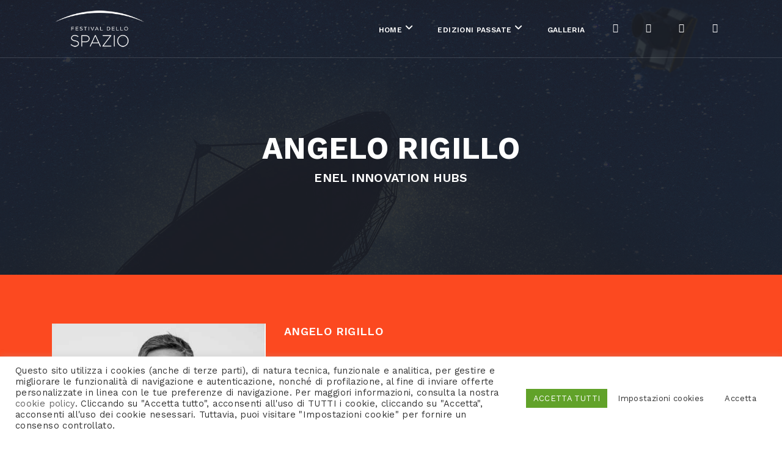

--- FILE ---
content_type: text/html; charset=UTF-8
request_url: http://archivio.festivaldellospazio.com/angelo-rigillo-2022/
body_size: 102058
content:
<!DOCTYPE html>
<html lang="it-IT" class="no-js">
<head>
    <meta charset="UTF-8">
    <meta name="viewport" content="width=device-width,initial-scale=1.0" />
    <meta http-equiv="X-UA-Compatible" content="IE=edge,chrome=1" />
    <link rel="profile" href="http://gmpg.org/xfn/11">
    <link rel="pingback" href="http://archivio.festivaldellospazio.com/xmlrpc.php">
    
    <meta name='robots' content='index, follow, max-image-preview:large, max-snippet:-1, max-video-preview:-1' />

	<!-- This site is optimized with the Yoast SEO plugin v26.7 - https://yoast.com/wordpress/plugins/seo/ -->
	<title>Angelo Rigillo - Festival dello Spazio</title>
	<link rel="canonical" href="https://archivio.festivaldellospazio.com/angelo-rigillo-2022/" />
	<meta property="og:locale" content="it_IT" />
	<meta property="og:type" content="article" />
	<meta property="og:title" content="Angelo Rigillo - Festival dello Spazio" />
	<meta property="og:url" content="https://archivio.festivaldellospazio.com/angelo-rigillo-2022/" />
	<meta property="og:site_name" content="Festival dello Spazio" />
	<meta property="article:modified_time" content="2022-06-29T08:00:08+00:00" />
	<meta property="og:image" content="http://archivio.festivaldellospazio.com/wp-content/uploads/2019/07/fds2019-fb-share.jpg" />
	<meta property="og:image:width" content="1200" />
	<meta property="og:image:height" content="630" />
	<meta property="og:image:type" content="image/jpeg" />
	<meta name="twitter:card" content="summary_large_image" />
	<meta name="twitter:label1" content="Tempo di lettura stimato" />
	<meta name="twitter:data1" content="2 minuti" />
	<script type="application/ld+json" class="yoast-schema-graph">{"@context":"https://schema.org","@graph":[{"@type":"WebPage","@id":"https://archivio.festivaldellospazio.com/angelo-rigillo-2022/","url":"https://archivio.festivaldellospazio.com/angelo-rigillo-2022/","name":"Angelo Rigillo - Festival dello Spazio","isPartOf":{"@id":"https://archivio.festivaldellospazio.com/#website"},"datePublished":"2022-06-29T07:55:41+00:00","dateModified":"2022-06-29T08:00:08+00:00","breadcrumb":{"@id":"https://archivio.festivaldellospazio.com/angelo-rigillo-2022/#breadcrumb"},"inLanguage":"it-IT","potentialAction":[{"@type":"ReadAction","target":["https://archivio.festivaldellospazio.com/angelo-rigillo-2022/"]}]},{"@type":"BreadcrumbList","@id":"https://archivio.festivaldellospazio.com/angelo-rigillo-2022/#breadcrumb","itemListElement":[{"@type":"ListItem","position":1,"name":"Home","item":"https://archivio.festivaldellospazio.com/"},{"@type":"ListItem","position":2,"name":"Angelo Rigillo"}]},{"@type":"WebSite","@id":"https://archivio.festivaldellospazio.com/#website","url":"https://archivio.festivaldellospazio.com/","name":"Festival dello Spazio","description":"Busalla 27/30 luglio","potentialAction":[{"@type":"SearchAction","target":{"@type":"EntryPoint","urlTemplate":"https://archivio.festivaldellospazio.com/?s={search_term_string}"},"query-input":{"@type":"PropertyValueSpecification","valueRequired":true,"valueName":"search_term_string"}}],"inLanguage":"it-IT"}]}</script>
	<!-- / Yoast SEO plugin. -->


<link rel='dns-prefetch' href='//fonts.googleapis.com' />
<link rel='preconnect' href='https://fonts.gstatic.com' crossorigin />
<link rel="alternate" type="application/rss+xml" title="Festival dello Spazio &raquo; Feed" href="http://archivio.festivaldellospazio.com/feed/" />
<link rel="alternate" type="application/rss+xml" title="Festival dello Spazio &raquo; Feed dei commenti" href="http://archivio.festivaldellospazio.com/comments/feed/" />
<link rel="alternate" title="oEmbed (JSON)" type="application/json+oembed" href="http://archivio.festivaldellospazio.com/wp-json/oembed/1.0/embed?url=http%3A%2F%2Farchivio.festivaldellospazio.com%2Fangelo-rigillo-2022%2F" />
<link rel="alternate" title="oEmbed (XML)" type="text/xml+oembed" href="http://archivio.festivaldellospazio.com/wp-json/oembed/1.0/embed?url=http%3A%2F%2Farchivio.festivaldellospazio.com%2Fangelo-rigillo-2022%2F&#038;format=xml" />
<style id='wp-img-auto-sizes-contain-inline-css' type='text/css'>
img:is([sizes=auto i],[sizes^="auto," i]){contain-intrinsic-size:3000px 1500px}
/*# sourceURL=wp-img-auto-sizes-contain-inline-css */
</style>
<style id='wp-emoji-styles-inline-css' type='text/css'>

	img.wp-smiley, img.emoji {
		display: inline !important;
		border: none !important;
		box-shadow: none !important;
		height: 1em !important;
		width: 1em !important;
		margin: 0 0.07em !important;
		vertical-align: -0.1em !important;
		background: none !important;
		padding: 0 !important;
	}
/*# sourceURL=wp-emoji-styles-inline-css */
</style>
<link rel='stylesheet' id='wp-block-library-css' href='http://archivio.festivaldellospazio.com/wp-includes/css/dist/block-library/style.min.css?ver=6.9' type='text/css' media='all' />
<style id='global-styles-inline-css' type='text/css'>
:root{--wp--preset--aspect-ratio--square: 1;--wp--preset--aspect-ratio--4-3: 4/3;--wp--preset--aspect-ratio--3-4: 3/4;--wp--preset--aspect-ratio--3-2: 3/2;--wp--preset--aspect-ratio--2-3: 2/3;--wp--preset--aspect-ratio--16-9: 16/9;--wp--preset--aspect-ratio--9-16: 9/16;--wp--preset--color--black: #000000;--wp--preset--color--cyan-bluish-gray: #abb8c3;--wp--preset--color--white: #ffffff;--wp--preset--color--pale-pink: #f78da7;--wp--preset--color--vivid-red: #cf2e2e;--wp--preset--color--luminous-vivid-orange: #ff6900;--wp--preset--color--luminous-vivid-amber: #fcb900;--wp--preset--color--light-green-cyan: #7bdcb5;--wp--preset--color--vivid-green-cyan: #00d084;--wp--preset--color--pale-cyan-blue: #8ed1fc;--wp--preset--color--vivid-cyan-blue: #0693e3;--wp--preset--color--vivid-purple: #9b51e0;--wp--preset--gradient--vivid-cyan-blue-to-vivid-purple: linear-gradient(135deg,rgb(6,147,227) 0%,rgb(155,81,224) 100%);--wp--preset--gradient--light-green-cyan-to-vivid-green-cyan: linear-gradient(135deg,rgb(122,220,180) 0%,rgb(0,208,130) 100%);--wp--preset--gradient--luminous-vivid-amber-to-luminous-vivid-orange: linear-gradient(135deg,rgb(252,185,0) 0%,rgb(255,105,0) 100%);--wp--preset--gradient--luminous-vivid-orange-to-vivid-red: linear-gradient(135deg,rgb(255,105,0) 0%,rgb(207,46,46) 100%);--wp--preset--gradient--very-light-gray-to-cyan-bluish-gray: linear-gradient(135deg,rgb(238,238,238) 0%,rgb(169,184,195) 100%);--wp--preset--gradient--cool-to-warm-spectrum: linear-gradient(135deg,rgb(74,234,220) 0%,rgb(151,120,209) 20%,rgb(207,42,186) 40%,rgb(238,44,130) 60%,rgb(251,105,98) 80%,rgb(254,248,76) 100%);--wp--preset--gradient--blush-light-purple: linear-gradient(135deg,rgb(255,206,236) 0%,rgb(152,150,240) 100%);--wp--preset--gradient--blush-bordeaux: linear-gradient(135deg,rgb(254,205,165) 0%,rgb(254,45,45) 50%,rgb(107,0,62) 100%);--wp--preset--gradient--luminous-dusk: linear-gradient(135deg,rgb(255,203,112) 0%,rgb(199,81,192) 50%,rgb(65,88,208) 100%);--wp--preset--gradient--pale-ocean: linear-gradient(135deg,rgb(255,245,203) 0%,rgb(182,227,212) 50%,rgb(51,167,181) 100%);--wp--preset--gradient--electric-grass: linear-gradient(135deg,rgb(202,248,128) 0%,rgb(113,206,126) 100%);--wp--preset--gradient--midnight: linear-gradient(135deg,rgb(2,3,129) 0%,rgb(40,116,252) 100%);--wp--preset--font-size--small: 13px;--wp--preset--font-size--medium: 20px;--wp--preset--font-size--large: 36px;--wp--preset--font-size--x-large: 42px;--wp--preset--spacing--20: 0.44rem;--wp--preset--spacing--30: 0.67rem;--wp--preset--spacing--40: 1rem;--wp--preset--spacing--50: 1.5rem;--wp--preset--spacing--60: 2.25rem;--wp--preset--spacing--70: 3.38rem;--wp--preset--spacing--80: 5.06rem;--wp--preset--shadow--natural: 6px 6px 9px rgba(0, 0, 0, 0.2);--wp--preset--shadow--deep: 12px 12px 50px rgba(0, 0, 0, 0.4);--wp--preset--shadow--sharp: 6px 6px 0px rgba(0, 0, 0, 0.2);--wp--preset--shadow--outlined: 6px 6px 0px -3px rgb(255, 255, 255), 6px 6px rgb(0, 0, 0);--wp--preset--shadow--crisp: 6px 6px 0px rgb(0, 0, 0);}:where(.is-layout-flex){gap: 0.5em;}:where(.is-layout-grid){gap: 0.5em;}body .is-layout-flex{display: flex;}.is-layout-flex{flex-wrap: wrap;align-items: center;}.is-layout-flex > :is(*, div){margin: 0;}body .is-layout-grid{display: grid;}.is-layout-grid > :is(*, div){margin: 0;}:where(.wp-block-columns.is-layout-flex){gap: 2em;}:where(.wp-block-columns.is-layout-grid){gap: 2em;}:where(.wp-block-post-template.is-layout-flex){gap: 1.25em;}:where(.wp-block-post-template.is-layout-grid){gap: 1.25em;}.has-black-color{color: var(--wp--preset--color--black) !important;}.has-cyan-bluish-gray-color{color: var(--wp--preset--color--cyan-bluish-gray) !important;}.has-white-color{color: var(--wp--preset--color--white) !important;}.has-pale-pink-color{color: var(--wp--preset--color--pale-pink) !important;}.has-vivid-red-color{color: var(--wp--preset--color--vivid-red) !important;}.has-luminous-vivid-orange-color{color: var(--wp--preset--color--luminous-vivid-orange) !important;}.has-luminous-vivid-amber-color{color: var(--wp--preset--color--luminous-vivid-amber) !important;}.has-light-green-cyan-color{color: var(--wp--preset--color--light-green-cyan) !important;}.has-vivid-green-cyan-color{color: var(--wp--preset--color--vivid-green-cyan) !important;}.has-pale-cyan-blue-color{color: var(--wp--preset--color--pale-cyan-blue) !important;}.has-vivid-cyan-blue-color{color: var(--wp--preset--color--vivid-cyan-blue) !important;}.has-vivid-purple-color{color: var(--wp--preset--color--vivid-purple) !important;}.has-black-background-color{background-color: var(--wp--preset--color--black) !important;}.has-cyan-bluish-gray-background-color{background-color: var(--wp--preset--color--cyan-bluish-gray) !important;}.has-white-background-color{background-color: var(--wp--preset--color--white) !important;}.has-pale-pink-background-color{background-color: var(--wp--preset--color--pale-pink) !important;}.has-vivid-red-background-color{background-color: var(--wp--preset--color--vivid-red) !important;}.has-luminous-vivid-orange-background-color{background-color: var(--wp--preset--color--luminous-vivid-orange) !important;}.has-luminous-vivid-amber-background-color{background-color: var(--wp--preset--color--luminous-vivid-amber) !important;}.has-light-green-cyan-background-color{background-color: var(--wp--preset--color--light-green-cyan) !important;}.has-vivid-green-cyan-background-color{background-color: var(--wp--preset--color--vivid-green-cyan) !important;}.has-pale-cyan-blue-background-color{background-color: var(--wp--preset--color--pale-cyan-blue) !important;}.has-vivid-cyan-blue-background-color{background-color: var(--wp--preset--color--vivid-cyan-blue) !important;}.has-vivid-purple-background-color{background-color: var(--wp--preset--color--vivid-purple) !important;}.has-black-border-color{border-color: var(--wp--preset--color--black) !important;}.has-cyan-bluish-gray-border-color{border-color: var(--wp--preset--color--cyan-bluish-gray) !important;}.has-white-border-color{border-color: var(--wp--preset--color--white) !important;}.has-pale-pink-border-color{border-color: var(--wp--preset--color--pale-pink) !important;}.has-vivid-red-border-color{border-color: var(--wp--preset--color--vivid-red) !important;}.has-luminous-vivid-orange-border-color{border-color: var(--wp--preset--color--luminous-vivid-orange) !important;}.has-luminous-vivid-amber-border-color{border-color: var(--wp--preset--color--luminous-vivid-amber) !important;}.has-light-green-cyan-border-color{border-color: var(--wp--preset--color--light-green-cyan) !important;}.has-vivid-green-cyan-border-color{border-color: var(--wp--preset--color--vivid-green-cyan) !important;}.has-pale-cyan-blue-border-color{border-color: var(--wp--preset--color--pale-cyan-blue) !important;}.has-vivid-cyan-blue-border-color{border-color: var(--wp--preset--color--vivid-cyan-blue) !important;}.has-vivid-purple-border-color{border-color: var(--wp--preset--color--vivid-purple) !important;}.has-vivid-cyan-blue-to-vivid-purple-gradient-background{background: var(--wp--preset--gradient--vivid-cyan-blue-to-vivid-purple) !important;}.has-light-green-cyan-to-vivid-green-cyan-gradient-background{background: var(--wp--preset--gradient--light-green-cyan-to-vivid-green-cyan) !important;}.has-luminous-vivid-amber-to-luminous-vivid-orange-gradient-background{background: var(--wp--preset--gradient--luminous-vivid-amber-to-luminous-vivid-orange) !important;}.has-luminous-vivid-orange-to-vivid-red-gradient-background{background: var(--wp--preset--gradient--luminous-vivid-orange-to-vivid-red) !important;}.has-very-light-gray-to-cyan-bluish-gray-gradient-background{background: var(--wp--preset--gradient--very-light-gray-to-cyan-bluish-gray) !important;}.has-cool-to-warm-spectrum-gradient-background{background: var(--wp--preset--gradient--cool-to-warm-spectrum) !important;}.has-blush-light-purple-gradient-background{background: var(--wp--preset--gradient--blush-light-purple) !important;}.has-blush-bordeaux-gradient-background{background: var(--wp--preset--gradient--blush-bordeaux) !important;}.has-luminous-dusk-gradient-background{background: var(--wp--preset--gradient--luminous-dusk) !important;}.has-pale-ocean-gradient-background{background: var(--wp--preset--gradient--pale-ocean) !important;}.has-electric-grass-gradient-background{background: var(--wp--preset--gradient--electric-grass) !important;}.has-midnight-gradient-background{background: var(--wp--preset--gradient--midnight) !important;}.has-small-font-size{font-size: var(--wp--preset--font-size--small) !important;}.has-medium-font-size{font-size: var(--wp--preset--font-size--medium) !important;}.has-large-font-size{font-size: var(--wp--preset--font-size--large) !important;}.has-x-large-font-size{font-size: var(--wp--preset--font-size--x-large) !important;}
/*# sourceURL=global-styles-inline-css */
</style>

<style id='classic-theme-styles-inline-css' type='text/css'>
/*! This file is auto-generated */
.wp-block-button__link{color:#fff;background-color:#32373c;border-radius:9999px;box-shadow:none;text-decoration:none;padding:calc(.667em + 2px) calc(1.333em + 2px);font-size:1.125em}.wp-block-file__button{background:#32373c;color:#fff;text-decoration:none}
/*# sourceURL=/wp-includes/css/classic-themes.min.css */
</style>
<link rel='stylesheet' id='contact-form-7-css' href='http://archivio.festivaldellospazio.com/wp-content/plugins/contact-form-7/includes/css/styles.css?ver=6.1.4' type='text/css' media='all' />
<link rel='stylesheet' id='cookie-law-info-css' href='http://archivio.festivaldellospazio.com/wp-content/plugins/cookie-law-info/legacy/public/css/cookie-law-info-public.css?ver=3.3.9.1' type='text/css' media='all' />
<link rel='stylesheet' id='cookie-law-info-gdpr-css' href='http://archivio.festivaldellospazio.com/wp-content/plugins/cookie-law-info/legacy/public/css/cookie-law-info-gdpr.css?ver=3.3.9.1' type='text/css' media='all' />
<link rel='stylesheet' id='wpdm-fonticon-css' href='http://archivio.festivaldellospazio.com/wp-content/plugins/download-manager/assets/wpdm-iconfont/css/wpdm-icons.css?ver=6.9' type='text/css' media='all' />
<link rel='stylesheet' id='wpdm-front-css' href='http://archivio.festivaldellospazio.com/wp-content/plugins/download-manager/assets/css/front.min.css?ver=3.3.46' type='text/css' media='all' />
<link rel='stylesheet' id='wpdm-front-dark-css' href='http://archivio.festivaldellospazio.com/wp-content/plugins/download-manager/assets/css/front-dark.min.css?ver=3.3.46' type='text/css' media='all' />
<link rel='stylesheet' id='foobox-free-min-css' href='http://archivio.festivaldellospazio.com/wp-content/plugins/foobox-image-lightbox/free/css/foobox.free.min.css?ver=2.7.35' type='text/css' media='all' />
<link rel='stylesheet' id='bootstrap-css' href='http://archivio.festivaldellospazio.com/wp-content/themes/brando/assets/css/bootstrap.min.css?ver=3.3.4' type='text/css' media='all' />
<link rel='stylesheet' id='brando-parent-style-css' href='http://archivio.festivaldellospazio.com/wp-content/themes/brando/style.css?ver=6.9' type='text/css' media='all' />
<link rel='stylesheet' id='brando-fonts-css' href='//fonts.googleapis.com/css?family=Work+Sans%3A100%2C300%2C400%2C500%2C700%2C900%7CWork+Sans%3A100%2C200%2C300%2C400%2C500%2C600%2C700%2C800%2C900&#038;subset=cyrillic%2Ccyrillic-ext%2Cgreek%2Cgreek-ext%2Clatin-ext%2Cvietnamese' type='text/css' media='all' />
<link rel='stylesheet' id='redux-extendify-styles-css' href='http://archivio.festivaldellospazio.com/wp-content/themes/brando/lib/admin/ReduxCore/assets/css/extendify-utilities.css?ver=4.4.9' type='text/css' media='all' />
<link rel='stylesheet' id='slb_core-css' href='http://archivio.festivaldellospazio.com/wp-content/plugins/simple-lightbox/client/css/app.css?ver=2.9.4' type='text/css' media='all' />
<link rel='stylesheet' id='js_composer_front-css' href='http://archivio.festivaldellospazio.com/wp-content/plugins/js_composer/assets/css/js_composer.min.css?ver=7.5' type='text/css' media='all' />
<link rel='stylesheet' id='animate-css' href='http://archivio.festivaldellospazio.com/wp-content/themes/brando/assets/css/animate.css?ver=1.0' type='text/css' media='all' />
<link rel='stylesheet' id='et-line-icons-css' href='http://archivio.festivaldellospazio.com/wp-content/themes/brando/assets/css/et-line-icons.css?ver=1.0' type='text/css' media='all' />
<link rel='stylesheet' id='brando-font-awesome-css' href='http://archivio.festivaldellospazio.com/wp-content/themes/brando/assets/css/font-awesome.min.css?ver=6.4.2' type='text/css' media='all' />
<link rel='stylesheet' id='magnific-popup-css' href='http://archivio.festivaldellospazio.com/wp-content/themes/brando/assets/css/magnific-popup.css?ver=1.0' type='text/css' media='all' />
<link rel='stylesheet' id='owl-carousel-css' href='http://archivio.festivaldellospazio.com/wp-content/themes/brando/assets/css/owl.carousel.css?ver=2.3.4' type='text/css' media='all' />
<link rel='stylesheet' id='pull-menu-sideslide-css' href='http://archivio.festivaldellospazio.com/wp-content/themes/brando/assets/css/pull-menu-sideslide.css?ver=1.0' type='text/css' media='all' />
<link rel='stylesheet' id='brando-style-css' href='http://archivio.festivaldellospazio.com/wp-content/themes/brando-child/style.css?ver=2.5' type='text/css' media='all' />
<link rel='stylesheet' id='brando-responsive-css' href='http://archivio.festivaldellospazio.com/wp-content/themes/brando/assets/css/responsive.css?ver=2.5' type='text/css' media='all' />
<link rel="preload" as="style" href="https://fonts.googleapis.com/css?family=Work%20Sans&#038;display=swap&#038;ver=1710769235" /><link rel="stylesheet" href="https://fonts.googleapis.com/css?family=Work%20Sans&#038;display=swap&#038;ver=1710769235" media="print" onload="this.media='all'"><noscript><link rel="stylesheet" href="https://fonts.googleapis.com/css?family=Work%20Sans&#038;display=swap&#038;ver=1710769235" /></noscript><script type="text/javascript" src="http://archivio.festivaldellospazio.com/wp-includes/js/jquery/jquery.min.js?ver=3.7.1" id="jquery-core-js"></script>
<script type="text/javascript" src="http://archivio.festivaldellospazio.com/wp-includes/js/jquery/jquery-migrate.min.js?ver=3.4.1" id="jquery-migrate-js"></script>
<script type="text/javascript" id="cookie-law-info-js-extra">
/* <![CDATA[ */
var Cli_Data = {"nn_cookie_ids":["yt-remote-connected-devices","_gat","SERVERID","G","mgref","mgrefby","_s","CONSENT","_gid","_ga","yt.innertube::nextId","yt.innertube::requests","fr","NID","SS","yt-remote-device-id","VISITOR_INFO1_LIVE","YSC","csrftoken","cookielawinfo-checkbox-advertisement","CookieLawInfoConsent","__wpdm_client","debug","AN","ebEventToTrack","SP","AS","eblang"],"cookielist":[],"non_necessary_cookies":{"necessary":["CookieLawInfoConsent","csrftoken"],"functional":["mgrefby","mgref"],"performance":["G","SERVERID","_gat"],"analytics":["_ga","_gid","CONSENT","_s"],"advertisement":["YSC","VISITOR_INFO1_LIVE","yt-remote-device-id","yt-remote-connected-devices","NID","fr","yt.innertube::requests","yt.innertube::nextId"],"others":["SS","eblang","AS","SP","ebEventToTrack","AN","debug","__wpdm_client"]},"ccpaEnabled":"","ccpaRegionBased":"","ccpaBarEnabled":"","strictlyEnabled":["necessary","obligatoire"],"ccpaType":"gdpr","js_blocking":"1","custom_integration":"","triggerDomRefresh":"","secure_cookies":""};
var cli_cookiebar_settings = {"animate_speed_hide":"500","animate_speed_show":"500","background":"#FFF","border":"#b1a6a6c2","border_on":"","button_1_button_colour":"#ffffff","button_1_button_hover":"#cccccc","button_1_link_colour":"#333333","button_1_as_button":"1","button_1_new_win":"","button_2_button_colour":"#333","button_2_button_hover":"#292929","button_2_link_colour":"#444","button_2_as_button":"","button_2_hidebar":"","button_3_button_colour":"#ffffff","button_3_button_hover":"#cccccc","button_3_link_colour":"#333333","button_3_as_button":"1","button_3_new_win":"","button_4_button_colour":"#ffffff","button_4_button_hover":"#cccccc","button_4_link_colour":"#333333","button_4_as_button":"1","button_7_button_colour":"#61a229","button_7_button_hover":"#4e8221","button_7_link_colour":"#fff","button_7_as_button":"1","button_7_new_win":"","font_family":"inherit","header_fix":"","notify_animate_hide":"1","notify_animate_show":"","notify_div_id":"#cookie-law-info-bar","notify_position_horizontal":"right","notify_position_vertical":"bottom","scroll_close":"","scroll_close_reload":"","accept_close_reload":"","reject_close_reload":"","showagain_tab":"1","showagain_background":"#fff","showagain_border":"#000","showagain_div_id":"#cookie-law-info-again","showagain_x_position":"100px","text":"#333333","show_once_yn":"","show_once":"10000","logging_on":"","as_popup":"","popup_overlay":"1","bar_heading_text":"","cookie_bar_as":"banner","popup_showagain_position":"bottom-right","widget_position":"left"};
var log_object = {"ajax_url":"http://archivio.festivaldellospazio.com/wp-admin/admin-ajax.php"};
//# sourceURL=cookie-law-info-js-extra
/* ]]> */
</script>
<script type="text/javascript" src="http://archivio.festivaldellospazio.com/wp-content/plugins/cookie-law-info/legacy/public/js/cookie-law-info-public.js?ver=3.3.9.1" id="cookie-law-info-js"></script>
<script type="text/javascript" src="http://archivio.festivaldellospazio.com/wp-content/plugins/download-manager/assets/js/wpdm.min.js?ver=6.9" id="wpdm-frontend-js-js"></script>
<script type="text/javascript" id="wpdm-frontjs-js-extra">
/* <![CDATA[ */
var wpdm_url = {"home":"http://archivio.festivaldellospazio.com/","site":"http://archivio.festivaldellospazio.com/","ajax":"http://archivio.festivaldellospazio.com/wp-admin/admin-ajax.php"};
var wpdm_js = {"spinner":"\u003Ci class=\"wpdm-icon wpdm-sun wpdm-spin\"\u003E\u003C/i\u003E","client_id":"2fa1cecba16386bdf060287819a81ae0"};
var wpdm_strings = {"pass_var":"Password verificata!","pass_var_q":"Fai clic sul seguente pulsante per avviare il download.","start_dl":"Avvia download"};
//# sourceURL=wpdm-frontjs-js-extra
/* ]]> */
</script>
<script type="text/javascript" src="http://archivio.festivaldellospazio.com/wp-content/plugins/download-manager/assets/js/front.min.js?ver=3.3.46" id="wpdm-frontjs-js"></script>
<script type="text/javascript" id="foobox-free-min-js-before">
/* <![CDATA[ */
/* Run FooBox FREE (v2.7.35) */
var FOOBOX = window.FOOBOX = {
	ready: true,
	disableOthers: false,
	o: {wordpress: { enabled: true }, countMessage:'image %index of %total', captions: { dataTitle: ["captionTitle","title"], dataDesc: ["captionDesc","description"] }, rel: '', excludes:'.fbx-link,.nofoobox,.nolightbox,a[href*="pinterest.com/pin/create/button/"]', affiliate : { enabled: false }},
	selectors: [
		".gallery", ".wp-block-gallery", ".wp-caption", ".wp-block-image", "a:has(img[class*=wp-image-])", ".foobox"
	],
	pre: function( $ ){
		// Custom JavaScript (Pre)
		
	},
	post: function( $ ){
		// Custom JavaScript (Post)
		
		// Custom Captions Code
		
	},
	custom: function( $ ){
		// Custom Extra JS
		
	}
};
//# sourceURL=foobox-free-min-js-before
/* ]]> */
</script>
<script type="text/javascript" src="http://archivio.festivaldellospazio.com/wp-content/plugins/foobox-image-lightbox/free/js/foobox.free.min.js?ver=2.7.35" id="foobox-free-min-js"></script>
<script></script><link rel="https://api.w.org/" href="http://archivio.festivaldellospazio.com/wp-json/" /><link rel="alternate" title="JSON" type="application/json" href="http://archivio.festivaldellospazio.com/wp-json/wp/v2/pages/9802" /><link rel="EditURI" type="application/rsd+xml" title="RSD" href="http://archivio.festivaldellospazio.com/xmlrpc.php?rsd" />
<meta name="generator" content="WordPress 6.9" />
<link rel='shortlink' href='http://archivio.festivaldellospazio.com/?p=9802' />
<!-- Google Tag Manager -->
<script type="text/plain" data-cli-class="cli-blocker-script"  data-cli-script-type="analytics" data-cli-block="true"  data-cli-element-position="head">(function(w,d,s,l,i){w[l]=w[l]||[];w[l].push({'gtm.start':
new Date().getTime(),event:'gtm.js'});var f=d.getElementsByTagName(s)[0],
j=d.createElement(s),dl=l!='dataLayer'?'&l='+l:'';j.async=true;j.src=
'https://www.googletagmanager.com/gtm.js?id='+i+dl;f.parentNode.insertBefore(j,f);
})(window,document,'script','dataLayer','GTM-M5QTXMT');</script>
<!-- End Google Tag Manager --><link rel="shortcut icon" href="http://archivio.festivaldellospazio.com/wp-content/uploads/2017/05/favicon-32-32.jpg" />
<link rel="apple-touch-icon" href="http://archivio.festivaldellospazio.com/wp-content/uploads/2017/05/favicon-57-57.jpg" />
<link rel="apple-touch-icon" sizes="72x72" href="http://archivio.festivaldellospazio.com/wp-content/uploads/2017/05/favicon-72-72.jpg" />
<link rel="apple-touch-icon" sizes="114x114" href="http://archivio.festivaldellospazio.com/wp-content/uploads/2017/05/favicon-114-114.jpg" />
<link rel="apple-touch-icon" sizes="149x149" href="http://archivio.festivaldellospazio.com/wp-content/uploads/2017/05/favicon-114-114.jpg" />
<meta name="generator" content="Redux 4.4.9" /><style type="text/css">.recentcomments a{display:inline !important;padding:0 !important;margin:0 !important;}</style><meta name="generator" content="Powered by WPBakery Page Builder - drag and drop page builder for WordPress."/>
		<style type="text/css" id="wp-custom-css">
			/* General rules */

.show {display: block!important;}

.hide {display: none;}

.mb-0 {margin-bottom: 0;}

.px-15px {
padding-left: 15px;
padding-left: 15px;
}

.button-orange a {
color: #ffffff!important;
background-color: #fc4920!important;
border: solid 2px #fc4920!important;
text-transform: uppercase;
background-image: none!important;	
font-weight: bold;
}

.button-orange a:hover {
background-color: #ffffff!important;
color: #fc4920!important;
}

.button-white-2021 a {
color: #fc4920!important;
background-color: #ffffff!important;
border: solid 2px #ffffff!important;
text-transform: uppercase;
background-image: none!important;	
font-weight: bold;
}

.button-white-2021 a:hover {
background-color: #fc4920!important;
color: #ffffff!important;
}

.privacy-policy .container-fluid {
max-width: 1400px;
margin: 0 auto!important;
padding: 40px 15px!important;
}

.mb-5 {margin-bottom: 3em;}

/* Festival 2023 */

.page-id-10102 .tab-style-4 b i {color: #fc4920!important; }

/* Festival 2021 */

.page-id-8282 .titolo-1-home2021 {display: block;}

.page-id-8282 .titolo-1-home2021:before, .page-id-8282 .titolo-1-home2021:after {display: none;} 

.sezione-intro-box-2020 .container, .sezione-home-2021-white .container, .sezione-home-2021-orange .container  {max-width: 100%;}

.white-text {color: #ffffff!important;}

.sezione-intro-2021-up {
padding-top: 50px!important;
padding-bottom: 0!important;    
}

.sezione-intro-2021-down {
padding-top: 0!important;    
padding-bottom: 50px!important;}

.sezione-home-2021-orange {
padding: 100px 140px!important;
background-color: #fc4920 !important;
color: #ffffff;
}

.sezione-home-2021-orange i, .sezione-home-2021-orange strong {color: #ffffff;}

.sezione-home-2021-white {
padding: 100px 140px!important;
background-color: #ffffff !important;
color: #626262;
}

.sezione-home-2021-white .immaginetta-sx, .sezione-home-2021-orange .immaginetta-sx {
float: left;
margin: 0 15px 15px 0;
}

.sezione-home-2021-white .immaginetta-dx, .sezione-home-2021-orange .immaginetta-dx {
float: right;
margin: 0  0 15px 15px;
}

.sezione-home-2021-white .title-medium {
color: #fc4920;
}

.sezione-intro-2020 p, .sezione-intro-2020 i, .sezione-intro-2020 strong {/*color: #ffffff;*/}

.sezione-intro-2020 h4 {
color: #ffffff;
margin-bottom: 10px;
}

.sezione-intro-2020 .immaginetta-sx {
float: left;
margin: 0 30px 15px 0;
}

.sezione-intro-2020 .immaginetta-dx {
float: right;
margin: 0 0px 15px 30px;
}

.img-home-solo-mob {display: none;}

.admin-bar .page-top-breadcrumb {display: none;}

.breadcrumb {display: none!important;}

section .container {width: 100%important;}

.lista-programma ul {
border: 0;
list-style: disc;
}

.lista-programma li {
display: list-item;
margin: 0;
background: transparent !important;
float: none;
border-right: 0;
}

.active.show {
opacity: 1;
}

.mappa-home-2020 .wpb_wrapper {padding: 0px;}

/* .home .slider-typography .slider-typography-option6 p:nth-of-type(1) {display: none!important;} */

.grid-gallery figure img {max-height: 365px;}


/* Edizione 2021 */

.pb-0 {padding-bottom: 0!important;}

.pt-0 {padding-top: 0!important;}

.my-0, .my-0 .separator-line {
margin-top: 0!important;
margin-bottom: 0!important;
}

.text-white p {color: #ffffff!important;}

.titolo-newspace-2021 .title-extra {font-size: 38px!important;}

.immagini-confindustria-2020-1bis {padding: 0!important;}

.immagini-confindustria-2020-1bis img {max-width: 140px!important;}

/* Relatori 2021 */

.metaslider .caption-wrap {
opacity: 1!important;
}

.titolo-carousel-relatori-2021 {
font-weight: bold;
color: #ffffff;
text-align: center;	
margin-bottom: 0;
}

/* pagine gallery */

.videogallery-row {
display: table;
width: 100%;
}

.videogallery-col {display: table-cell;}

/* Concorso 2023 */

/* Relatori 2023 */

.immagini-confindustria-2023 img {max-width: 280px!important;}

.immagini-confindustria-2023 section {padding: 0!important;}

@media (max-width: 991px) {
	
/* Header */	

nav .navigation-menu {
padding-right: 0px !important;
padding-left: 0px !important;
}	

#menu-item-6284, #menu-item-6285, #menu-item-6421 {
height: 30px;
line-height: 1;
}
	
.fa-facebook-square, .fa-instagram, .fa-youtube {
right: inherit!important;
font-size: 25px!important;
}	
	
.fa-facebook-square:before {content: "\f082"!important;}
	
.fa-instagram:before {content: "\f16d"!important;}

.fa-youtube:before {content: "\f167"!important;}	
	
}	

@media (max-width: 967px) {

/* pagine gallery */

.videogallery-col {display: block;}

}
	
@media (max-width: 767px) {
	
/* Festival 2021 */	
	
/* Home page */	
	
.Home-slider-2021 {padding: 0 15px;}	
	
.page-id-8282 .sezione-intro-2020 .Sezione-sedi-2020:before, .page-id-8282 .sezione-intro-2020 .Sezione-sedi-2020:after {display: none;}
    
.sezione-intro-2020 .immaginetta-sx {display: none;}

.sezione-intro-2020 .immaginetta-dx {display: none;}

.sezione-intro-2021-up {padding-top: 70px!important;}

.sezione-intro-2021-down {padding-bottom: 70px!important;}
	
.sezione-home-2021-white, .sezione-home-2021-orange {padding: 50px 10px!important}
	
.sezione-home-2021-white .title-dividers::after, .sezione-home-2021-white .title-dividers::before, .sezione-home-2021-orange .title-dividers::after,  .sezione-home-2021-orange .title-dividers::before {display: none;}		
	
.sezione-home-2021-white .immaginetta-sx, .sezione-home-2021-orange, .sezione-home-2021-white .immaginetta-dx, .sezione-home-2021-orange .immaginetta-dx {
float: none;
margin: 0 0 15px 0;
width: 100%;
}	

.programma-festival-2021-home li {margin: 0!important;}

.img-home-solo-mob {display: block;}    

.opacity-full-dark {opacity: 0.3 !important;}

/*a, a:active {
 
text-decoration: underline !important;}*/

.menu a {
color: #1A2C3E;
text-decoration: underline;
}

h2 {
line-height: 35px !important;
font-size: 30px !important;
text-align:center !important;
}

.title-dividers-white::after, .title-dividers-white::before {
border-bottom: 3px solid #ffffff!important;
border-color: #ffffff!important;
}
    
.sezione-intro-2020 .immaginetta-sx {display: none;}

.sezione-intro-2020 .immaginetta-dx {display: none;}

.sezione-intro-2021-up {padding-top: 30px!important;}

.sezione-intro-2021-down {padding-bottom: 30px!important;}

.img-home-solo-mob {display: block;}    
	
/* Fine festival 2021 */	
	
/* pagine gallery */

.videogallery-col {display: block;}
	
/* Pagina concorso 2022 */
	
.col-concorso-2022 {margin-bottom: 20px;}	
    
}		</style>
		<style id="brando_theme_setting-dynamic-css" title="dynamic-css" class="redux-options-output">body{font-family:"Work Sans";}.alt-font, .sidebar ul li a, .tags a, .btn{font-family:"Work Sans";}body{line-height:24px;font-size:18px;}h1{line-height:50px;font-size:45px;}h2{line-height:45px;font-size:40px;}h3{line-height:40px;font-size:35px;}h4{line-height:30px;font-size:25px;}h5{line-height:25px;font-size:20px;}h6{line-height:23px;font-size:18px;}.text-extra-small{line-height:15px;font-size:10px;}.text-small{line-height:16px;font-size:11px;}.text-medium{line-height:24px;font-size:14px;}.text-large{line-height:22px;font-size:15px;}.text-extra-large{line-height:27px;font-size:18px;}.title-small{line-height:30px;font-size:20px;}.title-medium{line-height:28px;font-size:24px;}.title-large{line-height:34px;font-size:28px;}.title-extra-large{line-height:34px;font-size:30px;}.title-extra-large-2{line-height:30px;font-size:20px;}.title-extra-large-3{line-height:50px;font-size:50px;}.title-extra-large-4{line-height:70px;font-size:70px;}.title-extra-large-5{line-height:50px;font-size:80px;}.title-big{line-height:100px;font-size:100px;}.title-big2{line-height:125px;font-size:125px;}.title-big3{line-height:150px;font-size:150px;}.bg-white{background:#ffffff;}.bg-black{background:#000000;}.bg-dark-gray{background:#252525;}.bg-mid-gray{background:#d4d4d4;}.bg-mid-gray2{background:#b2b2b2;}.bg-mid-gray3{background:#e2e2e2;}.bg-light-gray{background:#f7f7f7;}.bg-gray{background:#f6f6f6;}.bg-yellow{background:#5527dd;}.bg-light-yellow{background:#f8f7f5;}.bg-deep-yellow{background:#914dd1;}.bg-golden-yellow{background:#6b00dd;}.bg-fast-yellow{background:#db651c;}.bg-yellow-ochre{background:#aa5cc9;}.bg-brown{background:#614c45;}.bg-deep-brown{background:#544441;}.bg-orange{background:#c24742;}.bg-deep-orange{background:#d66e4a;}.bg-fast-orange{background:#ff513b;}.bg-pink{background:#c2345f;}.bg-deep-red{background:#dc3535;}.bg-crimson-red{background:#e31d3b;}.bg-deep-pink{background:#e53878;}.bg-light-pink{background:#dc378e;}.bg-deep-pink-dark{background:#e15276;}.bg-fast-pink{background:#ff1a56;}.bg-fast-pink-dark{background:#ef106e;}.bg-magenta{background:#d94378;}.bg-dark-green{background:#60a532;}.bg-fast-green{background:#00ff97;}.bg-deep-green{background:#1acd7b;}.bg-deep-green2{background:#7ebaa1;}.bg-deep-green-dark{background:#04b966;}.bg-deep-green-dark2{background:#6ad5a7;}.bg-deep-green-dark3{background:#62a486;}.bg-transparent-green{background:rgba(68,0,255,0.5);}.bg-fast-blue{background:#00efff;}.bg-dark-blue{background:#1e2126;}.bg-deep-blue{background:#fc4920;}.bg-deep-blue2{background:#131d43;}.bg-deep-blue3{background:#1d2127;}.bg-transparent-deep-blue{background:#2e064e;}.bg-turquoise-blue{background:#620ea4;}.bg-deep-blue-dark{background:#fc4920;}.bg-transparent-blue{background:#620ea4;}.bg-violet{background:#2e064e;}.menu-wrap{background:#ffffff;}nav.center-logo-header.shrink{background:#93e4cf;}.transparent-header.shrink{background:rgba(0,0,0,0.7);}.sidebar-nav, nav.shrink.sidebar-nav{background:#ffffff;}nav.without-border.shrink{background:#000000;}.sidebar-nav .navbar-nav li a::before{border-bottom-color:#ef106e;}.sidebar-nav .navbar-nav li > a:hover::before, .sidebar-nav .navbar-nav li.active > a::before, .sidebar-nav .navbar-nav li.current-menu-item > a:before, .sidebar-nav .navbar-nav li ul li.current-menu-item > a:before{border-bottom-color:#ef106e;}body{color:#626262;}a{color:#626262;}a:hover{color:#272727;}i{color:#9a9a9a;}.white-text{color:#ffffff;}.black-text{color:#000000;}.gray-text{color:#626262;}.light-gray-text{color:#777777;}.light-gray-text2{color:#666666;}.medium-gray-text{color:#929292;}.dark-gray-text{color:#373737;}.deep-gray-text{color:#404040;}.deep-light-gray-text{color:#878787;}.magenta-text{color:#d94378;}.orange-text{color:#ff513b;}.deep-orange-text{color:#d66e4a;}.deep-red-text{color:#e75e50;}.crimson-red-text{color:#e31d3b;}.deep-pink-dark-text{color:#e15276;}.fast-pink-text{color:#ff1a56;}.fast-pink-text-dark{color:#ef106e;}.yellow-text{color:#5e3cd8;}.fast-yellow-text{color:#ffffff;}.brown-text{color:#614c45;}.deep-yellow-text{color:#7f35ce;}.dark-blue-text{color:#1e2126;}.deep-blue-text{color:#bc1cb7;}.turquoise-blue-text{color:#620ea4;}.transparent-blue-text{color:#620ea4;}.fast-green-text{color:#ef9453;}.deep-green-text{color:#fb551f;}.deep-green-dark2-text{color:#f97c52;}.transparent-green-text{color:#fb551f;}</style><style type="text/css" data-type="vc_custom-css">.tattoo-art-box{color:#ffffff !important;}</style><noscript><style> .wpb_animate_when_almost_visible { opacity: 1; }</style></noscript><meta name="generator" content="WordPress Download Manager 3.3.46" />
                <style>
        /* WPDM Link Template Styles */        </style>
                <style>

            :root {
                --color-primary: #4a8eff;
                --color-primary-rgb: 74, 142, 255;
                --color-primary-hover: #5998ff;
                --color-primary-active: #3281ff;
                --clr-sec: #6c757d;
                --clr-sec-rgb: 108, 117, 125;
                --clr-sec-hover: #6c757d;
                --clr-sec-active: #6c757d;
                --color-secondary: #6c757d;
                --color-secondary-rgb: 108, 117, 125;
                --color-secondary-hover: #6c757d;
                --color-secondary-active: #6c757d;
                --color-success: #018e11;
                --color-success-rgb: 1, 142, 17;
                --color-success-hover: #0aad01;
                --color-success-active: #0c8c01;
                --color-info: #2CA8FF;
                --color-info-rgb: 44, 168, 255;
                --color-info-hover: #2CA8FF;
                --color-info-active: #2CA8FF;
                --color-warning: #FFB236;
                --color-warning-rgb: 255, 178, 54;
                --color-warning-hover: #FFB236;
                --color-warning-active: #FFB236;
                --color-danger: #ff5062;
                --color-danger-rgb: 255, 80, 98;
                --color-danger-hover: #ff5062;
                --color-danger-active: #ff5062;
                --color-green: #30b570;
                --color-blue: #0073ff;
                --color-purple: #8557D3;
                --color-red: #ff5062;
                --color-muted: rgba(69, 89, 122, 0.6);
                --wpdm-font: "Sen", -apple-system, BlinkMacSystemFont, "Segoe UI", Roboto, Helvetica, Arial, sans-serif, "Apple Color Emoji", "Segoe UI Emoji", "Segoe UI Symbol";
            }

            .wpdm-download-link.btn.btn-primary {
                border-radius: 4px;
            }


        </style>
                    <style>
            body{line-height: 26px;
font-size: 18px;
font-weight: 300 !important;}

.container-fluid{padding:0 !important; margin:0 !important;} 

.row {
    margin-right: 0px !important;
    margin-left: 0px !important;
}

section {
    padding: 80px 0 !important;
}

video{height: auto;left: 0;max-width: none;min-height: 100%;min-width: 100%;
overflow: hidden;position: absolute;right: 0px;top: 0px;width: auto;
object-fit: cover;} 
.title-dividers::after, .title-dividers::before 
{border-bottom: 3px solid #fc4920 !important;}

.slider-typography .slider-typography-option6 p {
    padding: 16px 17px !important;
    font-size: 20px !important;
    font-weight: bold !important;
}

.slider-typography .slider-typography-option6 p sup {
    font-size: 20px !important;
}

.highlight-button-blue, .highlight-button-blue-dark {border: 2px solid #fc4920 !important;}

.architecture-bio p  {margin-top:15px; line-height: 17px; font-style: normal !important; }

.vc_separator h4 {letter-spacing: 4px;color: #ffffff;font-weight: 300;}

.padding-sixteen-all {
    padding: 10% !important;
    text-align: left;
}

/* Home page 2020*/

.sezione-intro-2020 {padding: 140px!important;}

.sezione-intro-box-2020 {padding: 0px!important;}

.sezione-home-divulgazione-box-2020 {text-align: center;}

.sezione-home-divulgazione-box-2020 .title-dividers:before, .sezione-home-divulgazione-box-2020 .title-dividers::after {border-color: #ffffff!important;}

.sezione-home-divulgazione-box-2020 .brando_heading_1590489452-2-80::before, .sezione-home-divulgazione-box-2020 .brando_heading_1590489452-2-80::after {border-color: #ffffff!important;}

.pulsante-home-vita-1 {margin-top: 50px;}

.pulsante-home-vita-1 a {
    text-transform: uppercase;
    color: #fc4920!important;
    font-weight: bold;
}

.pulsante-home-vita-1 a i {color: #fc4920!important;}

.sezione-relatori-home .title-dividers:before, .sezione-relatori-home .title-dividers::after {border-color: #ffffff!important;}

.riga-relatori-home {
    margin: 0px 0px 40px!important;
    padding: 0px!important;
}

.colonna-relatori-home {
    width: calc(25% - 14px);
    background-color: #fc4920;
    padding: 0px 0px 20px!important;
    margin: 0 auto;
}

.colonna-relatori-home:last-child {margin-left: 7px!important;}

.colonna-relatori-home figure {width: 100%;}

.colonna-relatori-home figure .vc_single_image-wrapper {width: 100%;}

.colonna-relatori-home .wpb_single_image {margin-bottom: 0px;}

.colonna-relatori-home img {width: 100%;}

.colonna-relatori-home-text {padding: 0px 15px;}

.nome-relatori-home h4 {height: 90px;}

.colonna-relatori-home h4, .colonna-relatori-home p, .colonna-relatori-home a {color: #ffffff!important;}

.colonna-relatori-home h4 a, .colonna-relatori-home figure a {border-bottom: 0!important;}

.colonna-relatori-home a {border-bottom: solid 2px transparent;}

.colonna-relatori-home a:hover {
    border-bottom: solid 2px #ffffff;
    transition: 0.3s;
}

.bottone-home-eventbright-2020 {
    color: #fc4920!important;
    background-color: #ffffff!important;
}

.bottone-home-eventbright-2020:hover {
    color: #ffffff!important;
    background-color: #fc4920!important;
}
.colonna-relatori-home h4 {margin: 15px;}

.bottone-relatori-home a {
    margin-top: 15px;
    text-transform: uppercase;
    font-weight: bold;
    background-color: #ffffff!important;
    color: #fc4920!important;
    border: 2px solid #ffffff!important;
}

.bottone-relatori-home a:hover {
    background-color: #fc4920!important;
    color:  #ffffff!important;
    transition: 0.3s!important;
}

/* Pagina festival dello spazio 2020*/

.Sezione-1-festival-2020 i, .Sezione-3-festival-2020 i {color: #ffffff;}

.Sezione-1-title-box-festival-2020, .Sezione-2-title-box-festival-2020, .Sezione-3-title-box-festival-2020 {
    text-align: center;
    padding: 0!important;
}

.Sezione-1-title-festival-2020:before, .Sezione-1-title-festival-2020:after,.Sezione-3-title-festival-2020:before, .Sezione-3-title-festival-2020:after, .Sezione-sedi-2020:before, .Sezione-sedi-2020:after {border-bottom: 3px solid #ffffff !important;}

.Sezione-2-title-festival-2020:before, .Sezione-2-title-festival-2020:after {border-bottom: 3px solid #fc4920 !important;}

.Sezione-3-festival-2020 img { 
    margin: 10px;
    float: right;
}

.bottone-sedi-home-2020 {
    border: 2px solid #ffffff !important;
    font-size: 2rem !important;
}

.bottone-prenota-home-2020 {
    border: 2px solid #fc4920 !important;
    font-size: 2rem !important;
}

/* Pagine viaggio nello spazio 2020 */

.menu-viaggio-nello-spazio-2020 {padding: 25px;}

.menu-viaggio-nello-spazio-2020 h2 {
    font-size: 16px!important;
    text-align: left!important;
    margin-bottom: 0px!important;
}

#menu-viaggio-nello-spazio {padding-left: 0px;}

.menu-viaggio-nello-spazio-2020 {margin-bottom: 0px!important;}

.menu-viaggio-nello-spazio-2020 .widget {margin-bottom: 0px!important;}

#menu-viaggio-nello-spazio li {
    margin-bottom: 10px;
    padding-bottom: 2px;
    border-bottom: 2px solid #ffffff;
}

#menu-viaggio-nello-spazio li a {
    font-size: 1.2em;
    text-decoration: none;
    padding-bottom: 2px;
}

#menu-viaggio-nello-spazio li a:hover {
    border-bottom: 2px solid #ffffff;
    transition: 0.3s;
}

.menu-viaggio-nello-spazio-2020, .menu-viaggio-nello-spazio-2020 h2, .menu-viaggio-nello-spazio-2020 a {color: #ffffff!important;}

.title-dividers-white::after, .title-dividers-white::before {
    border-bottom: 3px solid #ffffff!important;
    border-color: #ffffff!important;
}

.page-id-8112 .tab-style8 .nav-tabs {padding: 0!important;}

.page-id-8112 .tab-style8 .tabs-left .nav-tabs li a {line-height: 2em!important;}

.page-id-8112 .tab-style8 .nav-tabs a {font-weight: bold;}

.page-id-8112 .tab-style-1 li a {
    font-weight: bold;
    text-transform: uppercase;
}

@media (max-width: 1400px) {
    
.sezione-intro-2020 {
    width: 100%;
    margin: 0px!important;
    padding: 20px!important;
}
    
}

@media (max-width: 999px) {
    
.title-medium {font-size: 18px;}

.riga-relatori-home .container {
    width: 100%;
    padding: 0px 25px!important;
}

.sezione-relatori-home {
    width: 100%;
    margin: 0px!important;
}
    
.riga-relatori-home {
    margin: 0px!important;
    padding: 0px!important;
}

.colonna-relatori-home {
    width: calc(50% - 30px);
    margin: 15px auto!important;
}

.colonna-relatori-home:last-child {
    margin-left: auto!important;
}

}

@media (max-width: 991px) {
    
    /* navigation */
    .nav li { margin: 15px 15px;}
    .navbar-nav { margin: 30px -15px !important; }
    
    .container {
    padding-right: 7px !important;  
    padding-left: 7px !important; }
   
}
    
@media (max-width: 767px) {
    
/* Home page 2020*/

.title-medium {font-size: 22px;}
    
.riga-relatori-home {
    margin: 0px!important;
    padding: 0px!important;
}

.colonna-relatori-home {
    width: 100%;
    margin: 15px auto!important;
}

/* Relatori */

.feature-2020 {text-align: center!important;}

}

@media (max-width: 400px) {
.sezione-intro-2020 {padding: 20px 0px!important;}
.bottone-sedi-home-2020 {font-size: 16px!important;}
.bottone-prenota-home-2020 {font-size: 16px!important;}
}        </style>
    <link rel='stylesheet' id='cookie-law-info-table-css' href='http://archivio.festivaldellospazio.com/wp-content/plugins/cookie-law-info/legacy/public/css/cookie-law-info-table.css?ver=3.3.9.1' type='text/css' media='all' />
</head>
<body class="wp-singular page-template-default page page-id-9802 wp-theme-brando wp-child-theme-brando-child metaslider-plugin wpb-js-composer js-comp-ver-7.5 vc_responsive">
    <nav class="navbar no-margin-bottom alt-font transparent-navbar-default header-vertical-center " data-offset=-59>
        <div class="container navigation-menu">
            <div class="row">
                <!-- Brand and toggle get grouped for better mobile display -->
                                    <div class="col-lg-2 col-md-2">
                                                                                    <a class="navbar-brand inner-link" href="http://archivio.festivaldellospazio.com">
                                                                    <img alt="Festival dello Spazio" src="http://archivio.festivaldellospazio.com/wp-content/uploads/2017/05/Logo-festival-dello-spazio.png" class="logo" />
                                                                    <img alt="Festival dello Spazio" src="http://archivio.festivaldellospazio.com/wp-content/uploads/2017/05/Logo-festival-dello-spazio@2x.png" class="retina-logo"  />
                                                                </a>
                                    </div>
                                    <button type="button" class="navbar-toggle collapsed" data-toggle="collapse" data-target="#bs-example-navbar-collapse-1">
                        <span class="sr-only">Toggle navigation</span>
                        <span class="icon-bar"></span>
                        <span class="icon-bar"></span>
                        <span class="icon-bar"></span>
                    </button>
                                <div class="col-lg-6 col-md-6 col-sm-9 collapse navbar-collapse accordion-menu pull-right" id="bs-example-navbar-collapse-1">
                    <div class="menu-menu-provvisiorio-2018-container"><ul id="menu-menu-provvisiorio-2018" class="nav navbar-nav main-menu-height"><li id="menu-item-10636" class="menu-item menu-item-type-post_type menu-item-object-page menu-item-has-children menu-item-10636"><a href="http://archivio.festivaldellospazio.com/giornata-nazionale-dello-spazio-2023/">Home</a><i class="fa-solid fa-angle-down mobile-menu-icon"></i>
<ul class="sub-menu">
	<li id="menu-item-10329" class="menu-item menu-item-type-custom menu-item-object-custom menu-item-10329"><a href="http://archivio.festivaldellospazio.com/new-space-economy-2023/">New Space Economy</a></li>
	<li id="menu-item-6281" class="menu-item menu-item-type-post_type menu-item-object-page menu-item-6281"><a href="http://archivio.festivaldellospazio.com/chi-siamo/">Chi siamo</a></li>
	<li id="menu-item-10341" class="menu-item menu-item-type-post_type menu-item-object-page menu-item-10341"><a href="http://archivio.festivaldellospazio.com/le-sedi-del-festival/">Le sedi</a></li>
</ul>
</li>
<li id="menu-item-6805" class="menu-item menu-item-type-custom menu-item-object-custom menu-item-has-children menu-item-6805"><a href="#">Edizioni passate</a><i class="fa-solid fa-angle-down mobile-menu-icon"></i>
<ul class="sub-menu">
	<li id="menu-item-10637" class="menu-item menu-item-type-post_type menu-item-object-page menu-item-has-children menu-item-10637"><a href="http://archivio.festivaldellospazio.com/festival-dello-spazio-home-2023/">Festival 2023</a><i class="fa-solid fa-angle-right mobile-menu-icon"></i>
	<ul class="sub-menu">
		<li id="menu-item-10683" class="menu-item menu-item-type-post_type menu-item-object-page menu-item-10683"><a href="http://archivio.festivaldellospazio.com/new-space-economy-2023/">New Space Economy</a></li>
		<li id="menu-item-10684" class="menu-item menu-item-type-custom menu-item-object-custom menu-item-10684"><a target="_blank" href="http://archivio.festivaldellospazio.com/wp-content/uploads/2023/11/Album-Festival-dello-Spazio-2023.pdf">Album edizione 2023</a></li>
	</ul>
</li>
	<li id="menu-item-8271" class="menu-item menu-item-type-custom menu-item-object-custom menu-item-has-children menu-item-8271"><a href="http://archivio.festivaldellospazio.com/festival-dello-spazio-home-2022/">Festival 2022</a><i class="fa-solid fa-angle-right mobile-menu-icon"></i>
	<ul class="sub-menu">
		<li id="menu-item-9607" class="menu-item menu-item-type-post_type menu-item-object-page menu-item-9607"><a href="http://archivio.festivaldellospazio.com/new-space-economy-2022/">New Space Economy</a></li>
		<li id="menu-item-10088" class="menu-item menu-item-type-post_type menu-item-object-page menu-item-10088"><a href="http://archivio.festivaldellospazio.com/concorso-2022-itinerari-spaziali/">Concorso 2022: Itinerari Spaziali</a></li>
		<li id="menu-item-10092" class="menu-item menu-item-type-post_type menu-item-object-page menu-item-10092"><a href="http://archivio.festivaldellospazio.com/gallery-festival-2022/">Gallery Festival 2022</a></li>
	</ul>
</li>
	<li id="menu-item-9183" class="menu-item menu-item-type-post_type menu-item-object-page menu-item-has-children menu-item-9183"><a href="http://archivio.festivaldellospazio.com/festival-dello-spazio-2021/">Festival 2021</a><i class="fa-solid fa-angle-right mobile-menu-icon"></i>
	<ul class="sub-menu">
		<li id="menu-item-9056" class="menu-item menu-item-type-custom menu-item-object-custom menu-item-9056"><a href="http://archivio.festivaldellospazio.com/festival-dello-spazio-2021/#section-home-programma-2021">Programma</a></li>
		<li id="menu-item-9084" class="menu-item menu-item-type-post_type menu-item-object-page menu-item-9084"><a href="http://archivio.festivaldellospazio.com/new-space-economy-2021/">New Space Economy</a></li>
		<li id="menu-item-9152" class="menu-item menu-item-type-post_type menu-item-object-page menu-item-9152"><a href="http://archivio.festivaldellospazio.com/gallery-festival-2021/">Gallery Festival 2021</a></li>
		<li id="menu-item-9214" class="menu-item menu-item-type-post_type menu-item-object-page menu-item-9214"><a href="http://archivio.festivaldellospazio.com/concorso-a-premio-elaborato-a-tema-spaziale-2021-2/">Concorso a premio – Elaborato a tema spaziale</a></li>
		<li id="menu-item-9255" class="menu-item menu-item-type-post_type menu-item-object-page menu-item-9255"><a href="http://archivio.festivaldellospazio.com/coktail-rosa-andromeda/">Cocktail Rosa Andromeda</a></li>
	</ul>
</li>
	<li id="menu-item-7377" class="menu-item menu-item-type-post_type menu-item-object-page menu-item-has-children menu-item-7377"><a href="http://archivio.festivaldellospazio.com/viaggio-nello-spazio-il-programma/">Viaggio nello Spazio</a><i class="fa-solid fa-angle-right mobile-menu-icon"></i>
	<ul class="sub-menu">
		<li id="menu-item-7812" class="menu-item menu-item-type-post_type menu-item-object-page menu-item-7812"><a href="http://archivio.festivaldellospazio.com/la-dimensione-culturale-dellavventura-spaziale/">La dimensione culturale dell’avventura spaziale</a></li>
		<li id="menu-item-7811" class="menu-item menu-item-type-post_type menu-item-object-page menu-item-7811"><a href="http://archivio.festivaldellospazio.com/viaggio-nello-spazio-il-programma/">Viaggio nello Spazio: il Programma</a></li>
		<li id="menu-item-7813" class="menu-item menu-item-type-post_type menu-item-object-page menu-item-7813"><a href="http://archivio.festivaldellospazio.com/lorchestra-classica-di-alessandria/">L’Orchestra Classica di Alessandria</a></li>
		<li id="menu-item-7814" class="menu-item menu-item-type-post_type menu-item-object-page menu-item-7814"><a href="http://archivio.festivaldellospazio.com/luciano-girardengo/">Luciano Girardengo</a></li>
		<li id="menu-item-7815" class="menu-item menu-item-type-custom menu-item-object-custom menu-item-7815"><a href="http://archivio.festivaldellospazio.com/franco-malerba-2/">Franco Malerba</a></li>
	</ul>
</li>
	<li id="menu-item-8270" class="menu-item menu-item-type-custom menu-item-object-custom menu-item-has-children menu-item-8270"><a href="http://archivio.festivaldellospazio.com/festival-dello-spazio-2020/">Festival 2020</a><i class="fa-solid fa-angle-right mobile-menu-icon"></i>
	<ul class="sub-menu">
		<li id="menu-item-9287" class="menu-item menu-item-type-custom menu-item-object-custom menu-item-9287"><a href="http://archivio.festivaldellospazio.com/festival-dello-spazio-2020/#programma-2020">Programma</a></li>
		<li id="menu-item-8272" class="menu-item menu-item-type-custom menu-item-object-custom menu-item-8272"><a href="http://archivio.festivaldellospazio.com/il-festival-dello-spazio-di-busalla-2020/">IL FESTIVAL DELLO SPAZIO DI BUSALLA 2020</a></li>
		<li id="menu-item-7909" class="menu-item menu-item-type-post_type menu-item-object-page menu-item-7909"><a href="http://archivio.festivaldellospazio.com/new-space-economy/">New Space Economy</a></li>
		<li id="menu-item-8381" class="menu-item menu-item-type-post_type menu-item-object-page menu-item-8381"><a href="http://archivio.festivaldellospazio.com/gallery-festival-2020/">Gallery Festival 2020</a></li>
	</ul>
</li>
	<li id="menu-item-7059" class="menu-item menu-item-type-custom menu-item-object-custom menu-item-has-children menu-item-7059"><a href="http://archivio.festivaldellospazio.com/homepage-festival-dello-spazio-2019/">Festival 2019</a><i class="fa-solid fa-angle-right mobile-menu-icon"></i>
	<ul class="sub-menu">
		<li id="menu-item-9288" class="menu-item menu-item-type-custom menu-item-object-custom menu-item-9288"><a href="http://archivio.festivaldellospazio.com/homepage-festival-dello-spazio-2019/#schedule">Programma</a></li>
		<li id="menu-item-7061" class="menu-item menu-item-type-post_type menu-item-object-page menu-item-7061"><a href="http://archivio.festivaldellospazio.com/festival-2019-dettaglio/">Il Festival 2019 – in dettaglio</a></li>
		<li id="menu-item-7228" class="menu-item menu-item-type-post_type menu-item-object-page menu-item-7228"><a href="http://archivio.festivaldellospazio.com/gallery-festival-2019/">Gallery Festival 2019</a></li>
		<li id="menu-item-7117" class="menu-item menu-item-type-post_type menu-item-object-page menu-item-7117"><a href="http://archivio.festivaldellospazio.com/fuori-festival-2019/">Fuori Festival</a></li>
		<li id="menu-item-6807" class="menu-item menu-item-type-post_type menu-item-object-page menu-item-6807"><a href="http://archivio.festivaldellospazio.com/il-festival-junior-2019/">Il Festival Junior 2019</a></li>
	</ul>
</li>
	<li id="menu-item-6447" class="menu-item menu-item-type-post_type menu-item-object-page menu-item-has-children menu-item-6447"><a href="http://archivio.festivaldellospazio.com/homepage-festival-dello-spazio-2018/">Festival 2018</a><i class="fa-solid fa-angle-right mobile-menu-icon"></i>
	<ul class="sub-menu">
		<li id="menu-item-9289" class="menu-item menu-item-type-custom menu-item-object-custom menu-item-9289"><a href="http://archivio.festivaldellospazio.com/homepage-festival-dello-spazio-2018/#schedule">Programma</a></li>
		<li id="menu-item-6673" class="menu-item menu-item-type-post_type menu-item-object-page menu-item-6673"><a href="http://archivio.festivaldellospazio.com/festival-2018-dettaglio/">Il Festival 2018 – in dettaglio</a></li>
		<li id="menu-item-6613" class="menu-item menu-item-type-post_type menu-item-object-page menu-item-6613"><a href="http://archivio.festivaldellospazio.com/fuori-festival-2018/">Fuori Festival 2018</a></li>
		<li id="menu-item-6777" class="menu-item menu-item-type-post_type menu-item-object-page menu-item-6777"><a href="http://archivio.festivaldellospazio.com/il-festival-junior-2018/">Il Festival – Junior 2018</a></li>
	</ul>
</li>
	<li id="menu-item-6293" class="menu-item menu-item-type-post_type menu-item-object-page menu-item-has-children menu-item-6293"><a href="http://archivio.festivaldellospazio.com/festival-ed-2017/">Festival 2017</a><i class="fa-solid fa-angle-right mobile-menu-icon"></i>
	<ul class="sub-menu">
		<li id="menu-item-6344" class="menu-item menu-item-type-post_type menu-item-object-page menu-item-6344"><a href="http://archivio.festivaldellospazio.com/festival-ed-2017/programma-e-interventi-festival-2017/">Programma e interventi edizione 2017</a></li>
	</ul>
</li>
</ul>
</li>
<li id="menu-item-8451" class="menu-item menu-item-type-post_type menu-item-object-page menu-item-8451"><a href="http://archivio.festivaldellospazio.com/galleria/">Galleria</a></li>
<li id="menu-item-10159" class="menu-item menu-item-type-custom menu-item-object-custom menu-item-10159"><a target="_blank" href="https://www.linkedin.com/company/festival-dello-spazio-busalla/"><i class="fa fa-linkedin" aria-hidden="true"></i></a></li>
<li id="menu-item-6421" class="menu-item menu-item-type-custom menu-item-object-custom menu-item-6421"><a target="_blank" href="https://www.youtube.com/channel/UCrLoxye-rCfJ0Qpmt0GIKKA/featured"><i class="fa fa-youtube" aria-hidden="true"></i></a></li>
<li id="menu-item-6285" class="menu-item menu-item-type-custom menu-item-object-custom menu-item-6285"><a target="_blank" href="https://www.instagram.com/festival_spazio"><i class="fa fa-instagram" aria-hidden="true"></i></a></li>
<li id="menu-item-6284" class="menu-item menu-item-type-custom menu-item-object-custom menu-item-6284"><a target="_blank" href="https://www.facebook.com/FestivaldelloSpazioBusalla/"><i class="fa fa-facebook-square" aria-hidden="true"></i></a></li>
</ul></div>                </div>
                            </div>
        </div>
    </nav>
<section class="parallax8 parallax-fix no-padding brando-page-title"><img class="parallax-background-img" src="http://archivio.festivaldellospazio.com/wp-content/uploads/2020/05/Home-page-front-image-2020-e1590499773778.jpg" alt="background-img" /><div class="opacity-full-dark bg-deep-blue3"></div><div class="container position-relative"><div class="row"><div class="page-title"><div class="col-text-middle-main"><div class="col-text-middle"><div class="col-md-12 col-sm-12 text-center"><h1 class="alt-font white-text font-weight-700 xs-title-extra-large no-margin entry-title brando-title-text">Angelo Rigillo</h1><div class="alt-font font-weight-600 title-small xs-text-large white-text text-uppercase margin-one-top display-block brando-subtitle-text">Enel Innovation Hubs</div></div></div></div></div></div></div></section><section class="parent-section no-padding post-9802 page type-page status-publish hentry"><div class="container-fluid"><div class="row"><h2 class="entry-title display-none">Angelo Rigillo</h2><div class="entry-content"><section style="background-color:#fc4920;"><div class="container"><div class="row"><div class="wpb_column brando-column-container col-sm-4  col-xs-mobile-fullwidth"><div class="vc-column-innner-wrapper"><div class="wpd-innner-wrapper">
	<div  class="wpb_single_image wpb_content_element vc_align_center">
		
		<figure class="wpb_wrapper vc_figure">
			<div class="vc_single_image-wrapper   vc_box_border_grey"><img fetchpriority="high" decoding="async" width="400" height="400" src="http://archivio.festivaldellospazio.com/wp-content/uploads/2022/06/Angelo-Rigillo.jpg" class="vc_single_image-img attachment-full" alt="" title="Angelo-Rigillo" srcset="http://archivio.festivaldellospazio.com/wp-content/uploads/2022/06/Angelo-Rigillo.jpg 400w, http://archivio.festivaldellospazio.com/wp-content/uploads/2022/06/Angelo-Rigillo-300x300.jpg 300w, http://archivio.festivaldellospazio.com/wp-content/uploads/2022/06/Angelo-Rigillo-150x150.jpg 150w" sizes="(max-width: 400px) 100vw, 400px" /></div>
		</figure>
	</div>
</div></div></div><div class="wpb_column brando-column-container col-sm-8  col-xs-mobile-fullwidth"><div class="vc-column-innner-wrapper"><div class="wpd-innner-wrapper"><div class="margin-ten no-margin-lr clearfix"><h3 class="alt-font hide heading-style1 brando_heading_1495809187-2-92" style="font-weight:600 !important;;">Sabato 28 Luglio ore 12:15</h3></div><div class="hide  " style="height:50px;"></div><div class="feature-2020"><span class="font-weight-600 text-uppercase display-block alt-font margin-three-bottom" style="color:#ffffff !important;">ANGELO RIGILLO</span><div class="separator-line bg-yellow no-margin-lr margin-ten xs-center-col" style="background:#ffffff;"></div></div><p><span style="color: #ffffff;">Gestisce gli Enel Innovation Hubs nel mondo e gli strumenti di open innovation, tra cui la collaborazione con startup e altre aziende, l’intelligence tecnologica e di nuovi modelli di business e il crowdosurcing.<br />
Ha guidato lo sviluppo e il lancio della prima piattaforma proprietaria nel settore energetico con cui raccogliere soluzioni e proposte di Innovability®, grazie alla quale Enel ha promosso più di 100 sfide e che consente di raggiungere oltre 500.000 innovatori nel mondo.<br />
È entrato nel reparto Pianificazione Strategica di Enel nel 2009, prendendo parte anche al PMO di un progetto strategico di M&amp;A e re-IPO, prima di unirsi alla neonata area Innovability® nel 2015 ed esserne parte attiva in tutta la sua evoluzione.<br />
Ha conseguito una laurea in Ingegneria industriale, un master in Corporate Innovation presso la ESADE Business School, uno in Leadership per lo sviluppo sostenibile presso il World Business Council for Sustainable Development in collaborazione con la Yale School of Management ed INSEAD business school.</span></p>
</div></div></div></div></div></section><section><div class="container"><div class="row"><div class="wpb_column brando-column-container  col-xs-mobile-fullwidth"><div class="vc-column-innner-wrapper"><div class="wpd-innner-wrapper"></div></div></div></div></div></section>
</div></div></div></section><footer class="brando-footer bg-white border-top footer-border" >
    <div class="footer-top">
        <div class="container">
            <div class="row">
                <!-- footer logo -->
                                <div class="col-md-12 col-sm-12 text-center margin-three-bottom xs-margin-eight-bottom">
                                                                                                        <img src="http://archivio.festivaldellospazio.com/wp-content/uploads/2017/05/Logo_Festival-dello-Spazio_black.png" alt="footer-logo"/>
                                                                                                            </div>
                                <!-- end footer logo -->
                <!-- social media link -->
                                    <div class="col-md-12 col-sm-12 text-center">
                                            </div>
                                <!-- end social media link -->
            </div>
        </div>
    </div>
        <div class="footer-bottom bg-gray">
        <div class="container">
            <div class="row">
                <div class="col-md-6 col-sm-6 text-left xs-text-center"><span class="text-small text-uppercase letter-spacing-1"><a class="privacy-policy-link" href="http://archivio.festivaldellospazio.com/privacy-policy-e-cookies-policy/" rel="privacy-policy">Privacy policy e cookies policy</a></span></div>                        <div class="col-md-6 col-sm-6 text-right xs-text-center">
                            <span class="text-small text-uppercase letter-spacing-1">© 2020 Festival dello Spazio -  Busalla - organizzazione@festivaldellospazio.com | <a target='_blank' href='http://www.frogadv.com/' class='gray-text'>Realizzato da Frog adv</a></span>
                        </div>
                                </div>
        </div>
    </div>
    </footer>
<a class="scrollToTop scrolltotop-position-right xs-display-none" href="javascript:void(0);"><i class="fa-solid fa-angle-up"></i></a>
<script type="speculationrules">
{"prefetch":[{"source":"document","where":{"and":[{"href_matches":"/*"},{"not":{"href_matches":["/wp-*.php","/wp-admin/*","/wp-content/uploads/*","/wp-content/*","/wp-content/plugins/*","/wp-content/themes/brando-child/*","/wp-content/themes/brando/*","/*\\?(.+)"]}},{"not":{"selector_matches":"a[rel~=\"nofollow\"]"}},{"not":{"selector_matches":".no-prefetch, .no-prefetch a"}}]},"eagerness":"conservative"}]}
</script>
<!--googleoff: all--><div id="cookie-law-info-bar" data-nosnippet="true"><span><div class="cli-bar-container cli-style-v2"><div class="cli-bar-message">Questo sito utilizza i cookies (anche di terze parti), di natura tecnica, funzionale e analitica, per gestire e migliorare le funzionalità di navigazione e autenticazione, nonché di profilazione, al fine di inviare offerte personalizzate in linea con le tue preferenze di navigazione. Per maggiori informazioni, consulta la nostra <a href="http://archivio.festivaldellospazio.com/privacy-e-cookies-policy/">cookie policy</a>. Cliccando su "Accetta tutto", acconsenti all'uso di TUTTI i cookie, cliccando su "Accetta", acconsenti all'uso dei cookie nesessari. Tuttavia, puoi visitare "Impostazioni cookie" per fornire un consenso controllato.</div><div class="cli-bar-btn_container"><a id="wt-cli-accept-all-btn" role='button' data-cli_action="accept_all" class="wt-cli-element medium cli-plugin-button wt-cli-accept-all-btn cookie_action_close_header cli_action_button">ACCETTA TUTTI</a><a role='button' class="medium cli-plugin-button cli-plugin-main-button cli_settings_button" style="margin:5px">Impostazioni cookies</a><a role='button' data-cli_action="accept" id="cookie_action_close_header" class="medium cli-plugin-button cli-plugin-main-button cookie_action_close_header cli_action_button wt-cli-accept-btn" style="margin:5px">Accetta</a></div></div></span></div><div id="cookie-law-info-again" data-nosnippet="true"><span id="cookie_hdr_showagain">Rivedi il consenso</span></div><div class="cli-modal" data-nosnippet="true" id="cliSettingsPopup" tabindex="-1" role="dialog" aria-labelledby="cliSettingsPopup" aria-hidden="true">
  <div class="cli-modal-dialog" role="document">
	<div class="cli-modal-content cli-bar-popup">
		  <button type="button" class="cli-modal-close" id="cliModalClose">
			<svg class="" viewBox="0 0 24 24"><path d="M19 6.41l-1.41-1.41-5.59 5.59-5.59-5.59-1.41 1.41 5.59 5.59-5.59 5.59 1.41 1.41 5.59-5.59 5.59 5.59 1.41-1.41-5.59-5.59z"></path><path d="M0 0h24v24h-24z" fill="none"></path></svg>
			<span class="wt-cli-sr-only">Chiudi</span>
		  </button>
		  <div class="cli-modal-body">
			<div class="cli-container-fluid cli-tab-container">
	<div class="cli-row">
		<div class="cli-col-12 cli-align-items-stretch cli-px-0">
			<div class="cli-privacy-overview">
				<h4>PANORAMICA SULLA PRIVACY</h4>				<div class="cli-privacy-content">
					<div class="cli-privacy-content-text">Questo sito Web utilizza i cookie per migliorare la tua esperienza durante la navigazione nel sito Web. Di questi, i cookie classificati come necessari vengono memorizzati sul tuo browser in quanto sono essenziali per il funzionamento delle funzionalità di base del sito web. Utilizziamo anche cookie di terze parti che ci aiutano ad analizzare e capire come utilizzi questo sito web. Questi cookie verranno memorizzati nel tuo browser solo con il tuo consenso. Hai anche la possibilità di disattivare questi cookie. Tuttavia, la disattivazione di alcuni di questi cookie potrebbe influire sulla tua esperienza di navigazione.</div>
				</div>
				<a class="cli-privacy-readmore" aria-label="Mostra altro" role="button" data-readmore-text="Mostra altro" data-readless-text="Mostra meno"></a>			</div>
		</div>
		<div class="cli-col-12 cli-align-items-stretch cli-px-0 cli-tab-section-container">
												<div class="cli-tab-section">
						<div class="cli-tab-header">
							<a role="button" tabindex="0" class="cli-nav-link cli-settings-mobile" data-target="necessary" data-toggle="cli-toggle-tab">
								Necessari							</a>
															<div class="wt-cli-necessary-checkbox">
									<input type="checkbox" class="cli-user-preference-checkbox"  id="wt-cli-checkbox-necessary" data-id="checkbox-necessary" checked="checked"  />
									<label class="form-check-label" for="wt-cli-checkbox-necessary">Necessari</label>
								</div>
								<span class="cli-necessary-caption">Sempre abilitato</span>
													</div>
						<div class="cli-tab-content">
							<div class="cli-tab-pane cli-fade" data-id="necessary">
								<div class="wt-cli-cookie-description">
									I cookie necessari sono assolutamente essenziali per il corretto funzionamento del sito web. Questi cookie garantiscono le funzionalità di base e le caratteristiche di sicurezza del sito web, in modo anonimo.
<table class="cookielawinfo-row-cat-table cookielawinfo-winter"><thead><tr><th class="cookielawinfo-column-1">Cookie</th><th class="cookielawinfo-column-3">Durata</th><th class="cookielawinfo-column-4">Descrizione</th></tr></thead><tbody><tr class="cookielawinfo-row"><td class="cookielawinfo-column-1">cookielawinfo-checkbox-advertisement</td><td class="cookielawinfo-column-3">1 anno</td><td class="cookielawinfo-column-4">Impostato dal plugin GDPR Cookie Consent, questo cookie viene utilizzato per registrare il consenso dell'utente per i cookie nella categoria "Advertisement".</td></tr><tr class="cookielawinfo-row"><td class="cookielawinfo-column-1">cookielawinfo-checkbox-analytics</td><td class="cookielawinfo-column-3">11 mesi</td><td class="cookielawinfo-column-4">Questo cookie è impostato dal plugin GDPR Cookie Consent. Il cookie viene utilizzato per memorizzare il consenso dell'utente per i cookie nella categoria "Analytics".</td></tr><tr class="cookielawinfo-row"><td class="cookielawinfo-column-1">cookielawinfo-checkbox-functional</td><td class="cookielawinfo-column-3">11 mesi</td><td class="cookielawinfo-column-4">Questo cookie è impostato dal plugin GDPR Cookie Consent. Il cookie viene utilizzato per memorizzare il consenso dell'utente per i cookie nella categoria "Funzionali".</td></tr><tr class="cookielawinfo-row"><td class="cookielawinfo-column-1">cookielawinfo-checkbox-necessary</td><td class="cookielawinfo-column-3">11 mesi</td><td class="cookielawinfo-column-4">Questo cookie è impostato dal plugin GDPR Cookie Consent. Il cookie viene utilizzato per memorizzare il consenso dell'utente per i cookie nella categoria "Necessari".</td></tr><tr class="cookielawinfo-row"><td class="cookielawinfo-column-1">cookielawinfo-checkbox-others</td><td class="cookielawinfo-column-3">11 mesi</td><td class="cookielawinfo-column-4">Questo cookie è impostato dal plugin GDPR Cookie Consent. Il cookie viene utilizzato per memorizzare il consenso dell'utente per i cookie nella categoria "Altro".</td></tr><tr class="cookielawinfo-row"><td class="cookielawinfo-column-1">cookielawinfo-checkbox-performance</td><td class="cookielawinfo-column-3">11 mesi</td><td class="cookielawinfo-column-4">Questo cookie è impostato dal plugin GDPR Cookie Consent. Il cookie viene utilizzato per memorizzare il consenso dell'utente per i cookie nella categoria "Performance".</td></tr><tr class="cookielawinfo-row"><td class="cookielawinfo-column-1">CookieLawInfoConsent</td><td class="cookielawinfo-column-3">1 anno</td><td class="cookielawinfo-column-4">Registra lo stato del pulsante predefinito della categoria corrispondente e lo stato del CCPA. Funziona solo in coordinamento con il cookie principale.</td></tr><tr class="cookielawinfo-row"><td class="cookielawinfo-column-1">csrftoken</td><td class="cookielawinfo-column-3">1 anno</td><td class="cookielawinfo-column-4">Questo cookie è associato alla piattaforma di sviluppo web Django per Python. Utilizzato per proteggere il sito Web dagli attacchi di falsificazione di richieste tra siti</td></tr><tr class="cookielawinfo-row"><td class="cookielawinfo-column-1">viewed_cookie_policy</td><td class="cookielawinfo-column-3">11 mesi</td><td class="cookielawinfo-column-4">Il cookie è impostato dal plugin GDPR Cookie Consent e viene utilizzato per memorizzare se l'utente ha acconsentito o meno all'uso dei cookie. Non memorizza alcun dato personale.</td></tr></tbody></table>								</div>
							</div>
						</div>
					</div>
																	<div class="cli-tab-section">
						<div class="cli-tab-header">
							<a role="button" tabindex="0" class="cli-nav-link cli-settings-mobile" data-target="functional" data-toggle="cli-toggle-tab">
								Funzionali							</a>
															<div class="cli-switch">
									<input type="checkbox" id="wt-cli-checkbox-functional" class="cli-user-preference-checkbox"  data-id="checkbox-functional" />
									<label for="wt-cli-checkbox-functional" class="cli-slider" data-cli-enable="Abilitato" data-cli-disable="Disabilitato"><span class="wt-cli-sr-only">Funzionali</span></label>
								</div>
													</div>
						<div class="cli-tab-content">
							<div class="cli-tab-pane cli-fade" data-id="functional">
								<div class="wt-cli-cookie-description">
									I cookie funzionali aiutano a svolgere determinate funzionalità come la condivisione del contenuto del sito Web su piattaforme di social media, la raccolta di feedback e altre funzionalità di terze parti.
<table class="cookielawinfo-row-cat-table cookielawinfo-winter"><thead><tr><th class="cookielawinfo-column-1">Cookie</th><th class="cookielawinfo-column-3">Durata</th><th class="cookielawinfo-column-4">Descrizione</th></tr></thead><tbody><tr class="cookielawinfo-row"><td class="cookielawinfo-column-1">mgref</td><td class="cookielawinfo-column-3">1 anno</td><td class="cookielawinfo-column-4">Questo cookie è impostato da Eventbrite per fornire contenuti su misura per gli interessi dell'utente finale e migliorare la creazione dei contenuti. Viene utilizzato anche per la prenotazione di eventi.</td></tr><tr class="cookielawinfo-row"><td class="cookielawinfo-column-1">mgrefby</td><td class="cookielawinfo-column-3">1 anno</td><td class="cookielawinfo-column-4">Questo cookie è impostato da Eventbrite per fornire contenuti su misura per gli interessi dell'utente finale e migliorare la creazione dei contenuti. Viene utilizzato anche per la prenotazione di eventi.</td></tr></tbody></table>								</div>
							</div>
						</div>
					</div>
																	<div class="cli-tab-section">
						<div class="cli-tab-header">
							<a role="button" tabindex="0" class="cli-nav-link cli-settings-mobile" data-target="performance" data-toggle="cli-toggle-tab">
								Performance							</a>
															<div class="cli-switch">
									<input type="checkbox" id="wt-cli-checkbox-performance" class="cli-user-preference-checkbox"  data-id="checkbox-performance" />
									<label for="wt-cli-checkbox-performance" class="cli-slider" data-cli-enable="Abilitato" data-cli-disable="Disabilitato"><span class="wt-cli-sr-only">Performance</span></label>
								</div>
													</div>
						<div class="cli-tab-content">
							<div class="cli-tab-pane cli-fade" data-id="performance">
								<div class="wt-cli-cookie-description">
									I cookie per le prestazioni vengono utilizzati per comprendere e analizzare gli indici chiave delle prestazioni del sito Web che aiutano a fornire una migliore esperienza utente per i visitatori.
<table class="cookielawinfo-row-cat-table cookielawinfo-winter"><thead><tr><th class="cookielawinfo-column-1">Cookie</th><th class="cookielawinfo-column-3">Durata</th><th class="cookielawinfo-column-4">Descrizione</th></tr></thead><tbody><tr class="cookielawinfo-row"><td class="cookielawinfo-column-1">_gat</td><td class="cookielawinfo-column-3">1 minuto</td><td class="cookielawinfo-column-4">Questo cookie è installato da Google Universal Analytics per limitare il tasso di richiesta e quindi limitare la raccolta di dati su siti ad alto traffico.</td></tr><tr class="cookielawinfo-row"><td class="cookielawinfo-column-1">G</td><td class="cookielawinfo-column-3">1 anno</td><td class="cookielawinfo-column-4">Cookie utilizzato per facilitare la traduzione nella lingua preferita del visitatore.</td></tr><tr class="cookielawinfo-row"><td class="cookielawinfo-column-1">SERVERID</td><td class="cookielawinfo-column-3">sessione</td><td class="cookielawinfo-column-4">Questo cookie è impostato dal sistema di bilanciamento del carico HAProxy di Slideshare per assegnare il visitatore a un server specifico.</td></tr></tbody></table>								</div>
							</div>
						</div>
					</div>
																	<div class="cli-tab-section">
						<div class="cli-tab-header">
							<a role="button" tabindex="0" class="cli-nav-link cli-settings-mobile" data-target="analytics" data-toggle="cli-toggle-tab">
								Analytics							</a>
															<div class="cli-switch">
									<input type="checkbox" id="wt-cli-checkbox-analytics" class="cli-user-preference-checkbox"  data-id="checkbox-analytics" />
									<label for="wt-cli-checkbox-analytics" class="cli-slider" data-cli-enable="Abilitato" data-cli-disable="Disabilitato"><span class="wt-cli-sr-only">Analytics</span></label>
								</div>
													</div>
						<div class="cli-tab-content">
							<div class="cli-tab-pane cli-fade" data-id="analytics">
								<div class="wt-cli-cookie-description">
									I cookie analitici vengono utilizzati per capire come i visitatori interagiscono con il sito web. Questi cookie aiutano a fornire informazioni sulle metriche del numero di visitatori, frequenza di rimbalzo, fonte di traffico, ecc.
<table class="cookielawinfo-row-cat-table cookielawinfo-winter"><thead><tr><th class="cookielawinfo-column-1">Cookie</th><th class="cookielawinfo-column-3">Durata</th><th class="cookielawinfo-column-4">Descrizione</th></tr></thead><tbody><tr class="cookielawinfo-row"><td class="cookielawinfo-column-1">_ga</td><td class="cookielawinfo-column-3">2 anni</td><td class="cookielawinfo-column-4">Il cookie _ga, installato da Google Analytics, calcola i dati di visitatori, sessioni e campagne e tiene anche traccia dell'utilizzo del sito per il rapporto di analisi del sito. Il cookie memorizza le informazioni in modo anonimo e assegna un numero generato casualmente per riconoscere i visitatori unici.</td></tr><tr class="cookielawinfo-row"><td class="cookielawinfo-column-1">_gid</td><td class="cookielawinfo-column-3">1 giorno</td><td class="cookielawinfo-column-4">Installato da Google Analytics, il cookie _gid memorizza informazioni su come i visitatori utilizzano un sito Web, creando anche un rapporto analitico delle prestazioni del sito Web. Alcuni dei dati raccolti includono il numero dei visitatori, la loro origine e le pagine che visitano in modo anonimo.</td></tr><tr class="cookielawinfo-row"><td class="cookielawinfo-column-1">_s</td><td class="cookielawinfo-column-3">1 anno</td><td class="cookielawinfo-column-4">Questo cookie è associato alla suite di analisi di Shopify.</td></tr><tr class="cookielawinfo-row"><td class="cookielawinfo-column-1">CONSENT</td><td class="cookielawinfo-column-3">2 anni</td><td class="cookielawinfo-column-4">YouTube imposta questo cookie tramite i video di YouTube incorporati e registra dati statistici anonimi.</td></tr></tbody></table>								</div>
							</div>
						</div>
					</div>
																	<div class="cli-tab-section">
						<div class="cli-tab-header">
							<a role="button" tabindex="0" class="cli-nav-link cli-settings-mobile" data-target="advertisement" data-toggle="cli-toggle-tab">
								Advertisement							</a>
															<div class="cli-switch">
									<input type="checkbox" id="wt-cli-checkbox-advertisement" class="cli-user-preference-checkbox"  data-id="checkbox-advertisement" />
									<label for="wt-cli-checkbox-advertisement" class="cli-slider" data-cli-enable="Abilitato" data-cli-disable="Disabilitato"><span class="wt-cli-sr-only">Advertisement</span></label>
								</div>
													</div>
						<div class="cli-tab-content">
							<div class="cli-tab-pane cli-fade" data-id="advertisement">
								<div class="wt-cli-cookie-description">
									I cookie pubblicitari vengono utilizzati per fornire ai visitatori annunci e campagne di marketing pertinenti. Questi cookie tracciano i visitatori attraverso i siti Web e raccolgono informazioni per fornire annunci personalizzati.
<table class="cookielawinfo-row-cat-table cookielawinfo-winter"><thead><tr><th class="cookielawinfo-column-1">Cookie</th><th class="cookielawinfo-column-3">Durata</th><th class="cookielawinfo-column-4">Descrizione</th></tr></thead><tbody><tr class="cookielawinfo-row"><td class="cookielawinfo-column-1">fr</td><td class="cookielawinfo-column-3">3 mesi</td><td class="cookielawinfo-column-4">Facebook imposta questo cookie per mostrare annunci pubblicitari pertinenti agli utenti monitorando il comportamento degli utenti sul Web, su siti che dispongono di pixel di Facebook o plug-in social di Facebook.</td></tr><tr class="cookielawinfo-row"><td class="cookielawinfo-column-1">NID</td><td class="cookielawinfo-column-3">6 mesi</td><td class="cookielawinfo-column-4">Il cookie NID, impostato da Google, viene utilizzato per scopi pubblicitari; per limitare il numero di volte in cui l'utente vede un annuncio, per disattivare gli annunci indesiderati e per misurare l'efficacia degli annunci.</td></tr><tr class="cookielawinfo-row"><td class="cookielawinfo-column-1">VISITOR_INFO1_LIVE</td><td class="cookielawinfo-column-3">5 mesi e 27 giorni</td><td class="cookielawinfo-column-4">Un cookie impostato da YouTube per misurare la larghezza di banda che determina se l'utente ottiene la nuova o la vecchia interfaccia del lettore.</td></tr><tr class="cookielawinfo-row"><td class="cookielawinfo-column-1">YSC</td><td class="cookielawinfo-column-3">sessione</td><td class="cookielawinfo-column-4">Il cookie YSC è impostato da Youtube e viene utilizzato per tracciare le visualizzazioni dei video incorporati sulle pagine di Youtube.</td></tr><tr class="cookielawinfo-row"><td class="cookielawinfo-column-1">yt-remote-connected-devices</td><td class="cookielawinfo-column-3">mai</td><td class="cookielawinfo-column-4">YouTube imposta questo cookie per memorizzare le preferenze video dell'utente utilizzando il video YouTube incorporato.</td></tr><tr class="cookielawinfo-row"><td class="cookielawinfo-column-1">yt-remote-device-id</td><td class="cookielawinfo-column-3">mai</td><td class="cookielawinfo-column-4">YouTube imposta questo cookie per memorizzare le preferenze video dell'utente utilizzando il video YouTube incorporato.</td></tr><tr class="cookielawinfo-row"><td class="cookielawinfo-column-1">yt.innertube::nextId</td><td class="cookielawinfo-column-3">mai</td><td class="cookielawinfo-column-4">Questo cookie, impostato da YouTube, registra un ID univoco per memorizzare dati su quali video di YouTube l'utente ha visto.</td></tr><tr class="cookielawinfo-row"><td class="cookielawinfo-column-1">yt.innertube::requests</td><td class="cookielawinfo-column-3">mai</td><td class="cookielawinfo-column-4">Questo cookie è impostato dal plugin GDPR Cookie Consent. Il cookie viene utilizzato per memorizzare il consenso dell'utente per i cookie nella categoria "Altro".</td></tr></tbody></table>								</div>
							</div>
						</div>
					</div>
																	<div class="cli-tab-section">
						<div class="cli-tab-header">
							<a role="button" tabindex="0" class="cli-nav-link cli-settings-mobile" data-target="others" data-toggle="cli-toggle-tab">
								Altri							</a>
															<div class="cli-switch">
									<input type="checkbox" id="wt-cli-checkbox-others" class="cli-user-preference-checkbox"  data-id="checkbox-others" />
									<label for="wt-cli-checkbox-others" class="cli-slider" data-cli-enable="Abilitato" data-cli-disable="Disabilitato"><span class="wt-cli-sr-only">Altri</span></label>
								</div>
													</div>
						<div class="cli-tab-content">
							<div class="cli-tab-pane cli-fade" data-id="others">
								<div class="wt-cli-cookie-description">
									Altri cookie non classificati sono quelli che vengono analizzati e non sono ancora stati classificati in una categoria.
<table class="cookielawinfo-row-cat-table cookielawinfo-winter"><thead><tr><th class="cookielawinfo-column-1">Cookie</th><th class="cookielawinfo-column-3">Durata</th><th class="cookielawinfo-column-4">Descrizione</th></tr></thead><tbody><tr class="cookielawinfo-row"><td class="cookielawinfo-column-1">__wpdm_client</td><td class="cookielawinfo-column-3">sessione</td><td class="cookielawinfo-column-4"></td></tr><tr class="cookielawinfo-row"><td class="cookielawinfo-column-1">AN</td><td class="cookielawinfo-column-3">1 mese</td><td class="cookielawinfo-column-4"></td></tr><tr class="cookielawinfo-row"><td class="cookielawinfo-column-1">AS</td><td class="cookielawinfo-column-3">sessione</td><td class="cookielawinfo-column-4"></td></tr><tr class="cookielawinfo-row"><td class="cookielawinfo-column-1">debug</td><td class="cookielawinfo-column-3">mai</td><td class="cookielawinfo-column-4"></td></tr><tr class="cookielawinfo-row"><td class="cookielawinfo-column-1">ebEventToTrack</td><td class="cookielawinfo-column-3">1 mese</td><td class="cookielawinfo-column-4"></td></tr><tr class="cookielawinfo-row"><td class="cookielawinfo-column-1">eblang</td><td class="cookielawinfo-column-3">1 anno</td><td class="cookielawinfo-column-4"></td></tr><tr class="cookielawinfo-row"><td class="cookielawinfo-column-1">SP</td><td class="cookielawinfo-column-3">sessione</td><td class="cookielawinfo-column-4"></td></tr><tr class="cookielawinfo-row"><td class="cookielawinfo-column-1">SS</td><td class="cookielawinfo-column-3">sessione</td><td class="cookielawinfo-column-4"></td></tr></tbody></table>								</div>
							</div>
						</div>
					</div>
										</div>
	</div>
</div>
		  </div>
		  <div class="cli-modal-footer">
			<div class="wt-cli-element cli-container-fluid cli-tab-container">
				<div class="cli-row">
					<div class="cli-col-12 cli-align-items-stretch cli-px-0">
						<div class="cli-tab-footer wt-cli-privacy-overview-actions">
						
															<a id="wt-cli-privacy-save-btn" role="button" tabindex="0" data-cli-action="accept" class="wt-cli-privacy-btn cli_setting_save_button wt-cli-privacy-accept-btn cli-btn">ACCETTA E SALVA</a>
													</div>
												<div class="wt-cli-ckyes-footer-section">
							<div class="wt-cli-ckyes-brand-logo">Powered by <a href="https://www.cookieyes.com/"><img src="http://archivio.festivaldellospazio.com/wp-content/plugins/cookie-law-info/legacy/public/images/logo-cookieyes.svg" alt="CookieYes Logo"></a></div>
						</div>
						
					</div>
				</div>
			</div>
		</div>
	</div>
  </div>
</div>
<div class="cli-modal-backdrop cli-fade cli-settings-overlay"></div>
<div class="cli-modal-backdrop cli-fade cli-popupbar-overlay"></div>
<!--googleon: all-->            <script>
                const abmsg = "We noticed an ad blocker. Consider whitelisting us to support the site ❤️";
                const abmsgd = "download";
                const iswpdmpropage = 0;
                jQuery(function($){

                    
                });
            </script>
            <div id="fb-root"></div>
            <script type="text/javascript" src="http://archivio.festivaldellospazio.com/wp-content/plugins/cf7-dropbox/js/dropbox-sdk.min.js" id="wpcf7-dropbox-min-script-js"></script>
<script type="text/javascript" id="wpcf7-dropbox-script-js-extra">
/* <![CDATA[ */
var wpcf7_dropbox_forms = {"10703":{"access_token":"","file_input":"","folder":""},"10124":{"access_token":"","file_input":"","folder":""},"9296":{"access_token":"","file_input":"","folder":""},"8241":{"access_token":"J6DVALZg3xEAAAAAAAAAAYuZpmIp7X25coWAPHWV69ba7QJKVik9I8_FVtROiezT","file_input":"elaborato","folder":"Applicazioni/Concorso-novembre-2020"},"6":{"access_token":"","file_input":"","folder":""},"5269":{"access_token":"","file_input":"","folder":""},"3406":{"access_token":"","file_input":"","folder":""},"3033":{"access_token":"","file_input":"","folder":""}};
//# sourceURL=wpcf7-dropbox-script-js-extra
/* ]]> */
</script>
<script type="text/javascript" src="http://archivio.festivaldellospazio.com/wp-content/plugins/cf7-dropbox/js/wpcf7-dropbox-script.js" id="wpcf7-dropbox-script-js"></script>
<script type="text/javascript" src="http://archivio.festivaldellospazio.com/wp-includes/js/dist/hooks.min.js?ver=dd5603f07f9220ed27f1" id="wp-hooks-js"></script>
<script type="text/javascript" src="http://archivio.festivaldellospazio.com/wp-includes/js/dist/i18n.min.js?ver=c26c3dc7bed366793375" id="wp-i18n-js"></script>
<script type="text/javascript" id="wp-i18n-js-after">
/* <![CDATA[ */
wp.i18n.setLocaleData( { 'text direction\u0004ltr': [ 'ltr' ] } );
//# sourceURL=wp-i18n-js-after
/* ]]> */
</script>
<script type="text/javascript" src="http://archivio.festivaldellospazio.com/wp-content/plugins/contact-form-7/includes/swv/js/index.js?ver=6.1.4" id="swv-js"></script>
<script type="text/javascript" id="contact-form-7-js-translations">
/* <![CDATA[ */
( function( domain, translations ) {
	var localeData = translations.locale_data[ domain ] || translations.locale_data.messages;
	localeData[""].domain = domain;
	wp.i18n.setLocaleData( localeData, domain );
} )( "contact-form-7", {"translation-revision-date":"2026-01-14 20:31:08+0000","generator":"GlotPress\/4.0.3","domain":"messages","locale_data":{"messages":{"":{"domain":"messages","plural-forms":"nplurals=2; plural=n != 1;","lang":"it"},"This contact form is placed in the wrong place.":["Questo modulo di contatto \u00e8 posizionato nel posto sbagliato."],"Error:":["Errore:"]}},"comment":{"reference":"includes\/js\/index.js"}} );
//# sourceURL=contact-form-7-js-translations
/* ]]> */
</script>
<script type="text/javascript" id="contact-form-7-js-before">
/* <![CDATA[ */
var wpcf7 = {
    "api": {
        "root": "http:\/\/archivio.festivaldellospazio.com\/wp-json\/",
        "namespace": "contact-form-7\/v1"
    },
    "cached": 1
};
//# sourceURL=contact-form-7-js-before
/* ]]> */
</script>
<script type="text/javascript" src="http://archivio.festivaldellospazio.com/wp-content/plugins/contact-form-7/includes/js/index.js?ver=6.1.4" id="contact-form-7-js"></script>
<script type="text/javascript" src="http://archivio.festivaldellospazio.com/wp-includes/js/jquery/jquery.form.min.js?ver=4.3.0" id="jquery-form-js"></script>
<script type="text/javascript" src="https://www.google.com/recaptcha/api.js?render=6LemNgchAAAAAPGK-c-5h5WYH5Gohw4Dy7eRLDyq&amp;ver=3.0" id="google-recaptcha-js"></script>
<script type="text/javascript" src="http://archivio.festivaldellospazio.com/wp-includes/js/dist/vendor/wp-polyfill.min.js?ver=3.15.0" id="wp-polyfill-js"></script>
<script type="text/javascript" id="wpcf7-recaptcha-js-before">
/* <![CDATA[ */
var wpcf7_recaptcha = {
    "sitekey": "6LemNgchAAAAAPGK-c-5h5WYH5Gohw4Dy7eRLDyq",
    "actions": {
        "homepage": "homepage",
        "contactform": "contactform"
    }
};
//# sourceURL=wpcf7-recaptcha-js-before
/* ]]> */
</script>
<script type="text/javascript" src="http://archivio.festivaldellospazio.com/wp-content/plugins/contact-form-7/modules/recaptcha/index.js?ver=6.1.4" id="wpcf7-recaptcha-js"></script>
<script type="text/javascript" src="http://archivio.festivaldellospazio.com/wp-content/themes/brando/assets/js/modernizr.js?ver=3.3.1" id="modernizr-js"></script>
<script type="text/javascript" src="http://archivio.festivaldellospazio.com/wp-content/themes/brando/assets/js/bootstrap.min.js?ver=3.3.4" id="bootstrap-js"></script>
<script type="text/javascript" src="http://archivio.festivaldellospazio.com/wp-content/themes/brando/assets/js/jquery.easing.js?ver=1.3" id="jquery-easing-js"></script>
<script type="text/javascript" src="http://archivio.festivaldellospazio.com/wp-content/themes/brando/assets/js/skrollr.min.js?ver=1.0" id="skrollr-js"></script>
<script type="text/javascript" src="http://archivio.festivaldellospazio.com/wp-content/themes/brando/assets/js/smooth-scroll.js?ver=2.2.0" id="smooth-scroll-js"></script>
<script type="text/javascript" src="http://archivio.festivaldellospazio.com/wp-content/themes/brando/assets/js/jquery.appear.js?ver=0.3.6" id="jquery-appear-js"></script>
<script type="text/javascript" src="http://archivio.festivaldellospazio.com/wp-content/themes/brando/assets/js/jquery.nav.js?ver=3.0.0" id="jquery-nav-js"></script>
<script type="text/javascript" src="http://archivio.festivaldellospazio.com/wp-content/themes/brando/assets/js/wow.min.js?ver=1.1.3" id="wow-js"></script>
<script type="text/javascript" src="http://archivio.festivaldellospazio.com/wp-content/themes/brando/assets/js/jquery.countTo.js?ver=1.0" id="jquery-countTo-js"></script>
<script type="text/javascript" src="http://archivio.festivaldellospazio.com/wp-content/themes/brando/assets/js/jquery.parallax.js?ver=1.1.3" id="jquery-parallax-js"></script>
<script type="text/javascript" src="http://archivio.festivaldellospazio.com/wp-content/themes/brando/assets/js/jquery.magnific-popup.min.js?ver=1.1.0" id="jquery-magnific-popup-js"></script>
<script type="text/javascript" src="http://archivio.festivaldellospazio.com/wp-content/themes/brando/assets/js/isotope.pkgd.min.js?ver=3.0.6" id="isotope-pkgd-js"></script>
<script type="text/javascript" src="http://archivio.festivaldellospazio.com/wp-content/themes/brando/assets/js/imagesloaded.pkgd.min.js?ver=4.1.4" id="imagesloaded-pkgd-js"></script>
<script type="text/javascript" src="http://archivio.festivaldellospazio.com/wp-content/themes/brando/assets/js/classie.js?ver=1.0" id="classie-js"></script>
<script type="text/javascript" src="http://archivio.festivaldellospazio.com/wp-content/themes/brando/assets/js/counter.js?ver=2.0.4" id="counter-js"></script>
<script type="text/javascript" src="http://archivio.festivaldellospazio.com/wp-content/themes/brando/assets/js/jquery.fitvids.js?ver=1.1" id="jquery-fitvids-js"></script>
<script type="text/javascript" src="http://archivio.festivaldellospazio.com/wp-content/themes/brando/assets/js/owl.carousel.min.js?ver=2.3.4" id="owl-carousel-js"></script>
<script type="text/javascript" src="http://archivio.festivaldellospazio.com/wp-content/themes/brando/assets/js/infinite-scroll.js?ver=2.1.0" id="infinite-scroll-js"></script>
<script type="text/javascript" src="http://archivio.festivaldellospazio.com/wp-content/themes/brando/assets/js/background-srcset.js?ver=1.0" id="background-srcset-js"></script>
<script type="text/javascript" id="brandomain-js-extra">
/* <![CDATA[ */
var brandoajaxurl = {"ajaxurl":"http://archivio.festivaldellospazio.com/wp-admin/admin-ajax.php","themeurl":"http://archivio.festivaldellospazio.com/wp-content/themes/brando","loading_image":"http://archivio.festivaldellospazio.com/wp-content/themes/brando/assets/images/ajax-loader.gif"};
var brando_infinite_scroll_message = {"message":"All Post Loaded"};
//# sourceURL=brandomain-js-extra
/* ]]> */
</script>
<script type="text/javascript" src="http://archivio.festivaldellospazio.com/wp-content/themes/brando/assets/js/main.js?ver=2.5" id="brandomain-js"></script>
<script type="text/javascript" src="http://archivio.festivaldellospazio.com/wp-content/plugins/js_composer/assets/js/dist/js_composer_front.min.js?ver=7.5" id="wpb_composer_front_js-js"></script>
<script id="wp-emoji-settings" type="application/json">
{"baseUrl":"https://s.w.org/images/core/emoji/17.0.2/72x72/","ext":".png","svgUrl":"https://s.w.org/images/core/emoji/17.0.2/svg/","svgExt":".svg","source":{"concatemoji":"http://archivio.festivaldellospazio.com/wp-includes/js/wp-emoji-release.min.js?ver=6.9"}}
</script>
<script type="module">
/* <![CDATA[ */
/*! This file is auto-generated */
const a=JSON.parse(document.getElementById("wp-emoji-settings").textContent),o=(window._wpemojiSettings=a,"wpEmojiSettingsSupports"),s=["flag","emoji"];function i(e){try{var t={supportTests:e,timestamp:(new Date).valueOf()};sessionStorage.setItem(o,JSON.stringify(t))}catch(e){}}function c(e,t,n){e.clearRect(0,0,e.canvas.width,e.canvas.height),e.fillText(t,0,0);t=new Uint32Array(e.getImageData(0,0,e.canvas.width,e.canvas.height).data);e.clearRect(0,0,e.canvas.width,e.canvas.height),e.fillText(n,0,0);const a=new Uint32Array(e.getImageData(0,0,e.canvas.width,e.canvas.height).data);return t.every((e,t)=>e===a[t])}function p(e,t){e.clearRect(0,0,e.canvas.width,e.canvas.height),e.fillText(t,0,0);var n=e.getImageData(16,16,1,1);for(let e=0;e<n.data.length;e++)if(0!==n.data[e])return!1;return!0}function u(e,t,n,a){switch(t){case"flag":return n(e,"\ud83c\udff3\ufe0f\u200d\u26a7\ufe0f","\ud83c\udff3\ufe0f\u200b\u26a7\ufe0f")?!1:!n(e,"\ud83c\udde8\ud83c\uddf6","\ud83c\udde8\u200b\ud83c\uddf6")&&!n(e,"\ud83c\udff4\udb40\udc67\udb40\udc62\udb40\udc65\udb40\udc6e\udb40\udc67\udb40\udc7f","\ud83c\udff4\u200b\udb40\udc67\u200b\udb40\udc62\u200b\udb40\udc65\u200b\udb40\udc6e\u200b\udb40\udc67\u200b\udb40\udc7f");case"emoji":return!a(e,"\ud83e\u1fac8")}return!1}function f(e,t,n,a){let r;const o=(r="undefined"!=typeof WorkerGlobalScope&&self instanceof WorkerGlobalScope?new OffscreenCanvas(300,150):document.createElement("canvas")).getContext("2d",{willReadFrequently:!0}),s=(o.textBaseline="top",o.font="600 32px Arial",{});return e.forEach(e=>{s[e]=t(o,e,n,a)}),s}function r(e){var t=document.createElement("script");t.src=e,t.defer=!0,document.head.appendChild(t)}a.supports={everything:!0,everythingExceptFlag:!0},new Promise(t=>{let n=function(){try{var e=JSON.parse(sessionStorage.getItem(o));if("object"==typeof e&&"number"==typeof e.timestamp&&(new Date).valueOf()<e.timestamp+604800&&"object"==typeof e.supportTests)return e.supportTests}catch(e){}return null}();if(!n){if("undefined"!=typeof Worker&&"undefined"!=typeof OffscreenCanvas&&"undefined"!=typeof URL&&URL.createObjectURL&&"undefined"!=typeof Blob)try{var e="postMessage("+f.toString()+"("+[JSON.stringify(s),u.toString(),c.toString(),p.toString()].join(",")+"));",a=new Blob([e],{type:"text/javascript"});const r=new Worker(URL.createObjectURL(a),{name:"wpTestEmojiSupports"});return void(r.onmessage=e=>{i(n=e.data),r.terminate(),t(n)})}catch(e){}i(n=f(s,u,c,p))}t(n)}).then(e=>{for(const n in e)a.supports[n]=e[n],a.supports.everything=a.supports.everything&&a.supports[n],"flag"!==n&&(a.supports.everythingExceptFlag=a.supports.everythingExceptFlag&&a.supports[n]);var t;a.supports.everythingExceptFlag=a.supports.everythingExceptFlag&&!a.supports.flag,a.supports.everything||((t=a.source||{}).concatemoji?r(t.concatemoji):t.wpemoji&&t.twemoji&&(r(t.twemoji),r(t.wpemoji)))});
//# sourceURL=http://archivio.festivaldellospazio.com/wp-includes/js/wp-emoji-loader.min.js
/* ]]> */
</script>
<script></script><script type="text/javascript" id="slb_context">/* <![CDATA[ */if ( !!window.jQuery ) {(function($){$(document).ready(function(){if ( !!window.SLB ) { {$.extend(SLB, {"context":["public","user_guest"]});} }})})(jQuery);}/* ]]> */</script>
<style id="brando-custom-css" type="text/css"></style><style id="brando-themesetting-css" type="text/css">nav.transparent-navbar-default.shrink{background:#000000;}.center-logo-header,.shrink.center-logo-header{background:#93e4cf;}.header-white,.header-white.shrink{background:#ffffff;}nav.without-border.shrink{background:#000000;}</style></body>
</html>

--- FILE ---
content_type: text/html; charset=utf-8
request_url: https://www.google.com/recaptcha/api2/anchor?ar=1&k=6LemNgchAAAAAPGK-c-5h5WYH5Gohw4Dy7eRLDyq&co=aHR0cDovL2FyY2hpdmlvLmZlc3RpdmFsZGVsbG9zcGF6aW8uY29tOjgw&hl=en&v=PoyoqOPhxBO7pBk68S4YbpHZ&size=invisible&anchor-ms=20000&execute-ms=30000&cb=za19xyoiyd4l
body_size: 48798
content:
<!DOCTYPE HTML><html dir="ltr" lang="en"><head><meta http-equiv="Content-Type" content="text/html; charset=UTF-8">
<meta http-equiv="X-UA-Compatible" content="IE=edge">
<title>reCAPTCHA</title>
<style type="text/css">
/* cyrillic-ext */
@font-face {
  font-family: 'Roboto';
  font-style: normal;
  font-weight: 400;
  font-stretch: 100%;
  src: url(//fonts.gstatic.com/s/roboto/v48/KFO7CnqEu92Fr1ME7kSn66aGLdTylUAMa3GUBHMdazTgWw.woff2) format('woff2');
  unicode-range: U+0460-052F, U+1C80-1C8A, U+20B4, U+2DE0-2DFF, U+A640-A69F, U+FE2E-FE2F;
}
/* cyrillic */
@font-face {
  font-family: 'Roboto';
  font-style: normal;
  font-weight: 400;
  font-stretch: 100%;
  src: url(//fonts.gstatic.com/s/roboto/v48/KFO7CnqEu92Fr1ME7kSn66aGLdTylUAMa3iUBHMdazTgWw.woff2) format('woff2');
  unicode-range: U+0301, U+0400-045F, U+0490-0491, U+04B0-04B1, U+2116;
}
/* greek-ext */
@font-face {
  font-family: 'Roboto';
  font-style: normal;
  font-weight: 400;
  font-stretch: 100%;
  src: url(//fonts.gstatic.com/s/roboto/v48/KFO7CnqEu92Fr1ME7kSn66aGLdTylUAMa3CUBHMdazTgWw.woff2) format('woff2');
  unicode-range: U+1F00-1FFF;
}
/* greek */
@font-face {
  font-family: 'Roboto';
  font-style: normal;
  font-weight: 400;
  font-stretch: 100%;
  src: url(//fonts.gstatic.com/s/roboto/v48/KFO7CnqEu92Fr1ME7kSn66aGLdTylUAMa3-UBHMdazTgWw.woff2) format('woff2');
  unicode-range: U+0370-0377, U+037A-037F, U+0384-038A, U+038C, U+038E-03A1, U+03A3-03FF;
}
/* math */
@font-face {
  font-family: 'Roboto';
  font-style: normal;
  font-weight: 400;
  font-stretch: 100%;
  src: url(//fonts.gstatic.com/s/roboto/v48/KFO7CnqEu92Fr1ME7kSn66aGLdTylUAMawCUBHMdazTgWw.woff2) format('woff2');
  unicode-range: U+0302-0303, U+0305, U+0307-0308, U+0310, U+0312, U+0315, U+031A, U+0326-0327, U+032C, U+032F-0330, U+0332-0333, U+0338, U+033A, U+0346, U+034D, U+0391-03A1, U+03A3-03A9, U+03B1-03C9, U+03D1, U+03D5-03D6, U+03F0-03F1, U+03F4-03F5, U+2016-2017, U+2034-2038, U+203C, U+2040, U+2043, U+2047, U+2050, U+2057, U+205F, U+2070-2071, U+2074-208E, U+2090-209C, U+20D0-20DC, U+20E1, U+20E5-20EF, U+2100-2112, U+2114-2115, U+2117-2121, U+2123-214F, U+2190, U+2192, U+2194-21AE, U+21B0-21E5, U+21F1-21F2, U+21F4-2211, U+2213-2214, U+2216-22FF, U+2308-230B, U+2310, U+2319, U+231C-2321, U+2336-237A, U+237C, U+2395, U+239B-23B7, U+23D0, U+23DC-23E1, U+2474-2475, U+25AF, U+25B3, U+25B7, U+25BD, U+25C1, U+25CA, U+25CC, U+25FB, U+266D-266F, U+27C0-27FF, U+2900-2AFF, U+2B0E-2B11, U+2B30-2B4C, U+2BFE, U+3030, U+FF5B, U+FF5D, U+1D400-1D7FF, U+1EE00-1EEFF;
}
/* symbols */
@font-face {
  font-family: 'Roboto';
  font-style: normal;
  font-weight: 400;
  font-stretch: 100%;
  src: url(//fonts.gstatic.com/s/roboto/v48/KFO7CnqEu92Fr1ME7kSn66aGLdTylUAMaxKUBHMdazTgWw.woff2) format('woff2');
  unicode-range: U+0001-000C, U+000E-001F, U+007F-009F, U+20DD-20E0, U+20E2-20E4, U+2150-218F, U+2190, U+2192, U+2194-2199, U+21AF, U+21E6-21F0, U+21F3, U+2218-2219, U+2299, U+22C4-22C6, U+2300-243F, U+2440-244A, U+2460-24FF, U+25A0-27BF, U+2800-28FF, U+2921-2922, U+2981, U+29BF, U+29EB, U+2B00-2BFF, U+4DC0-4DFF, U+FFF9-FFFB, U+10140-1018E, U+10190-1019C, U+101A0, U+101D0-101FD, U+102E0-102FB, U+10E60-10E7E, U+1D2C0-1D2D3, U+1D2E0-1D37F, U+1F000-1F0FF, U+1F100-1F1AD, U+1F1E6-1F1FF, U+1F30D-1F30F, U+1F315, U+1F31C, U+1F31E, U+1F320-1F32C, U+1F336, U+1F378, U+1F37D, U+1F382, U+1F393-1F39F, U+1F3A7-1F3A8, U+1F3AC-1F3AF, U+1F3C2, U+1F3C4-1F3C6, U+1F3CA-1F3CE, U+1F3D4-1F3E0, U+1F3ED, U+1F3F1-1F3F3, U+1F3F5-1F3F7, U+1F408, U+1F415, U+1F41F, U+1F426, U+1F43F, U+1F441-1F442, U+1F444, U+1F446-1F449, U+1F44C-1F44E, U+1F453, U+1F46A, U+1F47D, U+1F4A3, U+1F4B0, U+1F4B3, U+1F4B9, U+1F4BB, U+1F4BF, U+1F4C8-1F4CB, U+1F4D6, U+1F4DA, U+1F4DF, U+1F4E3-1F4E6, U+1F4EA-1F4ED, U+1F4F7, U+1F4F9-1F4FB, U+1F4FD-1F4FE, U+1F503, U+1F507-1F50B, U+1F50D, U+1F512-1F513, U+1F53E-1F54A, U+1F54F-1F5FA, U+1F610, U+1F650-1F67F, U+1F687, U+1F68D, U+1F691, U+1F694, U+1F698, U+1F6AD, U+1F6B2, U+1F6B9-1F6BA, U+1F6BC, U+1F6C6-1F6CF, U+1F6D3-1F6D7, U+1F6E0-1F6EA, U+1F6F0-1F6F3, U+1F6F7-1F6FC, U+1F700-1F7FF, U+1F800-1F80B, U+1F810-1F847, U+1F850-1F859, U+1F860-1F887, U+1F890-1F8AD, U+1F8B0-1F8BB, U+1F8C0-1F8C1, U+1F900-1F90B, U+1F93B, U+1F946, U+1F984, U+1F996, U+1F9E9, U+1FA00-1FA6F, U+1FA70-1FA7C, U+1FA80-1FA89, U+1FA8F-1FAC6, U+1FACE-1FADC, U+1FADF-1FAE9, U+1FAF0-1FAF8, U+1FB00-1FBFF;
}
/* vietnamese */
@font-face {
  font-family: 'Roboto';
  font-style: normal;
  font-weight: 400;
  font-stretch: 100%;
  src: url(//fonts.gstatic.com/s/roboto/v48/KFO7CnqEu92Fr1ME7kSn66aGLdTylUAMa3OUBHMdazTgWw.woff2) format('woff2');
  unicode-range: U+0102-0103, U+0110-0111, U+0128-0129, U+0168-0169, U+01A0-01A1, U+01AF-01B0, U+0300-0301, U+0303-0304, U+0308-0309, U+0323, U+0329, U+1EA0-1EF9, U+20AB;
}
/* latin-ext */
@font-face {
  font-family: 'Roboto';
  font-style: normal;
  font-weight: 400;
  font-stretch: 100%;
  src: url(//fonts.gstatic.com/s/roboto/v48/KFO7CnqEu92Fr1ME7kSn66aGLdTylUAMa3KUBHMdazTgWw.woff2) format('woff2');
  unicode-range: U+0100-02BA, U+02BD-02C5, U+02C7-02CC, U+02CE-02D7, U+02DD-02FF, U+0304, U+0308, U+0329, U+1D00-1DBF, U+1E00-1E9F, U+1EF2-1EFF, U+2020, U+20A0-20AB, U+20AD-20C0, U+2113, U+2C60-2C7F, U+A720-A7FF;
}
/* latin */
@font-face {
  font-family: 'Roboto';
  font-style: normal;
  font-weight: 400;
  font-stretch: 100%;
  src: url(//fonts.gstatic.com/s/roboto/v48/KFO7CnqEu92Fr1ME7kSn66aGLdTylUAMa3yUBHMdazQ.woff2) format('woff2');
  unicode-range: U+0000-00FF, U+0131, U+0152-0153, U+02BB-02BC, U+02C6, U+02DA, U+02DC, U+0304, U+0308, U+0329, U+2000-206F, U+20AC, U+2122, U+2191, U+2193, U+2212, U+2215, U+FEFF, U+FFFD;
}
/* cyrillic-ext */
@font-face {
  font-family: 'Roboto';
  font-style: normal;
  font-weight: 500;
  font-stretch: 100%;
  src: url(//fonts.gstatic.com/s/roboto/v48/KFO7CnqEu92Fr1ME7kSn66aGLdTylUAMa3GUBHMdazTgWw.woff2) format('woff2');
  unicode-range: U+0460-052F, U+1C80-1C8A, U+20B4, U+2DE0-2DFF, U+A640-A69F, U+FE2E-FE2F;
}
/* cyrillic */
@font-face {
  font-family: 'Roboto';
  font-style: normal;
  font-weight: 500;
  font-stretch: 100%;
  src: url(//fonts.gstatic.com/s/roboto/v48/KFO7CnqEu92Fr1ME7kSn66aGLdTylUAMa3iUBHMdazTgWw.woff2) format('woff2');
  unicode-range: U+0301, U+0400-045F, U+0490-0491, U+04B0-04B1, U+2116;
}
/* greek-ext */
@font-face {
  font-family: 'Roboto';
  font-style: normal;
  font-weight: 500;
  font-stretch: 100%;
  src: url(//fonts.gstatic.com/s/roboto/v48/KFO7CnqEu92Fr1ME7kSn66aGLdTylUAMa3CUBHMdazTgWw.woff2) format('woff2');
  unicode-range: U+1F00-1FFF;
}
/* greek */
@font-face {
  font-family: 'Roboto';
  font-style: normal;
  font-weight: 500;
  font-stretch: 100%;
  src: url(//fonts.gstatic.com/s/roboto/v48/KFO7CnqEu92Fr1ME7kSn66aGLdTylUAMa3-UBHMdazTgWw.woff2) format('woff2');
  unicode-range: U+0370-0377, U+037A-037F, U+0384-038A, U+038C, U+038E-03A1, U+03A3-03FF;
}
/* math */
@font-face {
  font-family: 'Roboto';
  font-style: normal;
  font-weight: 500;
  font-stretch: 100%;
  src: url(//fonts.gstatic.com/s/roboto/v48/KFO7CnqEu92Fr1ME7kSn66aGLdTylUAMawCUBHMdazTgWw.woff2) format('woff2');
  unicode-range: U+0302-0303, U+0305, U+0307-0308, U+0310, U+0312, U+0315, U+031A, U+0326-0327, U+032C, U+032F-0330, U+0332-0333, U+0338, U+033A, U+0346, U+034D, U+0391-03A1, U+03A3-03A9, U+03B1-03C9, U+03D1, U+03D5-03D6, U+03F0-03F1, U+03F4-03F5, U+2016-2017, U+2034-2038, U+203C, U+2040, U+2043, U+2047, U+2050, U+2057, U+205F, U+2070-2071, U+2074-208E, U+2090-209C, U+20D0-20DC, U+20E1, U+20E5-20EF, U+2100-2112, U+2114-2115, U+2117-2121, U+2123-214F, U+2190, U+2192, U+2194-21AE, U+21B0-21E5, U+21F1-21F2, U+21F4-2211, U+2213-2214, U+2216-22FF, U+2308-230B, U+2310, U+2319, U+231C-2321, U+2336-237A, U+237C, U+2395, U+239B-23B7, U+23D0, U+23DC-23E1, U+2474-2475, U+25AF, U+25B3, U+25B7, U+25BD, U+25C1, U+25CA, U+25CC, U+25FB, U+266D-266F, U+27C0-27FF, U+2900-2AFF, U+2B0E-2B11, U+2B30-2B4C, U+2BFE, U+3030, U+FF5B, U+FF5D, U+1D400-1D7FF, U+1EE00-1EEFF;
}
/* symbols */
@font-face {
  font-family: 'Roboto';
  font-style: normal;
  font-weight: 500;
  font-stretch: 100%;
  src: url(//fonts.gstatic.com/s/roboto/v48/KFO7CnqEu92Fr1ME7kSn66aGLdTylUAMaxKUBHMdazTgWw.woff2) format('woff2');
  unicode-range: U+0001-000C, U+000E-001F, U+007F-009F, U+20DD-20E0, U+20E2-20E4, U+2150-218F, U+2190, U+2192, U+2194-2199, U+21AF, U+21E6-21F0, U+21F3, U+2218-2219, U+2299, U+22C4-22C6, U+2300-243F, U+2440-244A, U+2460-24FF, U+25A0-27BF, U+2800-28FF, U+2921-2922, U+2981, U+29BF, U+29EB, U+2B00-2BFF, U+4DC0-4DFF, U+FFF9-FFFB, U+10140-1018E, U+10190-1019C, U+101A0, U+101D0-101FD, U+102E0-102FB, U+10E60-10E7E, U+1D2C0-1D2D3, U+1D2E0-1D37F, U+1F000-1F0FF, U+1F100-1F1AD, U+1F1E6-1F1FF, U+1F30D-1F30F, U+1F315, U+1F31C, U+1F31E, U+1F320-1F32C, U+1F336, U+1F378, U+1F37D, U+1F382, U+1F393-1F39F, U+1F3A7-1F3A8, U+1F3AC-1F3AF, U+1F3C2, U+1F3C4-1F3C6, U+1F3CA-1F3CE, U+1F3D4-1F3E0, U+1F3ED, U+1F3F1-1F3F3, U+1F3F5-1F3F7, U+1F408, U+1F415, U+1F41F, U+1F426, U+1F43F, U+1F441-1F442, U+1F444, U+1F446-1F449, U+1F44C-1F44E, U+1F453, U+1F46A, U+1F47D, U+1F4A3, U+1F4B0, U+1F4B3, U+1F4B9, U+1F4BB, U+1F4BF, U+1F4C8-1F4CB, U+1F4D6, U+1F4DA, U+1F4DF, U+1F4E3-1F4E6, U+1F4EA-1F4ED, U+1F4F7, U+1F4F9-1F4FB, U+1F4FD-1F4FE, U+1F503, U+1F507-1F50B, U+1F50D, U+1F512-1F513, U+1F53E-1F54A, U+1F54F-1F5FA, U+1F610, U+1F650-1F67F, U+1F687, U+1F68D, U+1F691, U+1F694, U+1F698, U+1F6AD, U+1F6B2, U+1F6B9-1F6BA, U+1F6BC, U+1F6C6-1F6CF, U+1F6D3-1F6D7, U+1F6E0-1F6EA, U+1F6F0-1F6F3, U+1F6F7-1F6FC, U+1F700-1F7FF, U+1F800-1F80B, U+1F810-1F847, U+1F850-1F859, U+1F860-1F887, U+1F890-1F8AD, U+1F8B0-1F8BB, U+1F8C0-1F8C1, U+1F900-1F90B, U+1F93B, U+1F946, U+1F984, U+1F996, U+1F9E9, U+1FA00-1FA6F, U+1FA70-1FA7C, U+1FA80-1FA89, U+1FA8F-1FAC6, U+1FACE-1FADC, U+1FADF-1FAE9, U+1FAF0-1FAF8, U+1FB00-1FBFF;
}
/* vietnamese */
@font-face {
  font-family: 'Roboto';
  font-style: normal;
  font-weight: 500;
  font-stretch: 100%;
  src: url(//fonts.gstatic.com/s/roboto/v48/KFO7CnqEu92Fr1ME7kSn66aGLdTylUAMa3OUBHMdazTgWw.woff2) format('woff2');
  unicode-range: U+0102-0103, U+0110-0111, U+0128-0129, U+0168-0169, U+01A0-01A1, U+01AF-01B0, U+0300-0301, U+0303-0304, U+0308-0309, U+0323, U+0329, U+1EA0-1EF9, U+20AB;
}
/* latin-ext */
@font-face {
  font-family: 'Roboto';
  font-style: normal;
  font-weight: 500;
  font-stretch: 100%;
  src: url(//fonts.gstatic.com/s/roboto/v48/KFO7CnqEu92Fr1ME7kSn66aGLdTylUAMa3KUBHMdazTgWw.woff2) format('woff2');
  unicode-range: U+0100-02BA, U+02BD-02C5, U+02C7-02CC, U+02CE-02D7, U+02DD-02FF, U+0304, U+0308, U+0329, U+1D00-1DBF, U+1E00-1E9F, U+1EF2-1EFF, U+2020, U+20A0-20AB, U+20AD-20C0, U+2113, U+2C60-2C7F, U+A720-A7FF;
}
/* latin */
@font-face {
  font-family: 'Roboto';
  font-style: normal;
  font-weight: 500;
  font-stretch: 100%;
  src: url(//fonts.gstatic.com/s/roboto/v48/KFO7CnqEu92Fr1ME7kSn66aGLdTylUAMa3yUBHMdazQ.woff2) format('woff2');
  unicode-range: U+0000-00FF, U+0131, U+0152-0153, U+02BB-02BC, U+02C6, U+02DA, U+02DC, U+0304, U+0308, U+0329, U+2000-206F, U+20AC, U+2122, U+2191, U+2193, U+2212, U+2215, U+FEFF, U+FFFD;
}
/* cyrillic-ext */
@font-face {
  font-family: 'Roboto';
  font-style: normal;
  font-weight: 900;
  font-stretch: 100%;
  src: url(//fonts.gstatic.com/s/roboto/v48/KFO7CnqEu92Fr1ME7kSn66aGLdTylUAMa3GUBHMdazTgWw.woff2) format('woff2');
  unicode-range: U+0460-052F, U+1C80-1C8A, U+20B4, U+2DE0-2DFF, U+A640-A69F, U+FE2E-FE2F;
}
/* cyrillic */
@font-face {
  font-family: 'Roboto';
  font-style: normal;
  font-weight: 900;
  font-stretch: 100%;
  src: url(//fonts.gstatic.com/s/roboto/v48/KFO7CnqEu92Fr1ME7kSn66aGLdTylUAMa3iUBHMdazTgWw.woff2) format('woff2');
  unicode-range: U+0301, U+0400-045F, U+0490-0491, U+04B0-04B1, U+2116;
}
/* greek-ext */
@font-face {
  font-family: 'Roboto';
  font-style: normal;
  font-weight: 900;
  font-stretch: 100%;
  src: url(//fonts.gstatic.com/s/roboto/v48/KFO7CnqEu92Fr1ME7kSn66aGLdTylUAMa3CUBHMdazTgWw.woff2) format('woff2');
  unicode-range: U+1F00-1FFF;
}
/* greek */
@font-face {
  font-family: 'Roboto';
  font-style: normal;
  font-weight: 900;
  font-stretch: 100%;
  src: url(//fonts.gstatic.com/s/roboto/v48/KFO7CnqEu92Fr1ME7kSn66aGLdTylUAMa3-UBHMdazTgWw.woff2) format('woff2');
  unicode-range: U+0370-0377, U+037A-037F, U+0384-038A, U+038C, U+038E-03A1, U+03A3-03FF;
}
/* math */
@font-face {
  font-family: 'Roboto';
  font-style: normal;
  font-weight: 900;
  font-stretch: 100%;
  src: url(//fonts.gstatic.com/s/roboto/v48/KFO7CnqEu92Fr1ME7kSn66aGLdTylUAMawCUBHMdazTgWw.woff2) format('woff2');
  unicode-range: U+0302-0303, U+0305, U+0307-0308, U+0310, U+0312, U+0315, U+031A, U+0326-0327, U+032C, U+032F-0330, U+0332-0333, U+0338, U+033A, U+0346, U+034D, U+0391-03A1, U+03A3-03A9, U+03B1-03C9, U+03D1, U+03D5-03D6, U+03F0-03F1, U+03F4-03F5, U+2016-2017, U+2034-2038, U+203C, U+2040, U+2043, U+2047, U+2050, U+2057, U+205F, U+2070-2071, U+2074-208E, U+2090-209C, U+20D0-20DC, U+20E1, U+20E5-20EF, U+2100-2112, U+2114-2115, U+2117-2121, U+2123-214F, U+2190, U+2192, U+2194-21AE, U+21B0-21E5, U+21F1-21F2, U+21F4-2211, U+2213-2214, U+2216-22FF, U+2308-230B, U+2310, U+2319, U+231C-2321, U+2336-237A, U+237C, U+2395, U+239B-23B7, U+23D0, U+23DC-23E1, U+2474-2475, U+25AF, U+25B3, U+25B7, U+25BD, U+25C1, U+25CA, U+25CC, U+25FB, U+266D-266F, U+27C0-27FF, U+2900-2AFF, U+2B0E-2B11, U+2B30-2B4C, U+2BFE, U+3030, U+FF5B, U+FF5D, U+1D400-1D7FF, U+1EE00-1EEFF;
}
/* symbols */
@font-face {
  font-family: 'Roboto';
  font-style: normal;
  font-weight: 900;
  font-stretch: 100%;
  src: url(//fonts.gstatic.com/s/roboto/v48/KFO7CnqEu92Fr1ME7kSn66aGLdTylUAMaxKUBHMdazTgWw.woff2) format('woff2');
  unicode-range: U+0001-000C, U+000E-001F, U+007F-009F, U+20DD-20E0, U+20E2-20E4, U+2150-218F, U+2190, U+2192, U+2194-2199, U+21AF, U+21E6-21F0, U+21F3, U+2218-2219, U+2299, U+22C4-22C6, U+2300-243F, U+2440-244A, U+2460-24FF, U+25A0-27BF, U+2800-28FF, U+2921-2922, U+2981, U+29BF, U+29EB, U+2B00-2BFF, U+4DC0-4DFF, U+FFF9-FFFB, U+10140-1018E, U+10190-1019C, U+101A0, U+101D0-101FD, U+102E0-102FB, U+10E60-10E7E, U+1D2C0-1D2D3, U+1D2E0-1D37F, U+1F000-1F0FF, U+1F100-1F1AD, U+1F1E6-1F1FF, U+1F30D-1F30F, U+1F315, U+1F31C, U+1F31E, U+1F320-1F32C, U+1F336, U+1F378, U+1F37D, U+1F382, U+1F393-1F39F, U+1F3A7-1F3A8, U+1F3AC-1F3AF, U+1F3C2, U+1F3C4-1F3C6, U+1F3CA-1F3CE, U+1F3D4-1F3E0, U+1F3ED, U+1F3F1-1F3F3, U+1F3F5-1F3F7, U+1F408, U+1F415, U+1F41F, U+1F426, U+1F43F, U+1F441-1F442, U+1F444, U+1F446-1F449, U+1F44C-1F44E, U+1F453, U+1F46A, U+1F47D, U+1F4A3, U+1F4B0, U+1F4B3, U+1F4B9, U+1F4BB, U+1F4BF, U+1F4C8-1F4CB, U+1F4D6, U+1F4DA, U+1F4DF, U+1F4E3-1F4E6, U+1F4EA-1F4ED, U+1F4F7, U+1F4F9-1F4FB, U+1F4FD-1F4FE, U+1F503, U+1F507-1F50B, U+1F50D, U+1F512-1F513, U+1F53E-1F54A, U+1F54F-1F5FA, U+1F610, U+1F650-1F67F, U+1F687, U+1F68D, U+1F691, U+1F694, U+1F698, U+1F6AD, U+1F6B2, U+1F6B9-1F6BA, U+1F6BC, U+1F6C6-1F6CF, U+1F6D3-1F6D7, U+1F6E0-1F6EA, U+1F6F0-1F6F3, U+1F6F7-1F6FC, U+1F700-1F7FF, U+1F800-1F80B, U+1F810-1F847, U+1F850-1F859, U+1F860-1F887, U+1F890-1F8AD, U+1F8B0-1F8BB, U+1F8C0-1F8C1, U+1F900-1F90B, U+1F93B, U+1F946, U+1F984, U+1F996, U+1F9E9, U+1FA00-1FA6F, U+1FA70-1FA7C, U+1FA80-1FA89, U+1FA8F-1FAC6, U+1FACE-1FADC, U+1FADF-1FAE9, U+1FAF0-1FAF8, U+1FB00-1FBFF;
}
/* vietnamese */
@font-face {
  font-family: 'Roboto';
  font-style: normal;
  font-weight: 900;
  font-stretch: 100%;
  src: url(//fonts.gstatic.com/s/roboto/v48/KFO7CnqEu92Fr1ME7kSn66aGLdTylUAMa3OUBHMdazTgWw.woff2) format('woff2');
  unicode-range: U+0102-0103, U+0110-0111, U+0128-0129, U+0168-0169, U+01A0-01A1, U+01AF-01B0, U+0300-0301, U+0303-0304, U+0308-0309, U+0323, U+0329, U+1EA0-1EF9, U+20AB;
}
/* latin-ext */
@font-face {
  font-family: 'Roboto';
  font-style: normal;
  font-weight: 900;
  font-stretch: 100%;
  src: url(//fonts.gstatic.com/s/roboto/v48/KFO7CnqEu92Fr1ME7kSn66aGLdTylUAMa3KUBHMdazTgWw.woff2) format('woff2');
  unicode-range: U+0100-02BA, U+02BD-02C5, U+02C7-02CC, U+02CE-02D7, U+02DD-02FF, U+0304, U+0308, U+0329, U+1D00-1DBF, U+1E00-1E9F, U+1EF2-1EFF, U+2020, U+20A0-20AB, U+20AD-20C0, U+2113, U+2C60-2C7F, U+A720-A7FF;
}
/* latin */
@font-face {
  font-family: 'Roboto';
  font-style: normal;
  font-weight: 900;
  font-stretch: 100%;
  src: url(//fonts.gstatic.com/s/roboto/v48/KFO7CnqEu92Fr1ME7kSn66aGLdTylUAMa3yUBHMdazQ.woff2) format('woff2');
  unicode-range: U+0000-00FF, U+0131, U+0152-0153, U+02BB-02BC, U+02C6, U+02DA, U+02DC, U+0304, U+0308, U+0329, U+2000-206F, U+20AC, U+2122, U+2191, U+2193, U+2212, U+2215, U+FEFF, U+FFFD;
}

</style>
<link rel="stylesheet" type="text/css" href="https://www.gstatic.com/recaptcha/releases/PoyoqOPhxBO7pBk68S4YbpHZ/styles__ltr.css">
<script nonce="C8cIVuMt3CVYiQGx8SkTNg" type="text/javascript">window['__recaptcha_api'] = 'https://www.google.com/recaptcha/api2/';</script>
<script type="text/javascript" src="https://www.gstatic.com/recaptcha/releases/PoyoqOPhxBO7pBk68S4YbpHZ/recaptcha__en.js" nonce="C8cIVuMt3CVYiQGx8SkTNg">
      
    </script></head>
<body><div id="rc-anchor-alert" class="rc-anchor-alert"></div>
<input type="hidden" id="recaptcha-token" value="[base64]">
<script type="text/javascript" nonce="C8cIVuMt3CVYiQGx8SkTNg">
      recaptcha.anchor.Main.init("[\x22ainput\x22,[\x22bgdata\x22,\x22\x22,\[base64]/[base64]/[base64]/[base64]/[base64]/UltsKytdPUU6KEU8MjA0OD9SW2wrK109RT4+NnwxOTI6KChFJjY0NTEyKT09NTUyOTYmJk0rMTxjLmxlbmd0aCYmKGMuY2hhckNvZGVBdChNKzEpJjY0NTEyKT09NTYzMjA/[base64]/[base64]/[base64]/[base64]/[base64]/[base64]/[base64]\x22,\[base64]\\u003d\\u003d\x22,\[base64]/[base64]/Cgx/DjREVw5IHP8KvwqQvwqkCMGHCr8Kvw60nwoHDiDnCiktiBlHDlcO2NwoMwr06wqFUVSTDjh/DtMKJw64uw43Dn0wdw5E2wox9KGfCj8K9wo4YwokwwqBKw598w4J+wrskRh81wr/[base64]/LHxPw6PCliIeRsOVwr9owoPCg8KkJGMdw63DnhA+wpTDlRZIEUXCrS7DssOLcGl5w4bDmcOAw50GwqDDiVDChDvCgyDDlXIFCCTCrMOzw5J7J8KnJlpow48/w5kLwozDiCIxGsOtw6XDu8KgwqbDo8K0JsKYHcO/[base64]/Ct8K+L2XCj8OLDsKKwqMOE8KvRsORwpAmw6wpLEjDvDzDvGcRc8KhL07CvT/DuVwFbVlYw5khwpRiwpE/w5rDrC/DtMKMw7wBXsKQOV7CpiQNwr3DpMOJWkN3bcOlP8OoHWvDksKlMzNLw7EkZcKJNMOyZ00la8K6w5PDnEgswpc7wq7DkWDCswrDliUEdi3Co8KTwrvDtMKNQmrDg8O8YUhqOFYlwojCk8KSbcO0MwvCvsOyOzhGRy8Aw6cSaMKNwp/Cm8OWwqBvXsOiFDUVwpvCq3tFUsKbw7TCnUsMeTd+w5vDosOHNMOJwrDCuAZVO8KDWHzDj07Cpm4Kw682P8OMRcOsw4XDo2TDi0cTT8OxwqY6fsOMw5fDusKVwrtkJX9Twr/CrsOJPD92SznCjBUcXsOFcMKePmBSw7vDtgDDt8K+LsOoWsKhGMOmSsKWL8K3wrNMw40/[base64]/CuMOxDAjCjcKWwrvCjF3DniPCgsOiwq9uw6PClcOcOUfDuhDCiVDDqcObwofDlS7DgmMsw6ASH8OSdMOUw53DkR7DjR/DpRXDtB9dF3M1wpsgwqfCigEdYMOnA8OIw6N1UQ1dwohKflDDlQ/[base64]/DlV/[base64]/DrcKOwqRaVH1DGsKDwptjwqzCr8K1WsOwWcKmw5nCrMKrfE0ew4nDpMORD8KfNMKGwonCosKZw59ncF0GXMOKdwR2MHoswr/CmsK2MmV6UWFjMsK+wo5sw6NjwpwSw74+w6HClUMzT8Opw6MGHsOdworDhwAfw4HDjnrCn8K1dnzCnsOBZxUmw45ew5JQw4ppHcKZZsOgA33Ds8O/DcKyUzVffsOGwq4rw6x5MsO8S1EbwrjCqUgCBMKpLHPDmGLDrMKewrPCuSVefsK5GsK8YifDuMOOFQTCrsODTUzCoMKSW03DkcKBYS/DvRbDvy7CpRTDtV3DvzojwpjCk8OhV8Kdw7Y8wpZBwoHCuMKDNT9MawN7wp7CjsKuw4gdwoTCn0HCngMJDkXCmMKzTgXDt8K/LW7DnsKrSXTDjxTDucKVLgnCoVrDmsKtwo0tacOeNwxCwqIUw4jChcK5wpQ1Azwpw6/[base64]/[base64]/DiQHCnm4ew57CvsOgw4d1ITbDtsOmwpwEc8O3asKnwp8tY8KZOmpnK2vDp8KxAMOuPsOmaCh3C8K8A8K4Elk4BCPDt8Oiw6djQcKbbVQXIWN0w7rCiMOIVGTCgDLDtSrDrCrCv8KvwpACLcOVwq/CsDXCnsONRgnDvA8QeSZ2YsKkQcKXXAnDhShXw7UaOynDpMK/wovChsOCIlEmw6bCqkthTDTCrcKXwpfCp8OYw6LDgMKLw6PDscOqwoBoQUTCm8K1DVcMCsK7w44uwrPDv8KHwqHDrXLDssO/wrTCocK/wqwcSsOeK2vDjcO0ZsK3csOWw7TDpjlywoFYwr8yTcKWJzPDjMKLw47ClVHDj8OvwpjCu8Owbwp2w4bCpMKKw6vDm2FLw6sZUcKCw6ELDMKLwot9wpYJQDpwZF3ClBBjeR5iwr5iwq3DlsKfwpPDvDUXw4hJwpw1YUl1wofDgcKoBcOQWsK7LcKgbDIGwqFQw6vDtl/DvSbCn2sTY8Kzw755L8Otwqp1wrzDrWXDo28lwo7DmcKsw77CqMOSJ8OjwqfDoMKdwrBWT8K3WjdZwonCvcKRwq7CuF8SAR8DIcKsO0LDicKUXg/CisKsw6HDkMKXw6rCj8OBZcOew7zDsMOkXMKpeMKvwpBKLnPCojILdsO7w5DDssKSBMO0dcOUwr4NIHXDvjTDth0fBSMrZC9FPkUAwrwZw7oqwq7CisK8H8Kpw5jDuUdnHHAFbMKZaxLDlcKtw6nDmsKOd2fCjMOTL2HDqcKNAW/DnTNlwp/[base64]/DhD5Fe8OIT8K7woY+wrzCgcOGw5jCgsOTw6gcHMKTwq9KacKIw6/Ck2rCssO8woXCu29Kw6fCo0/CrCfCn8O0UQrDsSxuw4TChxcaw6/DocOrw7LChi7DosO4w7VGw57Dp1zCosO/B14iw4fDrAXDocKmV8KmS8OOPT7Cm1BfdsK7UsOJBwzCmsOuw411QF7DlkUkbcKIw6jCgMK3DMO/JMOuCsOtw7DCg2XDlirDkcKWUMKcwopEwr3DnjVoalXDhDXCpWFeVVd6wrTDhVjCpMOrLjrDgMO/YMKdWcKsRE3CsMKMwozDmcKoMTzCqibDmG8Rw5/[base64]/w43CgHPDvijCqF3DssOVU8KTXsK2dMO0wpHDsMOILGDCp0Nrw6EnwpwGw63CuMKXwqF8w6/ChF0OW1gJwrwRw4zDniPCkkd6w6rCrlkvG3LDiChBwrLChG3Dg8OrbXFRB8OQw4fClMKQw5soG8KCw43CtTvCuCTDolgyw7lsckcqw51zwqAuw7IWP8KWRT7DocOfd0vDpHbCtkDDlMK7VWIdw5PChcKKfDTDnsKeaMOOwqMYX8Oyw48TG1NTRF4pwq/CpMO1VsO6w43Cl8O5IsO3w4YVcMOBIG/DvnjDkmzDn8ONwrzChlcCwpccSsKFC8KZTcKAP8OGWhDDpMOtwpB+AhrDrAtIwrfCi25fw7tfelMQw6xpw7lpw7DDmsKsUcKyShI1w7Z/MMKMwoDClMOLen3DpCcJwqUfw6/DocKcQy3DjcK/exzCt8O1wp7CtsOowqPCgMKfYsKXCnvDtMKCLcK6wo46ZUHDl8Opwo4/e8K3wqLDhBgRd8OWSsK/wpnCgsKxEXHCqcK4QcK/w7PDiVfCrhnDk8KIGDY9wrzCssOzbCBFw51ww7IUT8O7w7cXLcKOwp7CsgPCiRQ2IsKFw77CtT52w7nCvAt2w4kbw7YiwrV+MG/CjCjCn3rChsOPR8KoS8Ojwp/ClcKhwqYNwrfDqsKkNcOHw55Tw7d0Uzk3CAYmwrHDn8KFHiHDl8KGS8KAMsKGQVPDpsOww4zDi2VvRXjDicOJesOewr57RBLDuBl6wofCpWvCt3/Ch8KJRMOOVwHDgh/CvU7Dg8OZw4fDssO5wqLDtjkswpPDrsKZAsKaw45VVcKacsKtw6UpAcKMwr97RsKHw7/[base64]/w6Yfw7YuNMKOwpPCuRh+GcKqIcOWw5bDjsKVOhXCqGnCgMKANsOZfVTCmMOHwpbDk8O8XWvDrUs/wpIKw6bCkHVOw4sZZR3Dk8KqX8OkwqLChmcrwqZ8eCHCtifDpygNBsKjDzDDiSnDjHjDl8KgLsO8cEfDt8OZBj4qTcKJe2zCscKFSMOGdsOawrQCQgPDiMOTW8OBTMK8w7HDpsORwrrDsGrDhEQTZsKwU3PDp8O/wqVRwo3DtMKHwrzCuRIaw78ewr/CsHXDhSZNEihdD8Ohw4bDksOmKsKOYcOVe8ORanxuc0diEcKsw7hgQjXCtsKQwrbCuyY+w4/CiAptIsKxGhzDn8OBw57DnsOhVxxoHsKPdkjCpA0pw6DCjMKMKMOyw6TDrgDCnyvDr3TCjhPCtcOhwqPDjcKgw5sewpHDiEjDkMKrAQNtw58lworDocOuwqzCl8OswoRewoTCtMKDH1XDuU/ClFBkP8KrQ8KeOTllPyLDiEIlw5c0wq7Cs2Ymwoo9w780AzXDksKZwpzCncOsTsOhDcO6f1HCqnLCgVXCvMKhEnnCucKiLGwPw4DCvnnDi8KdwpzDjAHCgwM+w6h4a8OZKn06woZoH2DCg8Ktw4Ntw5ctWg3DtRxEwq43w5zDgG/DucKkw7pDLU7DiyvDusKASsK9wqd9w5ktZMOrwqTCh0PDhh/DosOVQsOiV3XDhDc1O8KBGx02w77CmMOHDRHDrcKYw7FQYhfCtsK1w7bDjcKnwplOPwvClwnCicO2JzNFTMKDEsK6w4/CjcKKM30YwqgKw6LCh8O9dcKbesKJwoIgcCvDl3sJT8Ohw4wQw4XDnMOrUMKSwrrDsy5rD3jDn8KTw4DCnwXDt8OHVcOHL8KAYzTDjcOhwprCj8OzwpzDscKXIQTDoRdMw4YkTMKVNsOhDivCrTFiVTQNw7bCvRcESTw/fsKJA8OZw7sKwrJwPcKkZWzCjGHDjMOGEn7Dvh8+RsKWwpjCoynDmsKZw7kndB/ClcOywqjDm3IOw4DDlHDDn8K3w5LClyrDuHjDnMKYw7NWBMOQPMOzw7slbU3Cm28KesO8wq5pwqzClF7Ds13CvMOzwrvCjRfCssO+wpnCtMKEd0llM8KvwqzDqcOCVGjDtmfCmcKkSXzCqsK+UMK7wo/Dr3PDiMOCw6/CvixPw4UAw4jCq8OrwrPCp011YzjDuFTDq8K0CsOTPRVvESYSTsKewqdbw6bCp1Ipw6d3wpkJFGJiw7YEAgTCmFTDkRhLwpt+w5LCiMKvc8KWJyQww6PCqsOyNipBwosLw5tffwHDkcOVw60VQcOhwojDjjsDLMOFwrHDmFBSwr4zVcOARVXChlnCtcO3w7NEw5/CosKmwqXClMO4XEPDjcOUwphKNcO2w4fDslQSwrAPHjUkwol+w7fDhcOFdzMWw69gw5DDpcK3GMKMw7wgw4kuLcK+wrgGwrnDlAVACANwwqw2w5rDucKiwoDCs2hTwqR5w5nDvkrCusOWwpc7TMOLMSPCg3AvUE3Dp8OIDMKEw6NHRkjCpQ5JVsOow5bCgMOfw6/CjMK3wpLCrMOvAhTCocOJUcKgwqnClzRqI8O/w6zClcKEwo/CnE3DlMObPBkKQ8OdG8K/cztvfsOCNwDCj8K8OgoAwroefEp+wpLChsOVw5nDp8ODT29Lwpcjwo0WwoHDsyw1wp4mwrXChsOfW8Otw7zCj1/ClcKFYh8UWMKyw47Ci1Qkej3DuEbDtnVMwqHCh8K6ZFbCoQNrK8KpwoLDqm7CgMOXwpVEw7x1bG5zByVgwonCmMKZwpMcPDnDkULDm8Oyw4DCjDTDpsOwfgLDqcKTZsKhU8KBwq/CuSbClMK7w6DCsw7DosO7w6fDpsKEw69Fw4RyO8OCSyzCo8KUwp3CjFHCtcOHw7zDpQocP8ODw4TDkg7CiUjCi8K8PX/[base64]/[base64]/Du8O7wrnCkMK1wovDtyMTwr7Cq8O5w5lnT8KVw49mw5zDtFXDhMKlwojDu1EJw517wqnChCLCvsKPwoxEWsKhwo3CvMOpKBnCpxJQwq3DpGJBXcOswr80ZmfDocKxWGLCtMObEsK1JsOJEMKaY3PCrcOLwrnCisKow7LCpitPw4Bjw45Dwr1NVsKywpcqOyPCpMObYm/ChhcgAShiVCzDnsK5w5/CnsOcwpbCrkjDtTBiIR3CrUpVI8K+w67Dk8KewpDDmMOUJcOhRQ7DvcKOw5MLw6ZlE8K7esOdS8O1wpMfXQdWNcOdBsOywrbDh1gTIy7Dm8OiOwVmU8KEV8OgJC5/A8KCwqNxw6l5HlDDl2gWwqjCpT9RYxJxw6nDjsK+w4kLEA7CvsO7wrIfXwtPwrsPw4pyB8K8ZzXCh8KNwoXCk1sqBcOLwqEIwowGKsK/EMO0woxKKGUxIMK0wrLCtgrCulQcw5NXw57CvsK9w7VhZkLCsHZBw5cJwrDDv8KETFkvwp/CskE5Oiokw57DgsKCZMKIw6rDv8Orw7fDk8KdwqEhwrVFLlFTT8KrwqPDkgUqwp/DucKFf8OGw4vDhcKXwqzDp8O2wrvDi8KgwpnCjgrDsFbCs8OWwq9HfsOswrIoMzzDuVEYHjHDkcOHTsK6SMOOwrjDpx5GPMKbdm/DuMKEXcOnwqRQwo1lwpt6PcKJwqVSdsObDTpCwrBfw5XDmiTDiW84Lj3Ct0TDqndvw5UOw7bCs0VJw4DDmcKJw74lEQ/CvTbDj8ODcEnDiMO0w7cbOcOewovDi2Q8w6gawpTCg8OXw6APw4tIElTCmisCw55/wrrDj8OtBH7CpDEUZV/DocOuwrEUw5XCpALDosOFw7vCq8KvB3Jsw7Mdw7h9FMOoY8KYw7bCjMObwr/CvsOqw64kSmLCsyRTDF4fw4d1J8KYw6JWwq5Cw5nDscKkdsOcNxLCgT7DqkDCoMORRRIRwpTCiMKQUBfDtlVDwq/CiMK7wqfDm1gQwr8fC1XCoMK3w4ZdwolKwqgDwqjCjRnDqMO4eAbDuissQRHClMOGw43CucOFcw5ewofDnMOdwrBIw7cxw7ZdJBXDtmXDmMKuwojClcKVw743wqvChG/ClFNdw7PDgMOWT3tTwoM8w4bCiD0NUMOuDsOsDMOKE8OLw7/[base64]/KsONTcKvDsOJw67DkUUNQMKHKEFaw7zChTvCqMO2wqvCuB7DtSUow4Ikw5HCi0cFwpbCjMK5wqrDjWrDnnfDrj/CmE9Hwq/CklBPDMKtWDvDp8OkBMKnw77CijM0VMKjImLCpmrCpU4zw4F3w4DCrALDlkzDk2rCnVBdXMOxDsKrKsOjV1LDo8OqwrtpwojDisOBwrfCmMOwwpnCrMOtwq3DssOfw40RSXIlVW/CisKeESFYwqc4w4R3w4bDgiLCgMO7f07CjQjCkHDCk29+NSjDmBNhUzADwpAUw7sjSRvDosOqw73DncOoF09xw49dPMKtw5sQw4cEUsKlw73CqTUlw49jworDpTRPw5Rsw7fDhS3Dkk/CksKLwrvCvMKvFcKqwovCjCIDwrsQw55/wrVnY8OBw4dsFRN0DRfDn3/CvMObw7vCnBPDgcKKOBfDtMK7woPCg8OEw5rCssK3w7YlwqQ6wrxQJRBow4JxwrQiwqXDtwHCg39qDyV3wobDtHdsw47DjsOVw43CvyEALMKlw6FUw7LCrsOaO8ObcCrCrz/CtkzCizgPw74YwrnCsBhjesOlVcKUccKHw4ZyOCRraQTDqcONXmd+w5jCtAfCiDfCv8KJcsOqw5Aqw4BlwokgwprCqRXCiCFaRAIubn3CmhrDlA/DuGlMBcKSwo1Xw7nCi0fCocKxw6bDtsKeahfCksKbwpN7wrLCn8KnwqEDRMKbQcOTwrPCscOowqRVw5UbFsKYwqDCgMOXL8KVw604G8K2wowiGDjCsjnDscODfsOXXsORwqjDsUQHWMO6UsO9wrx5woRUw7Zsw5JiMcKaWW3ChgNXw4IUQXB8CUzCvMKcwphPXcOPw7/CusOyw6FzYhFHH8OZw6pHw79aFwQGH3bCmcKEKlfCsMK5w6onFGvDlsKlwpPDv3TDqwjClMKAWFfCsTM8ChXDnMK/w5fCm8KfasObE0opwo0Ow5nCosOQw7fDhwEXVH9EPU5Dw49pw5Eowo0kB8OXwoBRw6Ubw4XCncKAFMKiOGpnbjDDjMOTw5c+JsK2wog/[base64]/[base64]/M1QSwqQUwroSw7xUwogBw48bw7fDqcKqD8OAZsO0wrR8fMO6UcKawo5fwq7DgMOWwoPDmT3DqsKZTVU9YMK5w4zDkMO9BsKPwqrCgQB3w7tVwrZFw4LDmXTDmsKMRcOrW8KzXcO6LcO9OcOAw6bCsl/DssK+w7jCmmzDqVLCpWvDhQDDn8OKwplCG8OhNcKtLsKqw6RBw4xrwrExw4Baw7gBwos3CF0YL8KZw6c/w5jCtxMaGS4lw4HCuUYFw40Uw4UMwpnDkcORwrDCvx9nw4Q9D8KBGMOcZMKCYcKaSW/CkypldiZwwqPCo8OlU8ODKi/Dq8OyWsK8w4JYwpzCsV3CncOpwpHCmDjCiMKwwr7DuXDDmDHCiMO8wo7Dr8KsYcO7CMKvwqVWZcKfw54Rw6bClsKUbsOjwr7DnE1dwqrDlC0uw6oowq7ClCBwwr7DtcOdwq1CLsKmLMOaBz/Dtj5FUT12HsOxbMOhw4AFPG3CkRzClVbCr8OtwqPCkyImwpzDqFnCmwPCq8KdIsO9VcKQwpLDosK1f8Kmw4DCt8KHLcOBw55GwrYpBsKUHsKMf8OAw401Hm/Ck8Oyw6jDhkBNSWLDl8OoZcO0w5x4AsKWw7PDgsKcw4fCnsKuwqTChRbCisKEb8KLPsK/fMOdwr06OsKWwqEIw5ISw6YJeU7DncODR8OBUCrDqMKQw5DCo30LwrE/[base64]/[base64]/wqnDmE/DiMKHagLDtw7Dl3p1SsOPw5hQw7zDvsKFw59uw7AKwrdtL2liHSFeb1zCsMKkQMKpdBUOJ8KjwqsSQcOTwqM/YcKGI39TwqliVsOiwrPCmsKscg1Ywrxdw4HCuyPCkcO3w4pbLx3Cl8OgwrHCkSI3I8K5wqPCjVbCj8KHwop5w7QMZ17CrsKBwo/Dp2LChcK6ScO9PBYxwoLDuyYQTBwCwqt4w5DCj8OIwqXDrsO/w7fDiEvChsOvw54+w4QSw6dfAMKmw43CvEXCnSHClx1lIcKLNsK3IGliw5otR8KbwpNyw4YdU8K6w7JBw4VEdcK9w4B/[base64]/[base64]/wohgwrg4cFnDk15oQj7CosK7w48jHsOjwo8gw5DCowTCkS5dw7PClsOswqIlw5Q4L8OSwowgAE1KVcKKbjrDizTCgcOpwpJQwotFwrXCs2rDoQxbfhMFAMO/[base64]/CqcO3dsKuXMKPPkk+wrTDqSYLF1U3wr7DgU/DrcKUw7fDs0jClMO0JwDCkMKqMcKHwo/CtQtTGsKLPsOvXcK/C8Otw7vCn1/Ci8KBfGRTwrFtAsKQBnIeDMK8LsO7wrXCvcK5w4nCrcOpCcKdWyNew6LDk8K/w7ZswpzCoEfCpMOewrHCjX/ClhLDpHIrwqHCv1Ntw7zCoQ7Dq2dkwq3Cpl/DgcOXC1DCgsO7w7RgdMKqCX81HcK7w5hiw5fCmMKFw4bCj00Kf8Omw7PCmMK8wopAwpAWcsK0dXTDgW3Dq8KJwp/CpMKMwolCworDs3HCpwXCh8Kgw4M7aVBEaXXCinXCnAfCjsKPwrrDv8O3BcO+M8OlwpAXJcKVwoltw7J6wppgwqdqOcO2w4vCgiLCqcKmb3ZGKsKawpPDihxSwp9eRMKOHcOacAjChV5UIBDCrGt5w5kCZMKUDsKBw4zCp33CgQbDp8O/f8Ouwq7Cv3rClVLCq2jCqDRHFMKTwq/CmTIowodYw77CoXtED1QCA0crwpHDuDTDq8OZTVTCn8OvQ0lewqJ+wp1WwrkjwrvDpA5Ow5nDix7CnsOCEkXCtxAIwrfCji5/[base64]/w5zDpmtrTsODRV94SMOIwoXDucKwCcKSWsOYa8Ksw6MMAHZVw5J2IWzCsTTCvsK+w7s+wpMowpUrIVPCisO5dxMOwo/DmsKSw5l0w43CjcOPw61YLhsmw6BBw6/CscOmKcOXw7BQMsKqw55lesOfw6tybTjDnkvDuDvCpsKWCMKqw6bDsW9+wo1Kwo42wq96wqhnw5FowqMSwoTCqhvDkB3CmR7CmwBZwopPTMKwwps1GRhAWwQbw44nwoYBwrDCnWR8ccKmXMKuXMKdw4jCgHhdNMOowr/CtMKew5vClsK/w7HDkWdCwr8kFxTCvcKQw7NLIcKtUWdJwoA7TcOawr/Ci0M9wrzCoCPDvMOBw60xPDDDg8KZwo1kXXPDusKbH8KOZMOxw5oWw4cMKh/DtcK7I8OJBsOkGljDgWsyw6DChcOSPlDCi1vDkTBdw6/DhzcHNMK9J8OJwrTDjVMow4PClEjDlVnDulDDv0TDogbDp8KMwr8zdcKte1HDsD7CksOhf8O3D1nDrXLDvSbDuRjDncOEARw2wq9lw5nDi8Kfw4bDk2TCj8Obw6PCosOuWRbDpgnCusK9fcOnLsOLBcKYIcK9wrHDlcO1w6IYd33DqXjCp8O9dMORwr/CkMKCM2IPZ8Olw55mezkuwqFLFRbDnMOlI8ONwoAUbsKSwrgqw5XDisKTw6DDjcOgwqXCu8KMeUHCpSB/woXDjRrDqV7Cg8K7J8O3w550A8KJw4x2eMO3w4pqT30Ow415wpvCj8KnwrTDpsObXyJ1UMOpwoDCkG/CisO+ZsKdwrPCqcOfw5bCtzXDjsOgwpdPIMOWHAACP8O8DEDDtls0fcK5LMKbwpxOE8OYwqvCrDchOlkvw5oJw4/Dk8KTwrfCisK9VyVlSMKmw5IOwq3Cqn1LUsKNwpzCtcOXOGoHS8O7w4Niw57CmMKpdWjCjW7CuMKnw4dyw7rDocKXfsKWYgrDoMOZT2/DiMOxw6zCsMKdwowZw4PCkMOcF8K1cMOcMmHDm8O3KcK4wpgeJTEbw47Cg8O9DDlmFMKAw4hPw4fCj8OXAsOGw4cNw4M5QkNuw7N3w6Y/Lxgdwo8Jw4/CksObwpvCg8O9G07CvlfDvcKRw5gmwoxMwosQw4MBw6t4wrbDk8OMbcKUZcKwUnk7wqbDgMKFw5zCqMObw6N6w5PCgMKkfj8RacKAY8OPNXEvwrTDgMOfCsOhWQg2w6DDvELCi2ZHPMO0WygRwp3Ci8KLw4TDjXoowq8hwpjCr2PCqQvDssO/wrrCmF5KdsKHw7vCjAbCgzQNw41CwqfDn8OCBwpHw6A9w7HDucO4woQXEVTClcKeCsO3HcOOBlpBEDsAQ8KcwqkVUCXCs8KCe8KeTsKwwrDCp8OtwopwbMKKLcKVYGdMZcO6V8KgKcO/[base64]/acKnw67ChsOzwqHDvgRCwoQ2w6xKw5NIVX7DvwoNZcKOw4vDnRHDtTdkAmvDvMO6GMOiw5/DhFDCgEtRw54xw73CjXPDnAfChsOUOsOtwokvDkPClMOKOcKpcMKUfcOTS8O4M8KEw6LCtmd6w6VrUnM4wpBXwpQxDnsBX8KVIsOpw5bDkcOsLEjCl2xIZhvDqD3CmG/CisOZSMKWUUHDvQBIb8KGwrLDscKTw7oqfkNiw5EyRCbCi05Hwo4Jw5FBw7vDr3fCnMKKw5zDpF3DunNLwonDiMKZJcOuFH3DuMKGw6YbwqTCpnY/SMKFA8KLwr03w5wDwrsbL8K8bjk9wq/DgcKEw7DCtmHDi8KnwrQGwookaW8bw71IJjEZI8Kfwo/DshLClsOOHsOPwrJxwobDpTx9w6jDgMKKwpobIsOKGMOwwo9hw4jCksKJJcKTcVUcw5MBwq3CtcOTIcOiwrnCj8KFwpvCpRUWG8KXw4YcSgVqwq/CqknDuTjDsMKPVlvCmHrCksKlEQFyeDgnX8KCw4pVwo18Hi/DkG1zw6XCrSUKwozCpzbDo8OJZl9jwpgxL0Yow4wzccOPWMKxw5lENMOUMhTCuXxAEiTClMO6H8K2DwkVbxbDkcOnNUXCtU3CjnnDsHkjwrnDpcOxUcOaw6vDssOFw4HDn0wFw7nCuS/DvzHCsTV+w5Qrw5/Do8OawoPDmcOuSsKbw5fDsMOMwr3Dp1tYaCbCu8KaaMOEwoFmYSJWw7FBL2zDucKCw5zDnsOXLXjCr2XDh0zCssK7wrsOf3LCgcKQw4wEw4TDr117c8Kdw4FJCgHDqyFiwrHCg8OtA8Kgc8KKw64vRcOAw6/DicOJwqFjN8KWwpXDvwlfX8KbwpzCm0/CvMKkC2IKW8KEKcO6w7dJHcKVwq5wXmYSwq4ywr8Jw6rCpyLDjsK/GHYKwoswwrYrwoYCwrdbY8O3QMKwVMKCwqsgw61jwoTCoEJ1wpJZw5zCmgXCvhYrVz1gw6BrHsK6wr/CnMOOwoPDuMO+w4E6wocow6Juw4hpw5DCrwfCvsKcNcOoO1Zge8KdwodhWMOGJwRePcOLbATDlz8KwqdIa8KtMkbCtCfCtcKiRcOgw6HDriLDtTbDuwlSHMOKw6XCrWpaQF3CvsKvG8Krw74OwrFxw6fDgcK/E3kBAmZ2asK+WcOSeMOnR8OhSxZgAiRcwoQEJcKbWcKMYcOUwpfDmsOmw5VxwqbChjoXw6oSw5HCscKqaMKPEmsawqTCkBskVXZMekgiw614RsORw5/DsT/DknjCumEacsOdYcKLwrrCj8KdXUjDrcKPXWTDi8OeFMOPBRYyOcO1wr/DrMK2wqHCiFXDmcOsPsKpw4zDscKxR8KiFcK7w6pJMGYZw4nCkm7CpMOfRWnDnU/CrjkYw6zDkR5tC8KEwovCoEfCpg9lw55PwojCiUXDpCrDiFbCs8KhCMO2wpFUccO9IFXDu8ODw53Dg3YVYsOFwoXDoGrCn3NfIcKvbG/CncKmfBzCnWjDhsKjTcOVwqRgBwLCtTrChDdrw4rDjnHDh8OlwrAgLDUhZhkbMVsSb8OGw78JInHDs8KbwojDqsKWw5zCi37DssKwwrLDn8KFwqJRPX/DjzQ1w4fDp8KLPcOcw6DCsWPCnkdGw4ZQwpw3dMK8wqHDgMO1EDJHHBDDuyZMwpfDtMKIw4JaWCTDu14MwoFRWcOLw4fCg38/wrh4YcO0w48cwpYSCiVfwrFOKx0RVgDDm8OAw7YMw7jCtHJlHcKsT8Kgwpx6KBLCoWIAw6cFKsK0wqlpKxzDrcOlw499fnwzw6jCl0ZuVGcbwro8W8KeVMOJaUFaR8O5HizDn0DCnDokLCt/U8OQw57CpUd0w4wmAw0Ew7x3RG/[base64]/DkAN+w4cafMKTAVxJSsOaLcOPw4vDvlLCmlo3AVPCtcKoQk0EX3dYw6/Dv8KSTcOOw4Nbw5kxNi5ibsK/G8Klw6zDhMOaK8KPwr88wpbDlRDCvcO6w7bDun0/w5kbwr/DosK6NTEFJ8OmfcK4YcO/w4xdw591dAXDgnN9VsKvwpFswrzDrXXDuhXCsx/DocKIwoXDisKlRx42dsOFw5/DncOuw4/CicOBAkXCmnnDscOwZsKDw7FlwpnCp8Kcwph8w64OSS8MwqrCicO2EMKVw5sdwrXCinHCqyTDpcO+w6/DhMKDSMOHw61pwoXCl8OxwqZWwrPDnnPDmjbDpE8sworCgzPCkidNU8KxbsO/w4NPw7HDrsOyCsKaIEZ/WsOfw6bDu8ODwovCqsK9w4zCr8OmN8KsUD7CgmzDgcOyw7bCm8Ofw4/Cu8KGDMO7wpwne09UBlbDgMO4McOswpJ8w7sFw7jDh8Kfw4gRwrjDpcOfSsOKw7JEw4YaD8OUfRzCq3HCoGVFw6XDvcKyKD3DkUkyMHDCncOObMOUwqRRw67DosODKyRIAMOxNldJFsOsTl/DpXgww4rDsmkxwofDkETDrGMDwppcwq3Dq8O/[base64]/[base64]/DhkzCrXfCtR88w53DiQ3Dgj7DqAPCm8KFw4XChXIjacOjwrfDpApuwoLDmADCqg/DnsKaQsKPT1/CjcOxw6vDgiTDnxsowoRbwrDCsMKuMsKqAcO1ccO4w60Bw4BqwoUgwqc+w5jDs3nDvMKPwpHDhcKlw7HDnsO2w61sJRbDmmNtw54PMMOUwpA/U8OnQD9Kwp87wqZpw6PDrV/[base64]/MUjDmBtvwp15w7AFIMOqfMKfwqrDs0tVCcOVGUDCi8K+w5DCg8Kqw5bCgsOvw63Crl3Du8KZEsOAwqAOw7XDnHXDngXCuGAmw7wWScKkPSnDhMKFw4IWVcKPGB/[base64]/[base64]/[base64]/wrEpwpHCncKVCSTDpMOiwoxSd1HCmydfwojDnlDDq8OiOMOTdMOcfsOpWD7Cj28YSsKvMcOiw6nDm2h3b8OmwpBnCV/[base64]/CoGs7w6QZVCUzw63CnF53Kmkcw53DnlcSOWzDvMO2FRPDhcOwwqwFw5RMIsKhfTxMSMOjNWJXw4JQwqsqw4bDq8Okwo8tND1Twq9/LsO5wpzCkkM6VAVrwrc+IU/CnMK1wq1Vwqw/wq/[base64]/CpwjCisOKwqHDmELCq8KdUcKhcigFREbDlQXDrMKTLsKLZ8KGWkI2bT5DwpkuwqTCm8KiCcOFNcKFw451Vwhlwqt/cjnCkzYEbAXCh2bCksKrwpbDg8ODw7drLmDDt8KGw4DDrUc1w7ojMsOawqLDpS/CiCITFMOdw6ERL1Q1D8O9IcKCXSvDmBbDmBoRw7rCuVRww6PDhgZLw7vDhCIlUkY0AmPDkMKZDRZXXcKKeSoPwotNKSYMbmhVEVYpw6/Dm8KHwoTDinLDpAJMwpo6w5rCh0LCpsKBw4YsHWo4ecOawoHDrEp0w5HCk8KoVwDDvsOgQsK7wrEOwpvDu3cBSC0zJFrCskhRJMOowqckw4NnwoRHworCvMO8w4dyXQ4/N8Kbw6ZKWsKVecOBLhjDlUsZw4vCgFjDncK+ZW7Dv8OhwrbCqEImw47Ch8KbScOZwqPDvW0wKxDCp8K2w4bCvMK4FnlZQTYwcMKlwpTCssKlw6LCsX/DkAnDtMK3w6nDoGZCYcKpQcOTM0lvXsOqwr8NwpwXf3zDnMOYGDRFd8OlwqLCsUVnwqxwVyIbbRPCuWbCq8O4w7vDucO6QyvDpsKTwpHDgsKoGHRhM0/Dr8O7VlfCtyAOwpVcw6BxSm3CvMOiw6hMP0NlH8K7w7xvE8K8w6p5PWV3XnTDkGAqQ8OOwoZgwovCgU/CpsOewoRofMKjJVpLN3YIw7zDuMOdesK8w4zChht9V0jCq3Edwotqw6rDlmd6fEt2wp3Cj3gEfVZmFMKmK8Kkw4wjwpLDiSTDtWVLw6jDvjQsw43CvwIZAMOuwr9AwpLDkMO9w4LDvMOIGsKpw4HDkVdcw5Row5A/MMKFO8ODwpgRXsKXw5sqwpUYG8O1w5g6KgDDksOKw44dw5wjH8KOL8OPwoTCl8ObSRV2fDvClQPCqHXDi8KxYMK+wonCtcOMChcOEwnCohcIFDNTMsKfw4wXwrU8FFE1EMO3wqs+dMOswpdxYMOkw5Unw6jChirCvhkOHsKiwpXCpsKxw4/Du8K/w6/DrMKdw7zCgsKaw5RRw61jEsO+UcKVw5dkw4/CsQ0IDG4ON8OUUj5qQcK9KzzDhTp+SHkHwq/CvcOuw5PCnsKlVMOoXMOGUWBdwo9awpPCnU4efcKFF3XDn23CpsKKYjPCvcKCdMKMIQFjb8ONAcOOZWHDnCk+wpEZwr1+XMOqw7bDgsK/wpLCr8Onw6orwo18w6HCmWjCsMO/wrjCj0TCpcOnwpYIfcKdMD/CksORVcOsdMK0wpvDoBLCosKsN8KSFUR2w6jDicKgwo0ELsKdwoTCokvDrsOVDsODw5cow5bCscOdwr/CuCU3w6Idw7zDosOPK8Kxw6HCgcKkUcOeODx0w6hcw40Dwr/DlGfCjsO9L20gw6jDh8O7eiEbwpHCs8Orw4Y8woLDgsOcw7LDlnd/Vl3ClBAVwrjDisOgQjvCtcOWbsK8MsOnwpLDqQxtwpDCsUQ1D2vDgsOva0Z2cQ1/woNFwplaPMKNaMKeWyFCNRHDqsOMWis0wpMhw4Z3SsOEUV4SwrLDozoQw77Cun9DwrLCqsKUSgZdXzYxJAZGw5jDpMO8wrN/wr3DlW7Do8KvOMOdCn7DkMKcUMKPwoPCij/Ct8OTQcKYHXrCuRLDgcOeCDPCtwvDs8KNVcKZJXd1fURrdmzCksKnw5UzwrVQFSNHw6fCpMK6w4nDq8Kww7PCqgF7OsOTHTnDnBRlw4vCgsOdYsOpwqbCoyTDkcKQw65WJcKmw63DjcOGZzowMsKVw7/CkFIqQRtTw7zDjMKsw402OxHCj8Krw4HDgMKWwrbCiBNWw6h6w5LDlhDDvsOISXRtCncbw4NuO8K2w5lWdHHDocKww5zDlRQHDMKsLMKdw7N5w61hP8K5L2zDvjUfdcOGw4lmwr8dWHNHwpMJd2rCrDDDucKHw5VVTcKeekHDgMKyw7zCohnClcOfw5/Do8OfSsOnP2PDtMKlw6TCrEEYP1zDvmjDpT7Dn8K+UHFxWsKLEsOzL2wELDIMw54efUvCpzZ1G1dGOMOVayTCisOLwqbDpTEVJMKMUDjCiRvDgcO1ATJCwoJBNX7DsVgWw7DDjjTDvsKWfQvCtMONw5gSRsOuQcOSXGjCkh8kwp/DojfCjsK4wrfDpMO4NANDwqBOw6wfMMKdAcOSwrHCvWltw6DDrT1lw7zDgADChH0gw4EHO8KMeMK8wrFjNx/[base64]/CplzDn1wqAyV2wrDCnkTDrsOZw7IWw5h7QmFcw5gEP1tvGMOrw5tmw6Mzw60HwrzDg8KUw5jDmRfDsD/DpcK+aUJTQ3zCncOxwqrCtUDCoyJcYy7DmsO0Q8Kuw5pIXcKMw5/DvsK/asKXc8OZw7QKw6Zdwr1gw7bCug/CpmcLVMKPw5Ugw4JNBE5jwqAvwrDCpsKCwr3DgFtoc8Ofw7TCr04Qwp/CosOyCMKMamfDujbDuBrDtcK7FH/[base64]/wrXCmS4eA11ZMcOTw6U9S8KPwqDDl8KLwoTCgDN8wotAalMtA8KSw7TCpGhtfMK5wo7DkF97BXPCkSk0V8O3F8O3bB/DisK8YsK+wo07wrvDmTXDrSIDJSJ5MyTDo8OwVxLDlsK0B8K5E0l9KMKlwr1nYMKEw4lHwqDClSfCtsOCcW/[base64]/[base64]/Cv3DDkcKPHx7DlkUfwrUfOsOkHHbDngTCgiRBNsOmKgTDswpUw6/Dlgwqw6DDvATDgQ4xwqBhYUAswpwbwqJ8SSDDqGc2UMO1w6omwo/DiMK/BMOPQ8KOw4vDlcOGRGFIw73DgcKEw6hswo7Ch3nCmsO6w7UAwokCw7vDosOJw5UeYx7CugQbwrkzw5zDnMO2wpoaFVlTwqZEw5LDoVXCn8K/[base64]/w79wGcKRw7NpAsKAG8KRw4DDusKmw7LDscOUw65tQ8KLwoUtMiYAwp/[base64]/CtMKEacOUBllICcOVDHALwrrDrWANfMKYw5Miw5TCjcKJwqjCkcKxwpvCoB/DmG3ClsKyeHIYS3AtwpDCjRHDo0HCqSXDtMK/w4IDwoslw41gU2JKeRPCqQcbwocDwpxZw5fDsAPDpgPDssKfA1Nrw57DtMOww6TCgDbCkMK4V8Oqw5JGwqcicTd8IMK5w63DmMOAwo7CrsKEA8O0bD7Chh5Xwp7CtcK6NcKswqJnwoZAY8OCw5xhdk7CmsO2wohvfMOECBTCisKMXAR3KEs/eTvCmHNiI2bDlsKfDWx/SMOpb8KBw7vCiX3DssOyw4kYw73Cmg/[base64]/HcKIwrHDncOJKWIZwrRwN8OwWsKLw7UqT27DmGYxwq/Ck8OCW1ABVknCoMKUT8OzwrLDlsKlH8K3w4kgJcOVJxPDk2zCr8KeXsONwoDChMOZwo01SisiwrsNaw3CkcOXwrhVfjLDiBbDr8K6wq9mBWg/w5nDpiM4wp5jIS/DosOVw5zCv1JVwqdNw4DCvhHDnTl/w7DDqwvDnsKEw549ScOgwonCnjnDk0/CmcO9wqYIURg4wpdaw7QbT8ObWsOfw6HChVnClEPCgcOcUyBJKMK2woTCp8Klwo3DqcKjeSoee13Dg23DnMOgcE8cbMKMQMOFw5rDrMO8G8Kyw44LTcK8wqJ1FcOmw5/Dp159woHDmsKYEMOnw5k9w5Mnw7nCisKSUsOIw5cdw7HDssOSVAzDrFhaw6LCucOnGxnDjTDCncKqZ8OEfzrDpsKiNMO6PkhNwrUQFMO6KFMgw5pMSwEYw58nwp1LLMKIBcOHwoNiQl/[base64]/w5txEcK7wpTDtx7DpD99w6YvT8OXfsK9w5jDi3RqwrwqYS/CgsKmw7TDsx7CrcOPwr0PwrMNFFbDlVAhb3/Cm3PCvcOPW8OpLMKRwrbCqcOnwpZYacOEw5h8OE7DusKKMwjCuDtbPmPDucOQw4/DmcOQwrdjwr7CkcKJw6ICw4RTw7c/w7zCtyJTw64zwokvw7sdY8KTTsOTNcKNw6gXCMK/wo56SsOWwqUUwo1Cw4Qqw7/[base64]/[base64]/wqfDm8Kfw4zCuixFXMOIZ8O6TUXDhmgSw6fCi1YSw5DDjAdzwr03w4bCrC7DiztqK8K3w6lMNMOmXcKnDsKPw6sqw4bCjknCkcOfFRckGRPCklzCkQs3wqxYDcKwAkwmMMOBw6zDlT18wo5ew6TDgw1RwqfDgEoRbBbCscOXwowZBMKGwp3CncOIwogMM2/CrDwjBUteHMKjMDB6VUrDscOKVBoreA1owobDvsO9w57Du8O8RGVLfcKwwrx5woM1w7fCiMO/G0vCpgRwTcKaRw/CjMKGJi7DhcOdBsKdw6hNw5jDsgLDg13Ctz3Cl3PCs2HDusKvHiNRw4tOw4wXUMKTZcKXCiBZJjTCpwfDiQvDoHvDu2TDqsK0wpwVwpfDu8KxNHzCuDHCs8K8BSvCmWrDusKvw60/MsOFFhdjwoDCiEHDpk/DgcKqB8KiwozDsxhFYmHCtHDDjSPCinEGRGjDhsOzwoEpwpfDqsOud0zCtDt9aXPCk8Kdw4XDikfDssOdByTDjsOCJ21Ow4hVwo7DvsKJT03CrMOvBksBXMKGEgzDnDjDnsOXDm/CnCAxA8KzwqLCmsKbe8ONw53Dqg1DwqUxwpppD3rCpcOmKMKOwrpTIxRVMClveMKhAQBtVjnDox9wGQ5dwozCqQjCnMKQw4LDvMO8w5EbAG/CrMKYw7kxZD3DssOzQxR4wqAreEJnK8Oww7DDn8KLw5xCw5UcWAbCgFAPKcK8w5AHR8KOw5hDwp5fQMONwostKFwyw7ttNcK7w7RSwoDCrsOcIlDCtMKNSTkDw404w61ndy/CsMOzEnbDsRo0DDIXRjZLwodSWmfDrj3Dn8OyFSRMV8KRPMKTw6Z/Sg/[base64]/wqxxKHIfw4PCpcOobG7DqcKCTsOGN8K/aMOEw4bCjmbDtsKYBcO7M2XDqiDCmsOvw6DCqxYyVMOKw5ovOn5WSU3CqzIsdcK9w6lbwp8LRE3CjWPCpDY7wpRTw7jDmMOLwpvDrsOuJjprwqsadcOBTAsJJQ/[base64]/MlBiKcO9w5XCqQjCv8O5wozDmmFUS1zCgMOlw4jDi8OwwobChTRIwpPDn8O6wqNVw4sfw4AFAlIiw5/DhsKFBgfCm8O3dCzDgGbCl8KwHBEww5pZwph/w6Fcw7nDo1Uxw5YMDcOLw44zw6DDjxdhHsOlwqTDhMK/P8OrVldWV0xEQRDCsMK8HcKsKMKpw7s/U8K0W8ODX8KbV8KvwozCvxHDpzxpHxnCmcKZADzDgMK2w5HCgsOGdBLDrMOPRDBWUHvDsEpkw7XCg8KITsKHUcOAwrjCtF3CiFE\\u003d\x22],null,[\x22conf\x22,null,\x226LemNgchAAAAAPGK-c-5h5WYH5Gohw4Dy7eRLDyq\x22,0,null,null,null,0,[21,125,63,73,95,87,41,43,42,83,102,105,109,121],[1017145,681],0,null,null,null,null,0,null,0,null,700,1,null,0,\[base64]/76lBhnEnQkZnOKMAhmv8xEZ\x22,0,0,null,null,1,null,0,1,null,null,null,0],\x22http://archivio.festivaldellospazio.com:80\x22,null,[3,1,1],null,null,null,1,3600,[\x22https://www.google.com/intl/en/policies/privacy/\x22,\x22https://www.google.com/intl/en/policies/terms/\x22],\x22nI+y/5GqKQVzRP67rmexHCi1aSA1TNb+c7GaSYYziFM\\u003d\x22,1,0,null,1,1769001498450,0,0,[210,142,23,255],null,[212,36,14],\x22RC-eUUgWT7QZ32zEA\x22,null,null,null,null,null,\x220dAFcWeA4T0VjSXcxAguGvQ3dTX0GJLBrweFeREgbS1CvjSCyCEAjM1EbGvwjEEBLKQV5GhLmLjehrFYq1nnsoEEtz0yrB89aGuA\x22,1769084298473]");
    </script></body></html>

--- FILE ---
content_type: text/css
request_url: http://archivio.festivaldellospazio.com/wp-content/themes/brando-child/style.css?ver=2.5
body_size: 362
content:
/*
 Theme Name: Brando Child
 Description: Child theme for Brando theme
 License: Themeforest Split Licence
 Author: Themezaa
 Author URI: http://www.themezaa.com
 Template: brando
 Version: 1.0
 Text Domain: brando-child
*/

@media (max-width: 991px) {
	
.navbar-collapse.collapse {display: none;}	

.navbar-collapse.collapse.show {display: block!important;}

}

--- FILE ---
content_type: text/css
request_url: http://archivio.festivaldellospazio.com/wp-content/themes/brando/assets/css/responsive.css?ver=2.5
body_size: 129538
content:
@media only screen  and (min-width : 2500px) and (max-width : 3000px) { 
    .slider-typography.slider-typography-option7 {width: 50%;}
}

@media only screen  and (min-width : 1921px) and (max-width : 2499px) { 
    .slider-typography.slider-typography-option7 {width: 60%;}
}

@media only screen and (min-width: 992px) {
    .navbar-nav > li:hover > ul { display: block}
    .navbar-nav li ul li:hover ul { display: block; }

    /* both sidebar */
    .both-content-center { padding-left: 15px; padding-right: 15px; margin-left: calc(25%); width: calc(100% - 25% - 25%); float: left; }
    .both-sidebar-left { width: 25%; padding-left: 15px; padding-right: 15px; float: left; margin-left: calc(0px - 100% + 25%); }
    .both-sidebar-right { width: 25%; padding-left: 15px; padding-right: 15px; float: left; margin-left: 0; }
}

@media (max-width: 1650px) {
    /* tattoo */
    .tattoo-art-box .title-extra { font-size: 50px; line-height: 50px;}
}

@media (max-width: 1500px) {
    /* work */
    .grid-style1 .grid figcaption h3 {padding: 0 50px;}

    /* agency */
    .service { min-height: 701px;}

    /* personal */
    .personal .container { width: 1000px !important;}

    /* photography */
    .hover-box-image-link {bottom: 30px;}

    /* home-application */
    .slider-typography.slider-typography-option7{width: 80%;}
    .slider-typography-option7 .content-left{width: 60%;}
    .slider-typography-option7 .image-right{width: 40%; padding-left: 3%;}
}

@media (max-width: 1400px) {
    /* blog */
    .blog-post-style3 article .post-details {padding: 10px;}

    /* restaurant */
    .restaurant-menu .menu-item { padding: 22px 0;}

    /* spa */
    .hover-box-text .title-medium:before {left: 35px;width: 15px;}
    .hover-box-text {padding: 45px 55px;}

    /* tattoo */
    .tattoo-art-box .title-extra { font-size: 42px; line-height: 42px;}
}

@media (max-width: 1300px) {
    /* blog */
    .blog-post-style5 .post-details {min-height: 315px; padding: 15% 12%;}

    /* agency */
    .service { min-height: 744px;}

    /* restaurant */
    .menu-img { display: none;}
    .menu-text { width: 100%;}

    /* architecture */
    .architecture-details { width: 70% !important;}
    .architecture-bio:hover .architecture-details { bottom: 20px !important;}

    /* personal */
    .personal .container { width: 830px !important;}
    .personal .post-details .text-extra-large { font-size: 16px !important; line-height: 24px !important;}

    /* spa */
    .hover-box-text .title-medium:before { left: 12px; top: 42px; height: 3px;}
    .hover-box-text {padding: 22px 30px;}
}

@media (max-width: 1199px) {
    /* custom */
    section { padding: 110px 0;}
    .md-center-col{ float:none !important; margin-left:auto !important; margin-right:auto !important}

    /* border */
    .md-no-border { border:none !important}

    /* margin */
    .md-margin-one-all { margin:1% !important}
    .md-margin-two-all { margin:2% !important}
    .md-margin-three-all { margin:3% !important}
    .md-margin-four-all { margin:4% !important}
    .md-margin-five-all { margin:5% !important}
    .md-margin-six-all { margin:6% !important}
    .md-margin-seven-all { margin:7% !important}
    .md-margin-eight-all { margin:8% !important}
    .md-margin-nine-all { margin:9% !important}
    .md-margin-ten-all { margin:10% !important}
    .md-margin-eleven-all { margin:11% !important}
    .md-margin-twelve-all { margin:12% !important}
    .md-margin-thirteen-all { margin:13% !important}
    .md-margin-fourteen-all { margin:14% !important}
    .md-margin-fifteen-all { margin:15% !important}
    .md-margin-sixteen-all { margin:16% !important}
    .md-margin-seventeen-all { margin:17% !important}
    .md-margin-eighteen-all { margin:18% !important}
    .md-margin-one-top { margin-top: 1% !important}
    .md-margin-two-top { margin-top:2% !important}
    .md-margin-three-top { margin-top:3% !important}
    .md-margin-four-top { margin-top:4% !important}
    .md-margin-five-top { margin-top:5% !important}
    .md-margin-six-top { margin-top:6% !important}
    .md-margin-seven-top { margin-top:7% !important}
    .md-margin-eight-top { margin-top:8% !important}
    .md-margin-nine-top { margin-top:9% !important}
    .md-margin-ten-top { margin-top:10% !important}
    .md-margin-eleven-top { margin-top:11% !important}
    .md-margin-twelve-top { margin-top:12% !important}
    .md-margin-thirteen-top { margin-top:13% !important}
    .md-margin-fourteen-top { margin-top:14% !important}
    .md-margin-fifteen-top { margin-top:15% !important}
    .md-margin-sixteen-top { margin-top:16% !important}
    .md-margin-seventeen-top { margin-top:17% !important}
    .md-margin-eighteen-top { margin-top:18% !important}
    .md-margin-one-bottom { margin-bottom:1% !important}
    .md-margin-two-bottom { margin-bottom:2% !important}
    .md-margin-three-bottom { margin-bottom:3% !important}
    .md-margin-four-bottom { margin-bottom:4% !important}
    .md-margin-five-bottom { margin-bottom:5% !important}
    .md-margin-six-bottom { margin-bottom:6% !important}
    .md-margin-seven-bottom { margin-bottom:7% !important}
    .md-margin-eight-bottom { margin-bottom:8% !important}
    .md-margin-nine-bottom { margin-bottom:9% !important}
    .md-margin-ten-bottom { margin-bottom:10% !important}
    .md-margin-eleven-bottom { margin-bottom:11% !important}
    .md-margin-twelve-bottom { margin-bottom:12% !important}
    .md-margin-thirteen-bottom { margin-bottom:13% !important}
    .md-margin-fourteen-bottom { margin-bottom:14% !important}
    .md-margin-fifteen-bottom { margin-bottom:15% !important}
    .md-margin-sixteen-bottom { margin-bottom:16% !important}
    .md-margin-seventeen-bottom { margin-bottom:17% !important}
    .md-margin-eighteen-bottom { margin-bottom:18% !important}
    .md-margin-one-left { margin-left: 1% !important}
    .md-margin-two-left { margin-left:2% !important}
    .md-margin-three-left { margin-left:3% !important}
    .md-margin-four-left { margin-left:4% !important}
    .md-margin-five-left { margin-left:5% !important}
    .md-margin-six-left { margin-left:6% !important}
    .md-margin-seven-left { margin-left:7% !important}
    .md-margin-eight-left { margin-left:8% !important}
    .md-margin-nine-left { margin-left:9% !important}
    .md-margin-ten-left { margin-left:10% !important}
    .md-margin-eleven-left { margin-left:11% !important}
    .md-margin-twelve-left { margin-left:12% !important}
    .md-margin-thirteen-left { margin-left:13% !important}
    .md-margin-fourteen-left { margin-left:14% !important}
    .md-margin-fifteen-left { margin-left:15% !important}
    .md-margin-sixteen-left { margin-left:16% !important}
    .md-margin-seventeen-left { margin-left:17% !important}
    .md-margin-eighteen-left { margin-left:18% !important}
    .md-margin-one-right { margin-right:1% !important}
    .md-margin-two-right { margin-right:2% !important}
    .md-margin-three-right { margin-right:3% !important}
    .md-margin-four-right { margin-right:4% !important}
    .md-margin-five-right { margin-right:5% !important}
    .md-margin-six-right { margin-right:6% !important}
    .md-margin-seven-right { margin-right:7% !important}
    .md-margin-eight-right { margin-right:8% !important}
    .md-margin-nine-right { margin-right:9% !important}
    .md-margin-ten-right { margin-right:10% !important}
    .md-margin-eleven-right { margin-right:11% !important}
    .md-margin-twelve-right { margin-right:12% !important}
    .md-margin-thirteen-right { margin-right:13% !important}
    .md-margin-fourteen-right { margin-right:14% !important}
    .md-margin-fifteen-right { margin-right:15% !important}
    .md-margin-sixteen-right { margin-right:16% !important}
    .md-margin-seventeen-right { margin-right:17% !important}
    .md-margin-eighteen-right { margin-right:18% !important}
    .md-margin-one-tb { margin-top: 1% !important; margin-bottom:1% !important;}
    .md-margin-two-tb { margin-top: 2% !important; margin-bottom:2% !important}
    .md-margin-three-tb { margin-top: 3% !important; margin-bottom:3% !important}
    .md-margin-four-tb { margin-top: 4% !important; margin-bottom:4% !important}
    .md-margin-five-tb { margin-top: 5% !important; margin-bottom:5% !important}
    .md-margin-six-tb { margin-top: 6% !important; margin-bottom:6% !important}
    .md-margin-seven-tb { margin-top: 7% !important; margin-bottom:7% !important}
    .md-margin-eight-tb { margin-top: 8% !important; margin-bottom:8% !important}
    .md-margin-nine-tb { margin-top: 9% !important; margin-bottom:9% !important}
    .md-margin-ten-tb { margin-top: 10% !important; margin-bottom:10% !important}
    .md-margin-eleven-tb { margin-top: 11% !important; margin-bottom:11% !important}
    .md-margin-twelve-tb { margin-top: 12% !important; margin-bottom:12% !important}
    .md-margin-thirteen-tb { margin-top: 13% !important; margin-bottom:13% !important}
    .md-margin-fourteen-tb { margin-top:14% !important; margin-bottom:14% !important}
    .md-margin-fifteen-tb { margin-top:15% !important; margin-bottom:15% !important}
    .md-margin-sixteen-tb { margin-top:16% !important; margin-bottom:16% !important}
    .md-margin-seventeen-tb { margin-top:17% !important; margin-bottom:17% !important}
    .md-margin-eighteen-tb { margin-top:18% !important; margin-bottom:18% !important}
    .md-margin-one-lr { margin-left: 1% !important; margin-right:1% !important;}
    .md-margin-two-lr { margin-left: 2% !important; margin-right:2% !important}
    .md-margin-three-lr { margin-left: 3% !important; margin-right:3% !important}
    .md-margin-four-lr { margin-left: 4% !important; margin-right:4% !important}
    .md-margin-five-lr { margin-left: 5% !important; margin-right:5% !important}
    .md-margin-six-lr { margin-left: 6% !important; margin-right:6% !important}
    .md-margin-seven-lr { margin-left: 7% !important; margin-right:7% !important}
    .md-margin-eight-lr { margin-left: 8% !important; margin-right:8% !important}
    .md-margin-nine-lr { margin-left: 9% !important; margin-right:9% !important}
    .md-margin-ten-lr { margin-left: 10% !important; margin-right:10% !important}
    .md-margin-eleven-lr { margin-left: 11% !important; margin-right:11% !important}
    .md-margin-twelve-lr { margin-left: 12% !important; margin-right:12% !important}
    .md-margin-thirteen-lr { margin-left: 13% !important; margin-right:13% !important}
    .md-margin-fourteen-lr { margin-left:14% !important; margin-right:14% !important}
    .md-margin-fifteen-lr { margin-left:15% !important; margin-right:15% !important}
    .md-margin-sixteen-lr { margin-left:16% !important; margin-right:16% !important}
    .md-margin-seventeen-lr { margin-left:17% !important; margin-right:17% !important}
    .md-margin-eighteen-lr { margin-left:18% !important; margin-right:18% !important}
    .md-margin-top-30px { margin-top: 30px !important}
    .md-margin-top-81px { margin-top: 81px !important}
    .md-no-margin { margin:0 !important}
    .md-no-margin-top { margin-top:0 !important}
    .md-no-margin-bottom { margin-bottom:0 !important}
    .md-no-margin-left { margin-left:0 !important}
    .md-no-margin-right { margin-right:0 !important}
    .md-no-margin-lr { margin-left: 0 !important; margin-right: 0 !important}
    .md-no-margin-tb { margin-top: 0 !important; margin-bottom: 0 !important}
    .md-margin-lr-auto { margin-left:auto !important; margin-right:auto !important}
    .md-margin-0auto { margin: 0 auto !important;}
    .md-margin-lr-7px { margin-left: 7px !important; margin-right: 7px !important }

    /* padding */
    .md-padding-one-all { padding:1% !important}
    .md-padding-two-all { padding:2% !important}
    .md-padding-three-all { padding:3% !important}
    .md-padding-four-all { padding:4% !important}
    .md-padding-five-all { padding:5% !important}
    .md-padding-six-all { padding:6% !important}
    .md-padding-seven-all { padding:7% !important}
    .md-padding-eight-all { padding:8% !important}
    .md-padding-nine-all { padding:9% !important}
    .md-padding-ten-all { padding:10% !important}
    .md-padding-eleven-all { padding:11% !important}
    .md-padding-twelve-all { padding:12% !important}
    .md-padding-thirteen-all { padding:13% !important}
    .md-padding-fourteen-all { padding:14% !important}
    .md-padding-fifteen-all { padding:15% !important}
    .md-padding-sixteen-all { padding:16% !important}
    .md-padding-seventeen-all { padding:17% !important}
    .md-padding-eighteen-all { padding:18% !important}
    .md-padding-one-top { padding-top: 1% !important}
    .md-padding-two-top { padding-top:2% !important}
    .md-padding-three-top { padding-top:3% !important}
    .md-padding-four-top { padding-top:4% !important}
    .md-padding-five-top { padding-top:5% !important}
    .md-padding-six-top { padding-top:6% !important}
    .md-padding-seven-top { padding-top:7% !important}
    .md-padding-eight-top { padding-top:8% !important}
    .md-padding-nine-top { padding-top:9% !important}
    .md-padding-ten-top { padding-top:10% !important}
    .md-padding-eleven-top { padding-top:11% !important}
    .md-padding-twelve-top { padding-top:12% !important}
    .md-padding-thirteen-top { padding-top:13% !important}
    .md-padding-one-bottom { padding-bottom:1% !important}
    .md-padding-two-bottom { padding-bottom:2% !important}
    .md-padding-three-bottom { padding-bottom:3% !important}
    .md-padding-four-bottom { padding-bottom:4% !important}
    .md-padding-five-bottom { padding-bottom:5% !important}
    .md-padding-six-bottom { padding-bottom:6% !important}
    .md-padding-seven-bottom { padding-bottom:7% !important}
    .md-padding-eight-bottom { padding-bottom:8% !important}
    .md-padding-nine-bottom { padding-bottom:9% !important}
    .md-padding-ten-bottom { padding-bottom:10% !important}
    .md-padding-eleven-bottom { padding-bottom:11% !important}
    .md-padding-twelve-bottom { padding-bottom:12% !important}
    .md-padding-thirteen-bottom { padding-bottom:13% !important}
    .md-padding-one-left { padding-left: 1% !important}
    .md-padding-two-left { padding-left:2% !important}
    .md-padding-three-left { padding-left:3% !important}
    .md-padding-four-left { padding-left:4% !important}
    .md-padding-five-left { padding-left:5% !important}
    .md-padding-six-left { padding-left:6% !important}
    .md-padding-seven-left { padding-left:7% !important}
    .md-padding-eight-left { padding-left:8% !important}
    .md-padding-nine-left { padding-left:9% !important}
    .md-padding-ten-left { padding-left:10% !important}
    .md-padding-eleven-left { padding-left:11% !important}
    .md-padding-twelve-left { padding-left:12% !important}
    .md-padding-thirteen-left { padding-left:13% !important}
    .md-padding-one-right { padding-right:1% !important}
    .md-padding-two-right { padding-right:2% !important}
    .md-padding-three-right { padding-right:3% !important}
    .md-padding-four-right { padding-right:4% !important}
    .md-padding-five-right { padding-right:5% !important}
    .md-padding-six-right { padding-right:6% !important}
    .md-padding-seven-right { padding-right:7% !important}
    .md-padding-eight-right { padding-right:8% !important}
    .md-padding-nine-right { padding-right:9% !important}
    .md-padding-ten-right { padding-right:10% !important}
    .md-padding-eleven-right { padding-right:11% !important}
    .md-padding-twelve-right { padding-right:12% !important}
    .md-padding-thirteen-right { padding-right:13% !important}
    .md-padding-one-tb { padding-top: 1% !important; padding-bottom:1% !important;}
    .md-padding-two-tb { padding-top: 2% !important; padding-bottom:2% !important}
    .md-padding-three-tb { padding-top: 3% !important; padding-bottom:3% !important}
    .md-padding-four-tb { padding-top: 4% !important; padding-bottom:4% !important}
    .md-padding-five-tb { padding-top: 5% !important; padding-bottom:5% !important}
    .md-padding-six-tb { padding-top: 6% !important; padding-bottom:6% !important}
    .md-padding-seven-tb { padding-top: 7% !important; padding-bottom:7% !important}
    .md-padding-eight-tb { padding-top: 8% !important; padding-bottom:8% !important}
    .md-padding-nine-tb { padding-top: 9% !important; padding-bottom:9% !important}
    .md-padding-ten-tb { padding-top: 10% !important; padding-bottom:10% !important}
    .md-padding-eleven-tb { padding-top: 11% !important; padding-bottom:11% !important}
    .md-padding-twelve-tb { padding-top: 12% !important; padding-bottom:12% !important}
    .md-padding-thirteen-tb { padding-top: 13% !important; padding-bottom:13% !important}
    .md-padding-one-lr { padding-left: 1% !important; padding-right:1% !important;}
    .md-padding-two-lr { padding-left: 2% !important; padding-right:2% !important}
    .md-padding-three-lr { padding-left: 3% !important; padding-right:3% !important}
    .md-padding-four-lr { padding-left: 4% !important; padding-right:4% !important}
    .md-padding-five-lr { padding-left: 5% !important; padding-right:5% !important}
    .md-padding-six-lr { padding-left: 6% !important; padding-right:6% !important}
    .md-padding-seven-lr { padding-left: 7% !important; padding-right:7% !important}
    .md-padding-eight-lr { padding-left: 8% !important; padding-right:8% !important}
    .md-padding-nine-lr { padding-left: 9% !important; padding-right:9% !important}
    .md-padding-ten-lr { padding-left: 10% !important; padding-right:10% !important}
    .md-padding-eleven-lr { padding-left: 11% !important; padding-right:11% !important}
    .md-padding-twelve-lr { padding-left: 12% !important; padding-right:12% !important}
    .md-padding-thirteen-lr { padding-left: 13% !important; padding-right:13% !important}
    .md-padding-90px-60px { padding: 90px 60px !important; }
    .md-padding-90px-tb { padding-top: 90px !important; padding-bottom: 90px !important;}
    .md-padding-top-15px { padding-top: 15px !important }
    .md-padding-bottom-15px { padding-bottom: 15px !important }
    .md-padding-lr-15px { padding-left: 15px !important; padding-right: 15px !important }
    .md-no-padding { padding:0 !important}
    .md-no-padding-top { padding-top:0 !important}
    .md-no-padding-bottom { padding-bottom:0 !important}
    .md-no-padding-left { padding-left:0 !important}
    .md-no-padding-right { padding-right:0 !important}
    .md-no-padding-tb { padding-top: 0 !important; padding-bottom: 0 !important}
    .md-no-padding-lr { padding-left: 0 !important; padding-right: 0 !important}

    /* other col size */
    .md-col-large {width:90%;}
    .md-col-medium {width:85%;}
    .md-col-small{ width:75%;}
    .md-col-extra-small{ width:70%; }

    /* align */
    .md-alignleft { float: left !important; }
    .md-alignright { float: right !important; }
    .md-aligncenter { display: block !important; margin-left: auto !important; margin-right: auto !important; float: none !important }

    /* display */
    .md-display-block { display: block !important}
    .md-overflow-hidden{ overflow: hidden !important}
    .md-display-inline-block { display: inline-block !important}
    .md-display-inline { display: inline !important}
    .md-display-none { display: none !important}
    .md-display-inline-table { display: inline-table;}

    /* top */
    .md-top-minus1 {top: -1px !important}
    .md-top-minus2 {top: -2px !important}
    .md-top-minus3 {top: -3px !important}
    .md-top-minus4 {top: -4px !important}
    .md-top-minus5 {top: -5px !important}
    .md-top-minus6 {top: -6px !important}
    .md-top-minus7 {top: -7px !important}
    .md-top-minus8 {top: -8px !important}
    .md-top-minus9 {top: -9px !important}
    .md-top-minus10 {top: -10px !important}

    /* width */
    .md-width { display: inline-block; position: relative; width: 90%; }
    .md-width-20 { width:20% !important;}
    .md-width-30 { width:30% !important;}
    .md-width-40 { width:40% !important;}
    .md-width-50 { width:50% !important;}
    .md-width-60 { width:60% !important;}
    .md-width-70 { width:70% !important;}
    .md-width-80 { width:80% !important;}
    .md-width-90 { width:90% !important;}
    .md-width-100 { width:100% !important;}
    .md-width-auto { width: auto !important}
    .md-container-fluid { width: 100% !important;}

    /* height */
    .md-height-100 { height: 100% !important}
    .md-height-auto { height:auto !important}

    /* custom */
    .md-clear-both{ clear:both}
    .md-clear-none{ clear:none}
    .md-vertical-align-middle { vertical-align: middle !important;}
    .md-vertical-align-top { vertical-align: top !important;}
    .md-line-break { display:block !important;}
    .md-no-transition * { transition-timing-function: none; -moz-transition-timing-function: none; -webkit-transition-timing-function: none; -o-transition-timing-function: none; transition-duration: 0s; -moz-transition-duration: 0s; -webkit-transition-duration: 0s; -o-transition-duration: 0s; }

    /* z index */
    .md-z-index-1 {z-index:1 !important;}
    .md-z-index-0 {z-index:0 !important;}
    .md-z-index-minus2 {z-index:-2 !important;}

    /* text */
    .md-text-center { text-align: center !important}
    .md-text-left { text-align: left !important}
    .md-text-right { text-align: right !important}

    /* different text size */
    .md-text-extra-small { font-size:10px !important; line-height:15px!important;}
    .md-text-small { font-size:11px !important; line-height:15px!important;}
    .md-text-medium{ font-size:14px !important; line-height:25px !important;}
    .md-text-large { font-size: 15px !important; line-height: 20px !important; }
    .md-text-extra-large { font-size: 18px !important; line-height: 25px !important;  }
    .md-title-small{ font-size:20px !important; line-height:27px !important;}
    .md-title-medium{ font-size:24px !important; line-height:28px !important;}
    .md-title-large{ font-size:28px !important; line-height:34px !important;}
    .md-title-extra-large{ font-size:35px !important; line-height:37px !important;}
    .md-title-extra-large-2{ font-size:45px !important; line-height:45px !important;}
    .md-title-extra-large-3{ font-size:50px !important; line-height:50px !important;}
    .md-title-extra-large-4{ font-size:70px !important; line-height:50px !important;}
    .md-title-extra-large-5{ font-size:80px !important; line-height:50px !important;}
    .md-title-big { font-size: 100px !important; line-height:100px !important;}
    .md-title-big2 { font-size: 125px !important; line-height:125px !important;}
    .md-title-big3 { font-size: 150px !important; line-height:150px !important;}

    /* letter spacing */
    .md-no-letter-spacing { letter-spacing: 0px !important}
    .md-letter-spacing-1 { letter-spacing:1px !important}
    .md-letter-spacing-2 { letter-spacing:2px !important}
    .md-letter-spacing-3 { letter-spacing:3px !important}

    /* font weight */
    .md-font-weight-100 { font-weight:100 !important}
    .md-font-weight-200 { font-weight:200 !important}
    .md-font-weight-300 { font-weight:300 !important}
    .md-font-weight-400 { font-weight:400 !important}
    .md-font-weight-500 { font-weight:500 !important}
    .md-font-weight-600 { font-weight:600 !important}
    .md-font-weight-700 { font-weight:700 !important}
    .md-font-weight-800 { font-weight:800 !important}
    .md-font-weight-900 { font-weight:900 !important}

    /* portfolio grid - 5 column  */
    .work-6col .grid li { width: 33.333%;}

    /* portfolio grid - 5 column  */
    .work-5col .grid li { width: 33.333%;}

    /* portfolio grid - 4 column  */
    .work-4col .grid li { width: 33.333%;}

    /* work col nth child */
    .work-4col .grid-type li:nth-child(4n+1), .work-5col .grid-type li:nth-child(5n+1), .work-6col .grid-type li:nth-child(6n+1) { clear: none; }
    .work-4col .grid-type li:nth-child(3n+1), .work-5col .grid-type li:nth-child(3n+1), .work-6col .grid-type li:nth-child(3n+1) { clear: left; }

    /* icon */
    i { color: #9a9a9a; margin:0}
    .md-icon-extra-large {font-size:60px !important;}
    .md-icon-large {font-size:50px !important;}
    .md-icon-medium { font-size:40px !important; margin-bottom: 15px !important; }
    .md-icon-small { font-size:25px !important;}
    .md-icon-extra-small { font-size:18px !important;}

    /* float */
    .md-pull-left { float: left !important}
    .md-pull-right { float: right !important}
    .md-no-float { float:none !important;}
    .md-float-none { float: none !important}

    /* border */
    .md-no-border { border:none !important}

    /* header */
    .navbar-header {background: none}

    /* blog */
    .blog-post-style2 .post-details {padding: 20px 20px;}
    .blog-post-style3 article .post-details {padding: 10px;}
    .blog-post-style6 .post-details {padding: 30px;}

    /* team */
    .team-style1 .team-mood span { padding: 8px 14px;}

    /* tab */
    .tab-style-1 li a {padding: 15px 16px 15px 0;}

    /* slider */
    .slider-typography .slider-typography-option1 span { font-size: 80px;}
    .slider-typography .slider-typography-option3 span { font-size: 62px; line-height: 62px;}

    /* agency */
    .call-us.title-small {font-size: 16px !important;}
    .service { min-height: 600px;}
    .agency-skill .brando-column-container { min-height: 400px;}

    /* restaurant */
    .restaurant-menu-background { background: rgba(255, 255, 255, 1) none repeat scroll 0 0; height: calc(100% - 46%); left: 13%; position: absolute; top: 23%; width: calc(100% - 26%);}
    .md-fix-background-left {position: relative; background-size: cover !important; overflow: hidden; background-position: left center; background-repeat: no-repeat !important; background-attachment: fixed !important}
    .md-fix-background-right {position: relative; background-size: cover !important; overflow: hidden; background-position: right center; background-repeat: no-repeat !important; background-attachment: fixed !important}
    .chef-details { left: 8%; width: 90%;}
    .menu-text-sub span {line-height: 15px;}
    .restaurant-menu .menu-item { padding: 16px 0;}

    /* travel */
    .adventure-details-destinations{ right: 1px;}
    .travel-how-to-work { padding: 20px;}

    /* personal */
    .personal-slider-content span {margin-left: auto !important; margin-right: auto !important}

    /* wedding */
    .center-logo-header .nav li {  margin: 0 8px;}
    .center-logo-header .navbar-nav a {font-size: 13px;}

    /* photography */
    .photography-about:after { background-color: #fff; content: ""; height: 100%; left: 0; opacity: 0.8; position: absolute; top: 0; width: 100%; z-index: 0;}
    .photography-about .container {position: relative; z-index: 1;}
    .photography-awards:after { background-color: #fff; content: ""; height: 100%; left: 0; opacity: 0.8; position: absolute; top: 0; width: 100%; z-index: 0;}
    .photography-awards .container {position: relative; z-index: 1;}
    .photography-about { min-height: 700px;}
    .hover-box-image-link { bottom: 20px;}
    .hover-box-image:hover h3 {font-size: 27px; top: 66%; letter-spacing: 8px !important;}

    /* slider and parallax typography */
    .slider-typography .slider-typography-option2 span { font-size: 40px; }

    /* icon style */
    .icon-box i{margin: 0 19px;}
    .glyphs .box1{width: 50%;}   

    /* affix */
    .widget.affix{width: 18%;}

    /* tab - style 9 */
    .tab-style9 .nav-tabs li a{padding: 0 36px;}

    /* section title style 10 */
    h1.heading-style10 { font-size: 80px; line-height: 80px;}
    h2.heading-style10 { font-size: 70px; line-height: 70px;}
    h3.heading-style10 { font-size: 60px; line-height: 60px;}
    h4.heading-style10 { font-size: 50px; line-height: 50px;}

    /* blog listing */
    .post-center .blog-listing .post-date { width: 74px; height: 74px; padding: 12px 0 !important; margin-top: 45px;}

    /* grid - style 6 */
    .grid-style6 .grid h3 { padding: 0 30px;}

    /* slider video */
    .slider-typography-without-z-index .slider-typography-option1 span { font-size: 80px;}
    .slider-typography-without-z-index .slider-typography-option3 span { font-size: 62px; line-height: 62px;}
    .slider-typography-without-z-index .slider-typography-option2 span { font-size: 40px; }

    /* Navigation */
    .nav li { margin-left: 18px; margin-right: 15px; }

    /* testimonial - style 2 */
    .testimonial-slider-main .testimonial-style2 { width: 100%; padding: 0; }
    .testimonial-slider-main .testimonial-style2 p { width: 100% !important; }

    /* slider typography - style 4 */
    .slider-typography .slider-typography-option4 span { font-size: 150px; line-height: 150px; }

    /* home-application */
    .slider-typography.slider-typography-option7{width: 85%;}
    .slider-typography-option7 .content-left { width: 65%;}
    .slider-typography-option7 h1{font-size: 60px; line-height: 60px;}
    .slider-typography-option7 .image-right{width: 35%;}

    /* center logo header language select */
    .center-logo-header .wpml-ls-legacy-dropdown .wpml-ls-item-legacy-dropdown > a, .center-logo-header .wpml-ls-legacy-dropdown .wpml-ls-item-legacy-dropdown .wpml-ls-sub-menu a { font-size: 13px; }

}

@media only screen  and (min-width : 1000px) and (max-width : 1024px) { 
    #breakfast, #lunch, #dinner {background-size: 145%  !important;}
    .restaurant-menu-text { left: 40px;}
    .restaurant-menu-text { width: calc(100% - 80px); }
}

@media (max-width: 1150px) {
    /* personal */
    .personal .container { width: 750px !important;}
}

@media (max-width: 1050px) {
    /* work */
    .grid-style1 .grid figcaption h3 {font-size: 14px; line-height: 20px;}
    .grid-style1 .grid figcaption h3 a {font-size: 14px; line-height: 20px;}
    .grid-style2 .grid figcaption {padding: 17px 20px;}

    /* team */
    .architecture-bio:hover .architecture-details { bottom: 10px !important;}

    /* restaurant */
    .restaurant-menu .menu-item:first-child { padding: 16px 0;}
    .chef-bio:hover .chef-details { bottom: 20px;}
    .slider-typography .slider-typography-option5 span {width: 65%;}

    /* personal */
    .personal .container { width: 100% !important;}

    /*  parallax / background  */
    .parallax-fix{ background-attachment: scroll !important; }
    .fix-background { background-attachment:inherit !important}

    /* page title */
    .blog-listing-link a:after { padding: 0 7px 0 7px; }

    /* slider video */
    .slider-typography-without-z-index .slider-typography-option5 span {width: 65%;}
    .poster-image-none { background-size: cover !important }
    .poster-image-none .fit-videos { display: none; }
    video::-webkit-media-controls-start-playback-button { display: none!important; -webkit-appearance: none; }
    video::-webkit-media-controls { display:none !important; }
}

@media (max-width: 991px) {
    /* navigation  */
    .navbar-nav { max-height: 805px; overflow-y: auto;}
}

@media (max-width: 480px) {
    /* navigation  */
    .navbar-nav { max-height: 400px; }
}

@media screen and (max-width: 320px) , screen and (max-height: 480px) {
    /* navigation  */
    .navbar-nav { max-height: 225px !important; }
    .pull-menu .wrap-menu-content ul { max-height: 155px !important; }
}

@media (max-width: 991px) {
    .admin-bar .navbar { padding-top: 46px;}

    /* personal */
    .footer-social a { margin: 0 13px;}
    .personal .container { width: 460px !important;}
    .sm-center-col{ float:none !important; margin-left:auto !important; margin-right:auto !important}

    /* margin */
    .sm-margin-one-all { margin:1% !important}
    .sm-margin-two-all { margin:2% !important}
    .sm-margin-three-all { margin:3% !important}
    .sm-margin-four-all { margin:4% !important}
    .sm-margin-five-all { margin:5% !important}
    .sm-margin-six-all { margin:6% !important}
    .sm-margin-seven-all { margin:7% !important}
    .sm-margin-eight-all { margin:8% !important}
    .sm-margin-nine-all { margin:9% !important}
    .sm-margin-ten-all { margin:10% !important}
    .sm-margin-eleven-all { margin:11% !important}
    .sm-margin-twelve-all { margin:12% !important}
    .sm-margin-thirteen-all { margin:13% !important}
    .sm-margin-fourteen-all { margin:14% !important}
    .sm-margin-fifteen-all { margin:15% !important}
    .sm-margin-sixteen-all { margin:16% !important}
    .sm-margin-seventeen-all { margin:17% !important}
    .sm-margin-eighteen-all { margin:18% !important}
    .sm-margin-one-top { margin-top: 1% !important}
    .sm-margin-two-top { margin-top:2% !important}
    .sm-margin-three-top { margin-top:3% !important}
    .sm-margin-four-top { margin-top:4% !important}
    .sm-margin-five-top { margin-top:5% !important}
    .sm-margin-six-top { margin-top:6% !important}
    .sm-margin-seven-top { margin-top:7% !important}
    .sm-margin-eight-top { margin-top:8% !important}
    .sm-margin-nine-top { margin-top:9% !important}
    .sm-margin-ten-top { margin-top:10% !important}
    .sm-margin-eleven-top { margin-top:11% !important}
    .sm-margin-twelve-top { margin-top:12% !important}
    .sm-margin-thirteen-top { margin-top:13% !important}
    .sm-margin-fourteen-top { margin-top:14% !important}
    .sm-margin-fifteen-top { margin-top:15% !important}
    .sm-margin-sixteen-top { margin-top:16% !important}
    .sm-margin-seventeen-top { margin-top:17% !important}
    .sm-margin-eighteen-top { margin-top:18% !important}
    .sm-margin-one-bottom { margin-bottom:1% !important}
    .sm-margin-two-bottom { margin-bottom:2% !important}
    .sm-margin-three-bottom { margin-bottom:3% !important}
    .sm-margin-four-bottom { margin-bottom:4% !important}
    .sm-margin-five-bottom { margin-bottom:5% !important}
    .sm-margin-six-bottom { margin-bottom:6% !important}
    .sm-margin-seven-bottom { margin-bottom:7% !important}
    .sm-margin-eight-bottom { margin-bottom:8% !important}
    .sm-margin-nine-bottom { margin-bottom:9% !important}
    .sm-margin-ten-bottom { margin-bottom:10% !important}
    .sm-margin-eleven-bottom { margin-bottom:11% !important}
    .sm-margin-twelve-bottom { margin-bottom:12% !important}
    .sm-margin-thirteen-bottom { margin-bottom:13% !important}
    .sm-margin-fourteen-bottom { margin-bottom:14% !important}
    .sm-margin-fifteen-bottom { margin-bottom:15% !important}
    .sm-margin-sixteen-bottom { margin-bottom:16% !important}
    .sm-margin-seventeen-bottom { margin-bottom:17% !important}
    .sm-margin-eighteen-bottom { margin-bottom:18% !important}
    .sm-margin-one-left { margin-left: 1% !important}
    .sm-margin-two-left { margin-left:2% !important}
    .sm-margin-three-left { margin-left:3% !important}
    .sm-margin-four-left { margin-left:4% !important}
    .sm-margin-five-left { margin-left:5% !important}
    .sm-margin-six-left { margin-left:6% !important}
    .sm-margin-seven-left { margin-left:7% !important}
    .sm-margin-eight-left { margin-left:8% !important}
    .sm-margin-nine-left { margin-left:9% !important}
    .sm-margin-ten-left { margin-left:10% !important}
    .sm-margin-eleven-left { margin-left:11% !important}
    .sm-margin-twelve-left { margin-left:12% !important}
    .sm-margin-thirteen-left { margin-left:13% !important}
    .sm-margin-fourteen-left { margin-left:14% !important}
    .sm-margin-fifteen-left { margin-left:15% !important}
    .sm-margin-sixteen-left { margin-left:16% !important}
    .sm-margin-seventeen-left { margin-left:17% !important}
    .sm-margin-eighteen-left { margin-left:18% !important}
    .sm-margin-one-right { margin-right:1% !important}
    .sm-margin-two-right { margin-right:2% !important}
    .sm-margin-three-right { margin-right:3% !important}
    .sm-margin-four-right { margin-right:4% !important}
    .sm-margin-five-right { margin-right:5% !important}
    .sm-margin-six-right { margin-right:6% !important}
    .sm-margin-seven-right { margin-right:7% !important}
    .sm-margin-eight-right { margin-right:8% !important}
    .sm-margin-nine-right { margin-right:9% !important}
    .sm-margin-ten-right { margin-right:10% !important}
    .sm-margin-eleven-right { margin-right:11% !important}
    .sm-margin-twelve-right { margin-right:12% !important}
    .sm-margin-thirteen-right { margin-right:13% !important}
    .sm-margin-fourteen-right { margin-right:14% !important}
    .sm-margin-fifteen-right { margin-right:15% !important}
    .sm-margin-sixteen-right { margin-right:16% !important}
    .sm-margin-seventeen-right { margin-right:17% !important}
    .sm-margin-eighteen-right { margin-right:18% !important}
    .sm-margin-one-tb { margin-top: 1% !important; margin-bottom:1% !important;}
    .sm-margin-two-tb { margin-top: 2% !important; margin-bottom:2% !important}
    .sm-margin-three-tb { margin-top: 3% !important; margin-bottom:3% !important}
    .sm-margin-four-tb { margin-top: 4% !important; margin-bottom:4% !important}
    .sm-margin-five-tb { margin-top: 5% !important; margin-bottom:5% !important}
    .sm-margin-six-tb { margin-top: 6% !important; margin-bottom:6% !important}
    .sm-margin-seven-tb { margin-top: 7% !important; margin-bottom:7% !important}
    .sm-margin-eight-tb { margin-top: 8% !important; margin-bottom:8% !important}
    .sm-margin-nine-tb { margin-top: 9% !important; margin-bottom:9% !important}
    .sm-margin-ten-tb { margin-top: 10% !important; margin-bottom:10% !important}
    .sm-margin-eleven-tb { margin-top: 11% !important; margin-bottom:11% !important}
    .sm-margin-twelve-tb { margin-top: 12% !important; margin-bottom:12% !important}
    .sm-margin-thirteen-tb { margin-top: 13% !important; margin-bottom:13% !important}
    .sm-margin-fourteen-tb { margin-top:14% !important; margin-bottom:14% !important}
    .sm-margin-fifteen-tb { margin-top:15% !important; margin-bottom:15% !important}
    .sm-margin-sixteen-tb { margin-top:16% !important; margin-bottom:16% !important}
    .sm-margin-seventeen-tb { margin-top:17% !important; margin-bottom:17% !important}
    .sm-margin-eighteen-tb { margin-top:18% !important; margin-bottom:18% !important}
    .sm-margin-one-lr { margin-left: 1% !important; margin-right:1% !important;}
    .sm-margin-two-lr { margin-left: 2% !important; margin-right:2% !important}
    .sm-margin-three-lr { margin-left: 3% !important; margin-right:3% !important}
    .sm-margin-four-lr { margin-left: 4% !important; margin-right:4% !important}
    .sm-margin-five-lr { margin-left: 5% !important; margin-right:5% !important}
    .sm-margin-six-lr { margin-left: 6% !important; margin-right:6% !important}
    .sm-margin-seven-lr { margin-left: 7% !important; margin-right:7% !important}
    .sm-margin-eight-lr { margin-left: 8% !important; margin-right:8% !important}
    .sm-margin-nine-lr { margin-left: 9% !important; margin-right:9% !important}
    .sm-margin-ten-lr { margin-left: 10% !important; margin-right:10% !important}
    .sm-margin-eleven-lr { margin-left: 11% !important; margin-right:11% !important}
    .sm-margin-twelve-lr { margin-left: 12% !important; margin-right:12% !important}
    .sm-margin-thirteen-lr { margin-left: 13% !important; margin-right:13% !important}
    .sm-margin-fourteen-lr { margin-left:14% !important; margin-right:14% !important}
    .sm-margin-fifteen-lr { margin-left:15% !important; margin-right:15% !important}
    .sm-margin-sixteen-lr { margin-left:16% !important; margin-right:16% !important}
    .sm-margin-seventeen-lr { margin-left:17% !important; margin-right:17% !important}
    .sm-margin-eighteen-lr { margin-left:18% !important; margin-right:18% !important}
    .sm-margin-top-30px { margin-top: 30px !important}
    .sm-margin-top-81px { margin-top: 81px !important}
    .sm-margin-top-70px {margin-top: 70px !important;}
    .sm-no-margin { margin:0 !important}
    .sm-no-margin-top { margin-top:0 !important}
    .sm-no-margin-bottom { margin-bottom:0 !important}
    .sm-no-margin-left { margin-left:0 !important}
    .sm-no-margin-right { margin-right:0 !important}
    .sm-no-margin-lr { margin-left: 0 !important; margin-right: 0 !important}
    .sm-no-margin-tb { margin-top: 0 !important; margin-bottom: 0 !important}
    .sm-margin-lr-auto { margin-left:auto !important; margin-right:auto !important}
    .sm-margin-0auto { margin: 0 auto !important;}
    .sm-margin-lr-7px { margin-left: 7px !important; margin-right: 7px !important }

    /* padding */
    .sm-padding-one-all { padding:1% !important}
    .sm-padding-two-all { padding:2% !important}
    .sm-padding-three-all { padding:3% !important}
    .sm-padding-four-all { padding:4% !important}
    .sm-padding-five-all { padding:5% !important}
    .sm-padding-six-all { padding:6% !important}
    .sm-padding-seven-all { padding:7% !important}
    .sm-padding-eight-all { padding:8% !important}
    .sm-padding-nine-all { padding:9% !important}
    .sm-padding-ten-all { padding:10% !important}
    .sm-padding-eleven-all { padding:11% !important}
    .sm-padding-twelve-all { padding:12% !important}
    .sm-padding-thirteen-all { padding:13% !important}
    .sm-padding-fourteen-all { padding:14% !important}
    .sm-padding-fifteen-all { padding:15% !important}
    .sm-padding-sixteen-all { padding:16% !important}
    .sm-padding-seventeen-all { padding:17% !important}
    .sm-padding-eighteen-all { padding:18% !important}
    .sm-padding-one-top { padding-top: 1% !important}
    .sm-padding-two-top { padding-top:2% !important}
    .sm-padding-three-top { padding-top:3% !important}
    .sm-padding-four-top { padding-top:4% !important}
    .sm-padding-five-top { padding-top:5% !important}
    .sm-padding-six-top { padding-top:6% !important}
    .sm-padding-seven-top { padding-top:7% !important}
    .sm-padding-eight-top { padding-top:8% !important}
    .sm-padding-nine-top { padding-top:9% !important}
    .sm-padding-ten-top { padding-top:10% !important}
    .sm-padding-eleven-top { padding-top:11% !important}
    .sm-padding-twelve-top { padding-top:12% !important}
    .sm-padding-thirteen-top { padding-top:13% !important}
    .sm-padding-one-bottom { padding-bottom:1% !important}
    .sm-padding-two-bottom { padding-bottom:2% !important}
    .sm-padding-three-bottom { padding-bottom:3% !important}
    .sm-padding-four-bottom { padding-bottom:4% !important}
    .sm-padding-five-bottom { padding-bottom:5% !important}
    .sm-padding-six-bottom { padding-bottom:6% !important}
    .sm-padding-seven-bottom { padding-bottom:7% !important}
    .sm-padding-eight-bottom { padding-bottom:8% !important}
    .sm-padding-nine-bottom { padding-bottom:9% !important}
    .sm-padding-ten-bottom { padding-bottom:10% !important}
    .sm-padding-eleven-bottom { padding-bottom:11% !important}
    .sm-padding-twelve-bottom { padding-bottom:12% !important}
    .sm-padding-thirteen-bottom { padding-bottom:13% !important}
    .sm-padding-one-left { padding-left: 1% !important}
    .sm-padding-two-left { padding-left:2% !important}
    .sm-padding-three-left { padding-left:3% !important}
    .sm-padding-four-left { padding-left:4% !important}
    .sm-padding-five-left { padding-left:5% !important}
    .sm-padding-six-left { padding-left:6% !important}
    .sm-padding-seven-left { padding-left:7% !important}
    .sm-padding-eight-left { padding-left:8% !important}
    .sm-padding-nine-left { padding-left:9% !important}
    .sm-padding-ten-left { padding-left:10% !important}
    .sm-padding-eleven-left { padding-left:11% !important}
    .sm-padding-twelve-left { padding-left:12% !important}
    .sm-padding-thirteen-left { padding-left:13% !important}
    .sm-padding-one-right { padding-right:1% !important}
    .sm-padding-two-right { padding-right:2% !important}
    .sm-padding-three-right { padding-right:3% !important}
    .sm-padding-four-right { padding-right:4% !important}
    .sm-padding-five-right { padding-right:5% !important}
    .sm-padding-six-right { padding-right:6% !important}
    .sm-padding-seven-right { padding-right:7% !important}
    .sm-padding-eight-right { padding-right:8% !important}
    .sm-padding-nine-right { padding-right:9% !important}
    .sm-padding-ten-right { padding-right:10% !important}
    .sm-padding-eleven-right { padding-right:11% !important}
    .sm-padding-twelve-right { padding-right:12% !important}
    .sm-padding-thirteen-right { padding-right:13% !important}
    .sm-padding-one-tb { padding-top: 1% !important; padding-bottom:1% !important;}
    .sm-padding-two-tb { padding-top: 2% !important; padding-bottom:2% !important}
    .sm-padding-three-tb { padding-top: 3% !important; padding-bottom:3% !important}
    .sm-padding-four-tb { padding-top: 4% !important; padding-bottom:4% !important}
    .sm-padding-five-tb { padding-top: 5% !important; padding-bottom:5% !important}
    .sm-padding-six-tb { padding-top: 6% !important; padding-bottom:6% !important}
    .sm-padding-seven-tb { padding-top: 7% !important; padding-bottom:7% !important}
    .sm-padding-eight-tb { padding-top: 8% !important; padding-bottom:8% !important}
    .sm-padding-nine-tb { padding-top: 9% !important; padding-bottom:9% !important}
    .sm-padding-ten-tb { padding-top: 10% !important; padding-bottom:10% !important}
    .sm-padding-eleven-tb { padding-top: 11% !important; padding-bottom:11% !important}
    .sm-padding-twelve-tb { padding-top: 12% !important; padding-bottom:12% !important}
    .sm-padding-thirteen-tb { padding-top: 13% !important; padding-bottom:13% !important}
    .sm-padding-one-lr { padding-left: 1% !important; padding-right:1% !important;}
    .sm-padding-two-lr { padding-left: 2% !important; padding-right:2% !important}
    .sm-padding-three-lr { padding-left: 3% !important; padding-right:3% !important}
    .sm-padding-four-lr { padding-left: 4% !important; padding-right:4% !important}
    .sm-padding-five-lr { padding-left: 5% !important; padding-right:5% !important}
    .sm-padding-six-lr { padding-left: 6% !important; padding-right:6% !important}
    .sm-padding-seven-lr { padding-left: 7% !important; padding-right:7% !important}
    .sm-padding-eight-lr { padding-left: 8% !important; padding-right:8% !important}
    .sm-padding-nine-lr { padding-left: 9% !important; padding-right:9% !important}
    .sm-padding-ten-lr { padding-left: 10% !important; padding-right:10% !important}
    .sm-padding-eleven-lr { padding-left: 11% !important; padding-right:11% !important}
    .sm-padding-twelve-lr { padding-left: 12% !important; padding-right:12% !important}
    .sm-padding-thirteen-lr { padding-left: 13% !important; padding-right:13% !important}
    .sm-padding-70px-70px { padding: 70px !important; }
    .sm-padding-70px-10px { padding: 70px 10px !important; }
    .sm-padding-70px-tb { padding-top: 70px !important; padding-bottom: 70px !important;}
    .sm-padding-top-15px { padding-top: 15px !important }
    .sm-padding-bottom-15px { padding-bottom: 15px !important }
    .sm-padding-lr-15px { padding-left: 15px !important; padding-right: 15px !important }
    .sm-no-padding { padding:0 !important}
    .sm-no-padding-top { padding-top:0 !important}
    .sm-no-padding-bottom { padding-bottom:0 !important}
    .sm-no-padding-left { padding-left:0 !important}
    .sm-no-padding-right { padding-right:0 !important}
    .sm-no-padding-tb { padding-top: 0 !important; padding-bottom: 0 !important}
    .sm-no-padding-lr { padding-left: 0 !important; padding-right: 0 !important}

    /* align */
    .sm-alignleft { float: left !important; }
    .sm-alignright { float: right !important; }
    .sm-aligncenter { display: block !important; margin-left: auto !important; margin-right: auto !important; float: none !important }

    /* other col size */
    .sm-col-large {width:90%;}
    .sm-col-medium {width:85%;}
    .sm-col-small{ width:75%;}
    .sm-col-extra-small{ width:70%; }

    /* display */
    .sm-display-block { display: block !important}
    .sm-overflow-hidden{ overflow: hidden !important}
    .sm-display-inline-block { display: inline-block !important}
    .sm-display-inline { display: inline !important}
    .sm-display-none { display: none !important}
    .sm-display-inline-table { display: inline-table;}

    /* position */
    .sm-position-relative{ position: relative !important; z-index: 5 }
    .sm-position-absolute {position: absolute !important;}
    .sm-position-right { right:0 !important; }
    .sm-position-left { left:0 !important; }
    .sm-position-top { top:0 !important; }
    .sm-position-right-initial{ right: initial !important; }
    .sm-position-left-initial { left:initial !important; }

    /* color */
    .sm-white-text{ color:#FFF !important}
    .sm-black-text{ color:#000 !important}

    /* top */
    .sm-top-minus1 {top: -1px !important}
    .sm-top-minus2 {top: -2px !important}
    .sm-top-minus3 {top: -3px !important}
    .sm-top-minus4 {top: -4px !important}
    .sm-top-minus5 {top: -5px !important}
    .sm-top-minus6 {top: -6px !important}
    .sm-top-minus7 {top: -7px !important}
    .sm-top-minus8 {top: -8px !important}
    .sm-top-minus9 {top: -9px !important}
    .sm-top-minus10 {top: -10px !important}

    /* width */
    .sm-width { display: inline-block; position: relative; width: 90%; }
    .sm-width-20 { width:20% !important;}
    .sm-width-30 { width:30% !important;}
    .sm-width-40 { width:40% !important;}
    .sm-width-50 { width:50% !important;}
    .sm-width-60 { width:60% !important;}
    .sm-width-70 { width:70% !important;}
    .sm-width-80 { width:80% !important;}
    .sm-width-90 { width:90% !important;}
    .sm-width-100 { width:100% !important;}
    .sm-width-auto { width: auto !important;}
    .sm-container-fluid { width: 100% !important;}

    /* height */
    .sm-height-100 { height: 100% !important}
    .sm-height-auto { height:auto !important}
    .sm-min-height-auto { min-height: auto !important}

    /* z index */
    .sm-z-index-1 {z-index:1 !important;}
    .sm-z-index-0 {z-index:0 !important;}
    .sm-z-index-minus2 {z-index:-2 !important;}

    /* custom */
    .sm-clear-both{ clear:both}
    .sm-clear-none{ clear:none}
    .sm-vertical-align-middle { vertical-align: middle !important;}
    .sm-vertical-align-top { vertical-align: top !important;}
    .sm-line-break { display:block !important;}
    .sm-no-transition * { transition-timing-function: none; -moz-transition-timing-function: none; -webkit-transition-timing-function: none; -o-transition-timing-function: none; transition-duration: 0s; -moz-transition-duration: 0s; -webkit-transition-duration: 0s; -o-transition-duration: 0s; }
    section { padding: 80px 0; }
    .button-bg-area .btn{margin-bottom:5px; padding: 10px;}
    .button-set .btn { margin-bottom: 10px;}
    .button-desc { font-size: 26px !important; line-height: 30px; }
    .button-desc span { font-size: 16px; }
    .sm-no-background { background: none !important;}

    /* slider and parallax typography */
    .sm-slider-text-middle { display: table-cell; vertical-align: middle; }

    /* text */
    .sm-text-center { text-align: center !important}
    .sm-text-left { text-align: left !important}
    .sm-text-right { text-align: right !important}

    /* different text size */
    .sm-text-extra-small { font-size:10px !important; line-height:15px!important;}
    .sm-text-small { font-size:11px !important; line-height:15px!important;}
    .sm-text-medium{ font-size:14px !important; line-height:20px !important;}
    .sm-text-large { font-size: 15px !important; line-height: 20px !important; }
    .sm-text-extra-large { font-size: 18px !important; line-height: 25px !important;  }
    .sm-title-small{ font-size:20px !important; line-height:27px !important;}
    .sm-title-medium{ font-size:24px !important; line-height:28px !important;}
    .sm-title-large{ font-size:28px !important; line-height:34px !important;}
    .sm-title-extra-large{ font-size:35px !important; line-height:37px !important;}
    .sm-title-extra-large-2{ font-size:45px !important; line-height:45px !important;}
    .sm-title-extra-large-3{ font-size:50px !important; line-height:50px !important;}
    .sm-title-extra-large-4{ font-size:70px !important; line-height:50px !important;}
    .sm-title-extra-large-5{ font-size:80px !important; line-height:50px !important;}
    .sm-title-big { font-size: 100px !important; line-height:100px !important;}
    .sm-title-big2 { font-size: 125px !important; line-height:125px !important;}
    .sm-title-big3 { font-size: 150px !important; line-height:150px !important;}

    /* letter spacing */
    .sm-no-letter-spacing { letter-spacing: 0px !important}
    .sm-letter-spacing-1 { letter-spacing:1px !important}
    .sm-letter-spacing-2 { letter-spacing:2px !important}
    .sm-letter-spacing-3 { letter-spacing:3px !important}

    /* font weight */
    .sm-font-weight-100 { font-weight:100 !important}
    .sm-font-weight-200 { font-weight:200 !important}
    .sm-font-weight-300 { font-weight:300 !important}
    .sm-font-weight-400 { font-weight:400 !important}
    .sm-font-weight-500 { font-weight:500 !important}
    .sm-font-weight-600 { font-weight:600 !important}
    .sm-font-weight-700 { font-weight:700 !important}
    .sm-font-weight-800 { font-weight:800 !important}
    .sm-font-weight-900 { font-weight:900 !important}

    /* wedding */
    .center-logo-header .navbar-nav li { text-align: left; margin: 15px 15px; float: none; display: block; line-height: normal;}
    .center-logo-header .navbar-nav a {color: #fff; font-size: 12px; font-weight: 500; padding: 0 !important; }
    .center-logo-header .logo-bg {display: none !important;}
    .center-logo-header .navbar-header .logo {display: block; float: left;}
    .center-logo-header .navbar-header {padding: 0 15px;}
    .center-logo-header.shrink .navbar-collapse { top: 86px !important;}
    .center-logo-header .navbar-collapse { top: 86px;}
    .center-logo-header .navbar-brand img { top: -18px;}
    .attending-main {height: 500px;}
    .attending-main .img-border-medium {height: 470px;}
    .our-story-wedding .blog-post-style3 article .post-details { padding: 20px 0 0;}
    .center-logo-header .navbar-toggle .icon-bar { background: #000;}

    /* tattoo */
    .header-white .navbar-nav a {color: #fff} 
    .tattoo-art-box .title-extra { font-size: 40px; line-height: 40px;}
    .restaurant-dishes {width: 550px;}

    /* background image */
    .parallax-fix { background-attachment: inherit !important}

    /* icon */
    i { color: #9a9a9a; margin:0}
    .sm-icon-extra-large {font-size:60px !important;}
    .sm-icon-large {font-size:50px !important;}
    .sm-icon-medium { font-size:40px !important; margin-bottom: 15px !important; }
    .sm-icon-small { font-size:25px !important;}
    .sm-icon-extra-small { font-size:18px !important;}

    /* float */
    .sm-pull-left { float: left !important}
    .sm-pull-right { float: right !important}
    .sm-no-float { float:none !important;}
    .sm-f-right {float: right !important;}
    .sm-f-left {float: left !important;}
    .sm-float-none { float: none !important}

    /* border */
    .sm-no-border { border:none !important}

    /* alert */
    .alert {padding: 10px;}

    /* close button */
    .mfp-image-holder .mfp-close {position: fixed; top: 0; right: 15px !important;}

    /* br */
    .sm-br-display-none br { display: none !important}

    /* navigation */
    .nav li { margin: 15px 15px;}
    .navbar-nav { margin: 6.5px -15px; }

    /* dropdown */
    .dropdown-menu { position: inherit; min-width: 100%; float: none !important; padding: 0 !important; background-color: transparent !important; border: 0 none !important; box-shadow: none;  margin-top: 0; width: auto; line-height: 1.42857 !important;  }
    .navbar-nav .open .dropdown-menu { background-color: transparent !important; border: 0 none !important; padding: 0 !important; box-shadow: none;  line-height: 1.42857 !important;}
    .navbar-nav .open .dropdown-menu a {  line-height: 1.42857 !important;}

    /* pull navigation */
    .show-menu .menu-wrap {left: 0;}

    /* header */
    .sidebar-nav { border-right: 0 solid rgba(0,0,0,0.1) !important;}
    .sidebar-nav.shrink { border-right: 0 solid rgba(0,0,0,0.1) !important;}
    .navbar-toggle .icon-bar {background: #fff;}
    .navbar-toggle { margin-right: 0}
    .navbar-collapse {box-shadow: none; background:rgba(0,0,0,.95); width: 100%; position: absolute; top: 75px}
    .navbar.shrink .navbar-collapse {top:60px}
    .navbar-nav > li > a { position: initial;}
    .navbar > li.active a { border-bottom: 1px solid #fff; display: inline-block; }
    .navbar-header {float: none;} 
    .navbar-toggle {display: block;}     
    .navbar-collapse.collapse {display: none!important;}
    .navbar-nav>li {float: none; line-height: normal; }
    .collapse.in{display:block !important;}
    .sidebar-nav .container {height: auto !important}
    .sidebar-wrapper { padding-left: 0;}
    .sidebar-nav {width: 100%; height: auto;}
    nav.sidebar-nav .container { vertical-align: top; padding: 10px 15px }
    .sidebar-nav .navbar-toggle { background-color: #000; border-radius: 0}
    .navbar .container {width: 100%}
    .sidebar-nav .navbar-collapse {background: #fff}
    .navbar * { transition-timing-function: none; -moz-transition-timing-function: none; -webkit-transition-timing-function: none; -o-transition-timing-function: none; transition-duration: 0s; -moz-transition-duration: 0s; -webkit-transition-duration: 0s; -o-transition-duration: 0s; }
    .sidebar-nav .navbar-collapse {left: 0; top: 11px;}
    .sidebar-nav .navbar-nav li a {color: #000; font-weight: 400;}
    .sidebar-nav.shrink .navbar-collapse { top: 11px; }
    .sidebar-nav .navbar-nav li a:hover:before, .sidebar-nav .navbar-nav li.active a:before {border: 0; }
    .sidebar-nav .navbar-nav li ul li > a:hover::before, .sidebar-nav .navbar-nav li ul li.active > a::before {border: 0; }
    .sidebar-nav .navbar-nav li a:hover { color: #686868;}
    .sidebar-nav .navbar-nav li a:focus { color: #686868;}
    .sidebar-nav .navbar-nav li a:before {border: 0;}
    .sidebar-nav .navbar-nav li{  padding: 12px 15px }
    .sidebar-nav .navbar-nav li a {padding: 0 !important}
    .sidebar-nav .navbar {border: 0;}
    .sidebar-nav li.active a {border-bottom: 1px solid #000;}
    .navbar-nav { float: none;}
    .sidebar-nav .navbar-collapse { padding-left: 15px; padding-right: 15px;}
    .navbar-brand { padding: 9px 0; }
    .shrink .navbar-brand { padding: 9px 0; }

    /* sub menu */
    .navbar-nav li > ul { padding:  0 !important; position: inherit; width: 100%; margin: 8px 0 0 0; background-color: transparent;}
    .navbar-nav li ul li { background-color: transparent; margin: 0 !important; padding: 5px 0 5px 13px; }
    .navbar-nav li ul > li:last-child { margin-bottom: -3px;}
    .navbar-nav li ul li a { padding: 0 !important; color: #fff; border: 0; width: auto;}
    .navbar-nav li ul li a:hover { color: #cacaca}
    .navbar-nav li ul li ul { margin-left: 0; margin-top: 0; }
    .navbar-nav li ul > li:last-child.active > a { border-bottom: 1px solid #fff;}
    .navbar-nav > li .fab:before, .navbar-nav > li .fas:before, .navbar-nav > li .far:before, .navbar-nav > li .fa-brands:before, .navbar-nav > li .fa-solid:before, .navbar-nav > li .fa-regular:before { content:"\f107"; font-weight:900;}
    .navbar-nav li.arrow-up > .fab:before, .navbar-nav li.arrow-up > .fas:before, .navbar-nav li.arrow-up > .far:before, .navbar-nav > li.arrow-up .fa-brands:before, .navbar-nav > li.arrow-up .fa-solid:before, .navbar-nav > li.arrow-up .fa-regular:before  { content:"\f106"; font-weight:900;}
    .shrink .navbar-nav li > ul { padding-top: 0; }
    .navbar-nav > li i { position: absolute; right: 0; z-index: 1; margin: 0; padding: 2px 4px; font-size: 16px; cursor: pointer;}
    .navbar-nav li > ul i { position: inherit; right: 0; top: 0; cursor: pointer; }
    .navbar-nav > li.arrow-up > ul { display: block}
    .navbar-nav li.arrow-up > ul { display: block}
    .navbar-nav li ul li ul li { margin-left: 15px;}
    .navbar-nav li > ul i { color: #fff;}
    .navbar-nav li ul li ul li:first-child { margin-top: 5px !important;}

    /* pull sub menu */
    .pull-menu .navbar-nav > li .fab:before, .pull-menu .navbar-nav > li .fas:before, .pull-menu .navbar-nav > li .far:before, .pull-menu .navbar-nav > li .fa-brands:before, .pull-menu .navbar-nav > li .fa-solid:before, .pull-menu .navbar-nav > li .fa-regular:before { content:"\f067"; font-weight:900; color: #727272; font-size: 14px; margin: 0 8px 0 0; cursor: pointer; position: relative; top: 2px;}
    .pull-menu .navbar-nav li > ul { background-color: transparent; }
    .pull-menu .navbar-nav li > ul { padding: 5px 0 0 0 !important; margin: 0 !important}
    .pull-menu .navbar-nav > li.arrow-up > ul { overflow: hidden}
    .pull-menu .navbar-nav > li > ul > li .fab:before, .pull-menu .navbar-nav > li > ul > li .fas:before, .pull-menu .navbar-nav > li > ul > li .far:before, .pull-menu .navbar-nav > li > ul > li .fa-brands:before, .pull-menu .navbar-nav > li > ul > li .fa-solid:before, .pull-menu .navbar-nav > li > ul > li .fa-regular:before { top: -1px;}
    .pull-menu .navbar-nav li > ul i { top: 6px !important; }
    .pull-menu .navbar-nav li ul li ul li { margin-left: 15px;}
    .pull-menu .navbar-nav li > ul > li > ul { padding: 0 !important; }
    .pull-menu li ul li { padding: 0 0 0 13px}
    .pull-menu li ul li ul li:first-child { margin-top: 0 !important; }
    .pull-menu .navbar-nav li > ul li:last-child.active a { border: 0;}

    /* sub menu */
    .center-logo-header .navbar-nav li > ul { margin: 8px 0 0; padding: 0 !important; position: inherit; width: 100%;  background-color: transparent;}
    .center-logo-header .navbar-nav li ul li { background-color: transparent; margin: 0; padding: 5px 0 5px 13px; }
    .center-logo-header .navbar-nav li ul > li:last-child { margin-bottom: -3px;}
    .center-logo-header .navbar-nav li ul li a { padding: 0 !important; color: #fff; border: 0; width: auto;}
    .center-logo-header .navbar-nav li ul li a:hover { color: #cacaca}
    .center-logo-header .navbar-nav li ul li ul { margin-left: 0; margin-top: 1px; }
    .center-logo-header .navbar-nav > li .fab:before, .center-logo-header .navbar-nav > li .fas:before, .center-logo-header .navbar-nav > li .far:before, .center-logo-header .navbar-nav > li .fa-brands:before, .center-logo-header .navbar-nav > li .fa-solid:before, .center-logo-header .navbar-nav > li .fa-regular:before { content:"\f107"; font-weight:900;}
    .center-logo-header .navbar-nav li.arrow-up > .fab:before, .center-logo-header .navbar-nav li.arrow-up > .fas:before, .center-logo-header .navbar-nav li.arrow-up > .far:before, .center-logo-header .navbar-nav li.arrow-up > .fa-brands:before, .center-logo-header .navbar-nav li.arrow-up > .fa-solid:before, .center-logo-header .navbar-nav li.arrow-up > .fa-regular:before { content:"\f106"; font-weight:900;}
    .center-logo-header.shrink .navbar-nav li > ul { padding-top: 0; }
    .center-logo-header .navbar-nav > li i { position: absolute; right: 0; z-index: 1; margin: 0; padding: 2px 4px; font-size: 16px; cursor: pointer; color: #fff; top: 2px;}
    .center-logo-header .navbar-nav li > ul i { position: inherit; right: 0; top: 0; cursor: pointer; color: #fff }
    .center-logo-header .navbar-nav > li.arrow-up > ul { display: block}
    .center-logo-header .navbar-nav li.arrow-up > ul { display: block}
    .center-logo-header .navbar-nav li ul li a { font-size: 12px;}
    .center-logo-header .navbar-nav li ul li ul li { margin-left: 15px;}

    /* sidebar sub menu */
    .sidebar-nav .navbar-nav > li .fab:before, .sidebar-nav .navbar-nav > li .fas:before, .sidebar-nav .navbar-nav > li .far:before, .sidebar-nav .navbar-nav > li .fa-brands:before, .sidebar-nav .navbar-nav > li .fa-solid:before, .sidebar-nav .navbar-nav > li .fa-regular:before{ content:"\f067"; font-weight: 900; font-size: 14px; margin: 0 11px 0 0; cursor: pointer; position: relative; top: -1px;}
    .sidebar-nav .navbar-nav li > ul { background-color: transparent; }
    .sidebar-nav .navbar-nav li > ul { padding: 0 !important; margin: 0 !important}
    .sidebar-nav .navbar-nav > li.arrow-up > ul { overflow: hidden;}
    .sidebar-nav .navbar-nav > li > ul > li .fab:before, .sidebar-nav .navbar-nav > li > ul > li .fas:before, .sidebar-nav .navbar-nav > li > ul > li .far:before, .sidebar-nav .navbar-nav > li > ul > li .fa-brands:before, .sidebar-nav .navbar-nav > li > ul > li .fa-solid:before, .sidebar-nav .navbar-nav > li > ul > li .fa-regular:before { top: -5px; margin-right: -4px;}
    .sidebar-nav .navbar-nav li > ul i { top: 6px !important; }
    .sidebar-nav .navbar-nav li ul li ul li { margin-left: 15px;}
    .sidebar-nav .navbar-nav li.arrow-up > ul li a { font-size: 11px; padding-left: 10px; }
    .sidebar-nav .navbar-nav li.arrow-up > ul > li > ul li a { padding-left: 20px; }
    .sidebar-nav .navbar-nav li.arrow-up > ul li { padding: 10px 0 10px 10px;}
    .sidebar-nav .navbar-nav li.arrow-up > ul li ul li { padding-left: 0;}
    .sidebar-nav li ul li ul li:first-child { margin-top: 0 !important}
    .sidebar-nav .navbar-nav li ul li ul { margin-left: 10px !important; }
    .sidebar-nav .navbar-nav li ul li ul li:last-child { padding-bottom: 0 !important;}

    /* header white sub menu */
    .header-white .navbar-nav > li i { color: #fff }

    /* without border header */
    .without-border .navbar-collapse { top: 100px; }
    .without-border.shrink .navbar-collapse { top: 60px; }

    /* black menu */
    .nav-black .navbar-nav a { color: #000; }
    .nav-black .navbar-nav > li i { color: #000;}
    .pull-menu .nav-black .navbar-nav a span { color: #000; }
    .center-logo-header.nav-black .navbar-nav li a { color: #000; }
    .center-logo-header.nav-black .navbar-nav li ul li a:hover { color: #000; }
    .center-logo-header.nav-black .navbar-nav li ul li a { color: #000; }
    .center-logo-header.nav-black .navbar-nav li ul li a:hover { color: #000;}
    .center-logo-header.nav-black .navbar-nav li > ul i { color: #000; }
    .nav-black .navbar-nav li ul li a { color: #000; }
    .nav-black .navbar-nav li ul li a:hover { color: #000;}
    .nav-black .navbar-nav li > ul i { color: #000 !important;}
    .nav-black.sidebar-nav .navbar-nav li > ul i { color: #000; }
    .nav-black.sidebar-nav .navbar-nav > li { color: #000; }
    .nav-black.sidebar-nav .navbar-nav > li i { color: #000; }
    .nav-black.header-white .navbar-nav a { color: #000; }
    .nav-black.header-white li.active a { border-bottom: 1px solid #000; }
    .nav-black.navbar li.active a { border-bottom: 1px solid #000;}

    /* white menu */
    .nav-white .navbar-nav li ul li a { color: #fff; }
    .nav-white .navbar-nav li ul li a:hover { color: #fff;}
    .nav-white .navbar-nav li > ul i { color: #fff;}   
    .nav-white.sidebar-nav .navbar-nav li > ul i { color: #fff; }
    .nav-white.sidebar-nav .navbar-nav > li .fab:before, .nav-white.sidebar-nav .navbar-nav > li .fas:before, .nav-white.sidebar-nav .navbar-nav > li .far:before, .nav-white.sidebar-nav .navbar-nav > li .fa-brands:before, .nav-white.sidebar-nav .navbar-nav > li .fa-solid:before, .nav-white.sidebar-nav .navbar-nav > li .fa-regular:before { color: #fff; }
    .nav-white.sidebar-nav .navbar-nav > li { color: #fff; }
    .nav-white.header-white li.active a { border-bottom: 1px solid #fff; }
    .nav-white.navbar li.active a { border-bottom: 1px solid #fff;}

    /* portfolio grid - 6 column  */
    .work-6col .grid li { width: 50%;}

    /* portfolio grid - 5 column  */
    .work-5col .grid li { width: 50%;}

    /* portfolio grid - 4 column  */
    .work-4col .grid li { width: 50%;}

    /* portfolio grid - 3 column  */
    .work-3col .grid li { float: left; width: 50%;}

    /* work col nth child */
    .work-3col .grid-type li:nth-child(3n+1), .work-4col .grid-type li:nth-child(3n+1), .work-5col .grid-type li:nth-child(3n+1), .work-6col .grid-type li:nth-child(3n+1) { clear: none; }
    .work-3col .grid-type li:nth-child(2n+1), .work-4col .grid-type li:nth-child(2n+1), .work-5col .grid-type li:nth-child(2n+1), .work-6col .grid-type li:nth-child(2n+1) { clear: left; }

    /* work */
    .grid-style1 .grid figcaption h3 { font-size: 18px;}
    .grid-style1 .grid figcaption h3 a { font-size: 18px;}
    .grid-style2 .grid figcaption { padding: 30px 15px;}
    .gutter-wide .grid-gallery ul { margin-left: -20px; }
    .gutter-wide .grid { margin-left: -20px; }
    .gutter-wide .grid li { padding: 0 0 20px 20px; }
    .grid-style4 .grid figure:hover h3 { bottom: 23px; }
    .grid-style4 .grid h3 { left: 25px;}

    /* blog */
    .blog-post-style2 .post-details { padding:20px 22px;}
    .blog-post-style4 .post-date-month-main {left: 40%}
    .blog-post-style1 article:hover .post-details { -ms-transform: translate(0,0); -webkit-transform: translate(0,0); transform: translate(0,0);}
    .blog-post-style3 article .post-details {padding: 20px 0 10px 0;}
    .blog-post-style4 .post-thumbnail img { max-width: 230%; position: relative; left: -50%;}
    .blog-post-style4 .post-thumbnail video { width: auto;}
    .page-title{padding:36px 0 0}

    /* team */
    .architecture-bio:hover .architecture-details { bottom: 0!important;}
    .team-mood span.text-large { font-size: 15px !important;}

    /* tab */
    ul.portfolio-filter-tab-style-6 { margin: 170px 30px 0 0;}
    .tab-style-2 li:first-child { margin: 0 10px 0 0;}
    .tab-style-2 li {margin: 0 10px;}
    .tab-style-2 li:last-child {margin: 0 10px 0 0;}
    .portfolio-filter-tab-style-5 li {display: inline-block;}

    /* testimonial */
    .testimonial-style2-img:after {right: 80px;}  
    .testimonial-slider-main .testimonial-style2 p { margin: 0 auto; width: 90% !important; }

    /* slider */
    .slider-typography .slider-typography-option2 span { font-size: 30px;line-height: 30px;}
    .slider-typography .slider-typography-option3 span { width: 90%; }
    .slider-typography .slider-typography-option2 p {font-size: 12px;}

    /* agency */
    .agency-skill .brando-column-container {min-height: 0;}
    .blog-post-style1 .post-thumbnail img { max-width: 160%; position: relative; left: -50%;}
    .blog-post-style1 .post-thumbnail video { width: auto;}
    .agency-skill .agency-skill-bg { min-height: 540px;}

    /* restaurant */
    .chef-details { left: 8.5%; width: 80%;}
    .restaurant-menu-background { background: rgba(255, 255, 255, 1) none repeat scroll 0 0; height: calc(100% - 46%); left: 26%; position: absolute; top: 23%; width: calc(100% - 52%);}
    .restaurant-menu-text { left: 50px;}

    /* travel */
    .travel-slider { min-height: 450px;}
    .adventure-details-destinations{ right: 0;}

    /* architecture */
    .architecture-title { min-height: 400px;}
    .portfolio-filter-tab-style-6 li {margin: 0 !important}

    /* photography */
    .photography-about { min-height: 580px;}
    .photography-services { min-height: 480px;}
    .hover-box-image-link { bottom: 40px;}
    .hover-box-image:hover h3 {top: 70%;}

    /* spa */
    .hover-box-text {padding: 8px 12px;}
    .hover-box-text .title-medium:before {height: 4px; left: 53px; top: 62px;}
    .hover-box-more { height: 60px; right: -80px; width: 60px;}
    .hover-box-more a { padding: 11px 10px; }
    .hover-box:hover .hover-box-text { -webkit-transform: translateX(-60px); -ms-transform: translateX(-60px);transform: translateX(-60px);}
    .treatments-box-text-sub { position: inherit; top: 0; -webkit-transform: translateY(0); -ms-transform: translateY(0); transform: translateY(0); }
    .treatments-box-text-sub img { top: 0; width: 50%; }
    .treatments-box-img {min-height: auto;}
    .treatments-box-img img { -webkit-transform: translateY(0); -ms-transform: translateY(0); transform: translateY(0); position: initial; top: 0; width: 100%;  }
    .treatments-box-text { border-width: 0; min-height: auto;}

    /* Blog templet */
    .blog-listing .post-date{height: 80px; width: 80px; padding: 15px 0 !important; margin-top: 35px; margin-bottom: 10px}
    .blog-sharing i{margin: 0 10px;}
    .blog-image blockquote{padding: 30px;}
    .blog-image blockquote p:before{font-size: 42px;}
    .post-center .blog-listing .post-date { height: 80px; margin-top: 43px; padding: 15px 0 !important; width: 80px; }

    /* personal */
    .personal .container { width: 100% !important;}
    .personal-about:after { background-color: #fff; content: ""; height: 100%; left: 0; opacity: 1; position: absolute; top: 0; width: 100%; z-index: 0;}
    .personal-about .container {position: relative; z-index: 1;}
    .personal section { padding: 100px 0;}
    .admin-bar .personal .page-top-breadcrumb { top: 86px; }
    .personal .page-top-breadcrumb { top: 72px; }

    /* affix */
    .widget.affix{width: 23%;}

    /* tab - style 5 */
    .tab-style5 li a{margin: 0 25px;}

    /* tab - style 9 */
    .tab-style9 .nav-tabs li a{padding: 0 22px;}

    /* icon style */
    .icon-box i{ margin: 7px;}
    .fa-examples > div:nth-child(2n+3) { clear: both; }
    .fa-examples > div:nth-child(3n+4) { clear: none; }

    /* language */
    .menu-item-language ul { display: block; position: inherit; width: 100% !important; }
    .navbar-nav .menu-item-language > ul > li { text-align: left; }
    .navbar-nav .menu-item-language > ul > li { border-top: 0 solid rgba(255, 255, 255, 0.06) !important; margin: 0 !important; padding: 5px 0 !important; }
    .menu-item-language > ul > li > a { border-bottom: 0 solid rgba(255, 255, 255, 0.06) !important; padding: 7px 0 8px !important; }
    .menu-item-language > ul > li > a:hover { border-bottom: 0 solid rgba(255, 255, 255, 0.06) !important; }
    .menu-item-language > ul > li > a, .menu-item-language ul { background-color: transparent; }
    .menu-item-language > a > i { display: none !important; }
    .menu-item-language:hover ul, .menu-item-language ul { margin: 6px 0 0 0 !important; }
    .menu-item-language:hover ul { display: none;}
    .menu-item-language .submenu-languages { display: block !important; padding-left: 0 !important; position: inherit;}
    .navbar-nav li.menu-item-language ul li a { color: #fff !important; }
    .navbar-nav li.menu-item-language ul li a:hover { color: #cacaca !important; }
    .menu-item-language > a > img.iclflag { margin-bottom: 1px !important; }
    .pull-menu .submenu-languages { margin-top: 0 !important}
    .pull-menu .menu-item-language > ul > li { padding: 0 !important}
    .pull-menu .menu-item-language:hover ul, .pull-menu .menu-item-language ul {  margin: 0 !important; }
    .pull-menu .menu-item-language:hover ul { display: none; }
    .pull-menu .menu-item-language .submenu-languages { display: block !important; padding-left: 0 !important; position: inherit;}
    .pull-menu .menu-item-language .fa-angle-down::before { top: 0 !important}
    .center-logo-header .menu-item-language .submenu-languages { display: block !important; padding-left: 0 !important; position: inherit;}
    .sidebar-nav li.menu-item-language ul li a { color: #000 !important; }
    .sidebar-nav .navbar-nav li.menu-item-language a:hover, .sidebar-nav .navbar-nav li.menu-item-language a:focus { color: #686868 !important}
    .sidebar-nav li.menu-item-language > ul.submenu-languages { margin-top: 5px !important;}
    .sidebar-nav li.menu-item-language > ul.submenu-languages li { margin-top: 2px !important;}

    /* section title style 3 */
    h1.heading-style3 { font-size: 35px; line-height: 40px;}
    h2.heading-style3 { font-size: 30px; line-height: 35px;}
    h3.heading-style3 { font-size: 25px; line-height: 30px;}
    h4.heading-style3 { font-size: 22px; line-height: 26px;}
    h5.heading-style3 { font-size: 20px; line-height: 25px;}
    h6.heading-style3 { font-size: 18px; line-height: 23px;}

    /* section title style 7 */
    h1.heading-style7 { font-size: 32px; line-height: 34px; font-weight: 600;}
    h2.heading-style7 { font-size: 30px; line-height: 32px; font-weight: 600;}
    h3.heading-style7 { font-size: 28px; line-height: 30px; font-weight: 600;}
    h4.heading-style7 { font-size: 26px; line-height: 28px; font-weight: 600;}

    /* section title style 10 */
    h1.heading-style10 { font-size: 70px; line-height: 70px;}
    h2.heading-style10 { font-size: 60px; line-height: 60px;}
    h3.heading-style10 { font-size: 50px; line-height: 50px;}
    h4.heading-style10 { font-size: 40px; line-height: 40px;}

    /* section title style 13 */
    h1.heading-style13 { font-size: 40px; line-height: 46px;}
    h2.heading-style13 { font-size: 35px; line-height: 42px;}
    h3.heading-style13 { font-size: 30px; line-height: 36px;}
    h4.heading-style13 { font-size: 28px; line-height: 32px;}

    /* blog listing */
    .widget { margin-bottom: 45px; }
    .blog-search-btn { margin-bottom: 35px;}

    /* agency */
    .service { min-height: 600px;}

    /* blog grid */
    .blog-3-column > div:nth-child(3n+1) { clear: none; }
    .blog-3-column > div:nth-child(2n+1) { clear: both; }
    .blog-4-column > div:nth-child(4n+1) { clear: none; }
    .blog-4-column > div:nth-child(2n+1) { clear: both; }
    .blog-6-column > div:nth-child(6n+1) { clear: none; }
    .blog-6-column > div:nth-child(2n+1) { clear: both; }

    /* grid - style 6 */
    .grid-style6 .grid h3 { padding: 0 50px;}

    /* slider video */
    .slider-typography-without-z-index .slider-typography-option2 span { font-size: 30px;line-height: 30px;}
    .slider-typography-without-z-index .slider-typography-option3 span { width: 90%; }
    .slider-typography-without-z-index .slider-typography-option2 p {font-size: 12px;}

    /* vc frontend editor */
    body.vc_editor .vc-equal-col-height { min-height: 405px; }

    /* slider typography - style 4 */
    .slider-typography .slider-typography-option4 span { font-size: 120px !important; line-height: 120px !important; }

    /*** header verticle middle ***/
    .header-vertical-center .navbar-header{ width: 100%;}
    .header-vertical-center .navbar-toggle{ margin-right: 5px; }
    .header-vertical-center .navbar-collapse, .header-vertical-center.navbar.shrink .navbar-collapse{ top: 100% !important;}
    .header-vertical-center .accordion-menu.pull-right .navbar-nav{ width: 100%; float: left;}
    .header-vertical-center .row > div:first-child{ flex: 1 1 auto;}
    .center-logo-header.header-vertical-center .navbar-header{ align-items: center; display: -ms-flex; display: -webkit-flex; display: -moz-flex; display: flex;}
    .center-logo-header.header-vertical-center .navbar-header .logo{ flex: 1 1 auto; padding: 15px 0;}
    .center-logo-header.header-vertical-center .navbar-header .logo img{ top: 0;}
    .center-logo-header.header-vertical-center .navbar-header .navbar-toggle{ margin-right: 0;}
    .slider-typography-option7 h1 {font-size: 50px; line-height: 50px;}
    .brando-newsletter-style1 {width: 100%;}
    .slider-typography.slider-typography-option7 {width: 100%; padding:75px 15px 0;}
    .brando-newsletter-style1 form button {width: 25%;}
    .brando-newsletter-style1 form input {width: 75%;}

    /* language select */
    .widget_icl_lang_sel_widget .wpml-ls-legacy-dropdown .wpml-ls-sub-menu { width: 100vw; right: -15px; }
    .wpml-ls-legacy-dropdown .wpml-ls-item-legacy-dropdown .wpml-ls-sub-menu li { padding: 15px 15px 0 15px; }
    .wpml-ls-legacy-dropdown .wpml-ls-item-legacy-dropdown .wpml-ls-sub-menu li:last-child { padding-bottom: 15px; }
    .wpml-ls-legacy-dropdown .wpml-ls-item-legacy-dropdown .wpml-ls-sub-menu a { border: 0; padding: 0 !important; color: #fff; }

    /* hamburger language select */
    .menu-wrap.pull-menu .widget_icl_lang_sel_widget .wpml-ls-legacy-dropdown .wpml-ls-sub-menu { right: inherit; width: 100%; }

    /* center logo header language select */
    .center-logo-header .header-right { position: static; }
    .center-logo-header .wpml-ls-legacy-dropdown .wpml-ls-item-legacy-dropdown > a, .center-logo-header .wpml-ls-legacy-dropdown .wpml-ls-item-legacy-dropdown .wpml-ls-sub-menu a { font-size: 12px; }

    /* sidebar nav language select */
    .sidebar-nav .container.navigation-menu .row { display: flex; align-items: center; }
    .sidebar-nav .navbar-header { flex-grow: 1; }
    .sidebar-nav .navigation-menu-wrap { position: absolute; width: 100%; }
    .sidebar-nav .navigation-menu-wrap .navbar-collapse { top: 35px; }
    .sidebar-nav .wpml-ls-legacy-dropdown > ul > li { padding: 0; }
    .sidebar-nav .wpml-ls-legacy-dropdown .wpml-ls-item-legacy-dropdown > a { font-size: 12px; font-weight: 400; padding-right: 18px !important; }
    .sidebar-nav .widget_icl_lang_sel_widget .wpml-ls-legacy-dropdown .wpml-ls-sub-menu { position: absolute; top: 47px; right: -15px; width: 100vw; background: #fff; }
    .sidebar-nav.shrink .widget_icl_lang_sel_widget .wpml-ls-legacy-dropdown .wpml-ls-sub-menu { top: 46; }
    .sidebar-nav .wpml-ls-legacy-dropdown .wpml-ls-item-legacy-dropdown .wpml-ls-sub-menu li { padding: 12px 15px !important; border-bottom: 1px solid rgba(0,0,0,.1); }
    .sidebar-nav .wpml-ls-legacy-dropdown .wpml-ls-item-legacy-dropdown .wpml-ls-sub-menu a { padding: 0 !important; }
    .sidebar-nav .wpml-ls-legacy-dropdown .wpml-ls-item-legacy-dropdown .wpml-ls-sub-menu a { font-weight: 400; }

    /* header white language select */
    .header-white .widget_icl_lang_sel_widget .wpml-ls-legacy-dropdown { padding-left: 10px; }

    /* wpml ls legacy list horizontal */
    .wpml-ls-legacy-list-horizontal .wpml-ls-item { display: block; }
    .wpml-ls-legacy-list-horizontal .wpml-ls-item a { padding-top: 0; padding-bottom: 0; }

    /* hamburger language list horizontal */    
    .menu-wrap.pull-menu .wpml-ls-legacy-list-horizontal .wpml-ls-item a { padding-top: 5px; padding-bottom: 5px; }

    /* sidebar nav language list horizontal */
    .sidebar-nav .wpml-ls-legacy-list-horizontal ul li a { padding-top: 5px; padding-bottom: 5px; }

    /* header white language list horizontal */
    .header-white .wpml-ls-legacy-list-vertical { padding-left: 10px; }

}

@media (max-width: 767px) {
    .col-xs-mobile-fullwidth  { clear: both; display: inline-block; float: left; width: 100%; }
    /* border */
    .xs-no-border { border:none !important}
    .xs-separator-line-thick { height: 4px; margin: 0 auto; width: 30px; margin:7% auto}

    /* margin */
    .xs-margin-one-all { margin:1% !important}
    .xs-margin-two-all { margin:2% !important}
    .xs-margin-three-all { margin:3% !important}
    .xs-margin-four-all { margin:4% !important}
    .xs-margin-five-all { margin:5% !important}
    .xs-margin-six-all { margin:6% !important}
    .xs-margin-seven-all { margin:7% !important}
    .xs-margin-eight-all { margin:8% !important}
    .xs-margin-nine-all { margin:9% !important}
    .xs-margin-ten-all { margin:10% !important}
    .xs-margin-eleven-all { margin:11% !important}
    .xs-margin-twelve-all { margin:12% !important}
    .xs-margin-thirteen-all { margin:13% !important}
    .xs-margin-fourteen-all { margin:14% !important}
    .xs-margin-fifteen-all { margin:15% !important}
    .xs-margin-sixteen-all { margin:16% !important}
    .xs-margin-seventeen-all { margin:17% !important}
    .xs-margin-eighteen-all { margin:18% !important}
    .xs-margin-one-top { margin-top: 1% !important}
    .xs-margin-two-top { margin-top:2% !important}
    .xs-margin-three-top { margin-top:3% !important}
    .xs-margin-four-top { margin-top:4% !important}
    .xs-margin-five-top { margin-top:5% !important}
    .xs-margin-six-top { margin-top:6% !important}
    .xs-margin-seven-top { margin-top:7% !important}
    .xs-margin-eight-top { margin-top:8% !important}
    .xs-margin-nine-top { margin-top:9% !important}
    .xs-margin-ten-top { margin-top:10% !important}
    .xs-margin-eleven-top { margin-top:11% !important}
    .xs-margin-twelve-top { margin-top:12% !important}
    .xs-margin-thirteen-top { margin-top:13% !important}
    .xs-margin-fourteen-top { margin-top:14% !important}
    .xs-margin-fifteen-top { margin-top:15% !important}
    .xs-margin-sixteen-top { margin-top:16% !important}
    .xs-margin-seventeen-top { margin-top:17% !important}
    .xs-margin-eighteen-top { margin-top:18% !important}
    .xs-margin-one-bottom { margin-bottom:1% !important}
    .xs-margin-two-bottom { margin-bottom:2% !important}
    .xs-margin-three-bottom { margin-bottom:3% !important}
    .xs-margin-four-bottom { margin-bottom:4% !important}
    .xs-margin-five-bottom { margin-bottom:5% !important}
    .xs-margin-six-bottom { margin-bottom:6% !important}
    .xs-margin-seven-bottom { margin-bottom:7% !important}
    .xs-margin-eight-bottom { margin-bottom:8% !important}
    .xs-margin-nine-bottom { margin-bottom:9% !important}
    .xs-margin-ten-bottom { margin-bottom:10% !important}
    .xs-margin-eleven-bottom { margin-bottom:11% !important}
    .xs-margin-twelve-bottom { margin-bottom:12% !important}
    .xs-margin-thirteen-bottom { margin-bottom:13% !important}
    .xs-margin-fourteen-bottom { margin-bottom:14% !important}
    .xs-margin-fifteen-bottom { margin-bottom:15% !important}
    .xs-margin-sixteen-bottom { margin-bottom:16% !important}
    .xs-margin-seventeen-bottom { margin-bottom:17% !important}
    .xs-margin-eighteen-bottom { margin-bottom:18% !important}
    .xs-margin-one-left { margin-left: 1% !important}
    .xs-margin-two-left { margin-left:2% !important}
    .xs-margin-three-left { margin-left:3% !important}
    .xs-margin-four-left { margin-left:4% !important}
    .xs-margin-five-left { margin-left:5% !important}
    .xs-margin-six-left { margin-left:6% !important}
    .xs-margin-seven-left { margin-left:7% !important}
    .xs-margin-eight-left { margin-left:8% !important}
    .xs-margin-nine-left { margin-left:9% !important}
    .xs-margin-ten-left { margin-left:10% !important}
    .xs-margin-eleven-left { margin-left:11% !important}
    .xs-margin-twelve-left { margin-left:12% !important}
    .xs-margin-thirteen-left { margin-left:13% !important}
    .xs-margin-fourteen-left { margin-left:14% !important}
    .xs-margin-fifteen-left { margin-left:15% !important}
    .xs-margin-sixteen-left { margin-left:16% !important}
    .xs-margin-seventeen-left { margin-left:17% !important}
    .xs-margin-eighteen-left { margin-left:18% !important}
    .xs-margin-one-right { margin-right:1% !important}
    .xs-margin-two-right { margin-right:2% !important}
    .xs-margin-three-right { margin-right:3% !important}
    .xs-margin-four-right { margin-right:4% !important}
    .xs-margin-five-right { margin-right:5% !important}
    .xs-margin-six-right { margin-right:6% !important}
    .xs-margin-seven-right { margin-right:7% !important}
    .xs-margin-eight-right { margin-right:8% !important}
    .xs-margin-nine-right { margin-right:9% !important}
    .xs-margin-ten-right { margin-right:10% !important}
    .xs-margin-eleven-right { margin-right:11% !important}
    .xs-margin-twelve-right { margin-right:12% !important}
    .xs-margin-thirteen-right { margin-right:13% !important}
    .xs-margin-fourteen-right { margin-right:14% !important}
    .xs-margin-fifteen-right { margin-right:15% !important}
    .xs-margin-sixteen-right { margin-right:16% !important}
    .xs-margin-seventeen-right { margin-right:17% !important}
    .xs-margin-eighteen-right { margin-right:18% !important}
    .xs-margin-one-tb { margin-top: 1% !important; margin-bottom:1% !important;}
    .xs-margin-two-tb { margin-top: 2% !important; margin-bottom:2% !important}
    .xs-margin-three-tb { margin-top: 3% !important; margin-bottom:3% !important}
    .xs-margin-four-tb { margin-top: 4% !important; margin-bottom:4% !important}
    .xs-margin-five-tb { margin-top: 5% !important; margin-bottom:5% !important}
    .xs-margin-six-tb { margin-top: 6% !important; margin-bottom:6% !important}
    .xs-margin-seven-tb { margin-top: 7% !important; margin-bottom:7% !important}
    .xs-margin-eight-tb { margin-top: 8% !important; margin-bottom:8% !important}
    .xs-margin-nine-tb { margin-top: 9% !important; margin-bottom:9% !important}
    .xs-margin-ten-tb { margin-top: 10% !important; margin-bottom:10% !important}
    .xs-margin-eleven-tb { margin-top: 11% !important; margin-bottom:11% !important}
    .xs-margin-twelve-tb { margin-top: 12% !important; margin-bottom:12% !important}
    .xs-margin-thirteen-tb { margin-top: 13% !important; margin-bottom:13% !important}
    .xs-margin-fourteen-tb { margin-top:14% !important; margin-bottom:14% !important}
    .xs-margin-fifteen-tb { margin-top:15% !important; margin-bottom:15% !important}
    .xs-margin-sixteen-tb { margin-top:16% !important; margin-bottom:16% !important}
    .xs-margin-seventeen-tb { margin-top:17% !important; margin-bottom:17% !important}
    .xs-margin-eighteen-tb { margin-top:18% !important; margin-bottom:18% !important}
    .xs-margin-one-lr { margin-left: 1% !important; margin-right:1% !important;}
    .xs-margin-two-lr { margin-left: 2% !important; margin-right:2% !important}
    .xs-margin-three-lr { margin-left: 3% !important; margin-right:3% !important}
    .xs-margin-four-lr { margin-left: 4% !important; margin-right:4% !important}
    .xs-margin-five-lr { margin-left: 5% !important; margin-right:5% !important}
    .xs-margin-six-lr { margin-left: 6% !important; margin-right:6% !important}
    .xs-margin-seven-lr { margin-left: 7% !important; margin-right:7% !important}
    .xs-margin-eight-lr { margin-left: 8% !important; margin-right:8% !important}
    .xs-margin-nine-lr { margin-left: 9% !important; margin-right:9% !important}
    .xs-margin-ten-lr { margin-left: 10% !important; margin-right:10% !important}
    .xs-margin-eleven-lr { margin-left: 11% !important; margin-right:11% !important}
    .xs-margin-twelve-lr { margin-left: 12% !important; margin-right:12% !important}
    .xs-margin-thirteen-lr { margin-left: 13% !important; margin-right:13% !important}
    .xs-margin-fourteen-lr { margin-left:14% !important; margin-right:14% !important}
    .xs-margin-fifteen-lr { margin-left:15% !important; margin-right:15% !important}
    .xs-margin-sixteen-lr { margin-left:16% !important; margin-right:16% !important}
    .xs-margin-seventeen-lr { margin-left:17% !important; margin-right:17% !important}
    .xs-margin-eighteen-lr { margin-left:18% !important; margin-right:18% !important}
    .xs-margin-top-30px { margin-top: 30px !important}
    .xs-margin-top-81px { margin-top: 81px !important}
    .xs-no-margin { margin:0 !important}
    .xs-no-margin-top { margin-top:0 !important}
    .xs-no-margin-bottom { margin-bottom:0 !important}
    .xs-no-margin-left { margin-left:0 !important}
    .xs-no-margin-right { margin-right:0 !important}
    .xs-no-margin-lr { margin-left: 0 !important; margin-right: 0 !important}
    .xs-no-margin-tb { margin-top: 0 !important; margin-bottom: 0 !important}
    .xs-margin-lr-auto { margin-left:auto !important; margin-right:auto !important}
    .xs-margin-0auto { margin: 0 auto !important;}
    .xs-margin-lr-7px { margin-left: 7px !important; margin-right: 7px !important }

    /* padding */
    .xs-padding-one-all { padding:1% !important}
    .xs-padding-two-all { padding:2% !important}
    .xs-padding-three-all { padding:3% !important}
    .xs-padding-four-all { padding:4% !important}
    .xs-padding-five-all { padding:5% !important}
    .xs-padding-six-all { padding:6% !important}
    .xs-padding-seven-all { padding:7% !important}
    .xs-padding-eight-all { padding:8% !important}
    .xs-padding-nine-all { padding:9% !important}
    .xs-padding-ten-all { padding:10% !important}
    .xs-padding-eleven-all { padding:11% !important}
    .xs-padding-twelve-all { padding:12% !important}
    .xs-padding-thirteen-all { padding:13% !important}
    .xs-padding-fourteen-all { padding:14% !important}
    .xs-padding-fifteen-all { padding:15% !important}
    .xs-padding-sixteen-all { padding:16% !important}
    .xs-padding-seventeen-all { padding:17% !important}
    .xs-padding-eighteen-all { padding:18% !important}
    .xs-padding-one-top { padding-top: 1% !important}
    .xs-padding-two-top { padding-top:2% !important}
    .xs-padding-three-top { padding-top:3% !important}
    .xs-padding-four-top { padding-top:4% !important}
    .xs-padding-five-top { padding-top:5% !important}
    .xs-padding-six-top { padding-top:6% !important}
    .xs-padding-seven-top { padding-top:7% !important}
    .xs-padding-eight-top { padding-top:8% !important}
    .xs-padding-nine-top { padding-top:9% !important}
    .xs-padding-ten-top { padding-top:10% !important}
    .xs-padding-eleven-top { padding-top:11% !important}
    .xs-padding-twelve-top { padding-top:12% !important}
    .xs-padding-thirteen-top { padding-top:13% !important}
    .xs-padding-one-bottom { padding-bottom:1% !important}
    .xs-padding-two-bottom { padding-bottom:2% !important}
    .xs-padding-three-bottom { padding-bottom:3% !important}
    .xs-padding-four-bottom { padding-bottom:4% !important}
    .xs-padding-five-bottom { padding-bottom:5% !important}
    .xs-padding-six-bottom { padding-bottom:6% !important}
    .xs-padding-seven-bottom { padding-bottom:7% !important}
    .xs-padding-eight-bottom { padding-bottom:8% !important}
    .xs-padding-nine-bottom { padding-bottom:9% !important}
    .xs-padding-ten-bottom { padding-bottom:10% !important}
    .xs-padding-eleven-bottom { padding-bottom:11% !important}
    .xs-padding-twelve-bottom { padding-bottom:12% !important}
    .xs-padding-thirteen-bottom { padding-bottom:13% !important}
    .xs-padding-one-left { padding-left: 1% !important}
    .xs-padding-two-left { padding-left:2% !important}
    .xs-padding-three-left { padding-left:3% !important}
    .xs-padding-four-left { padding-left:4% !important}
    .xs-padding-five-left { padding-left:5% !important}
    .xs-padding-six-left { padding-left:6% !important}
    .xs-padding-seven-left { padding-left:7% !important}
    .xs-padding-eight-left { padding-left:8% !important}
    .xs-padding-nine-left { padding-left:9% !important}
    .xs-padding-ten-left { padding-left:10% !important}
    .xs-padding-eleven-left { padding-left:11% !important}
    .xs-padding-twelve-left { padding-left:12% !important}
    .xs-padding-thirteen-left { padding-left:13% !important}
    .xs-padding-one-right { padding-right:1% !important}
    .xs-padding-two-right { padding-right:2% !important}
    .xs-padding-three-right { padding-right:3% !important}
    .xs-padding-four-right { padding-right:4% !important}
    .xs-padding-five-right { padding-right:5% !important}
    .xs-padding-six-right { padding-right:6% !important}
    .xs-padding-seven-right { padding-right:7% !important}
    .xs-padding-eight-right { padding-right:8% !important}
    .xs-padding-nine-right { padding-right:9% !important}
    .xs-padding-ten-right { padding-right:10% !important}
    .xs-padding-eleven-right { padding-right:11% !important}
    .xs-padding-twelve-right { padding-right:12% !important}
    .xs-padding-thirteen-right { padding-right:13% !important}
    .xs-padding-one-tb { padding-top: 1% !important; padding-bottom:1% !important;}
    .xs-padding-two-tb { padding-top: 2% !important; padding-bottom:2% !important}
    .xs-padding-three-tb { padding-top: 3% !important; padding-bottom:3% !important}
    .xs-padding-four-tb { padding-top: 4% !important; padding-bottom:4% !important}
    .xs-padding-five-tb { padding-top: 5% !important; padding-bottom:5% !important}
    .xs-padding-six-tb { padding-top: 6% !important; padding-bottom:6% !important}
    .xs-padding-seven-tb { padding-top: 7% !important; padding-bottom:7% !important}
    .xs-padding-eight-tb { padding-top: 8% !important; padding-bottom:8% !important}
    .xs-padding-nine-tb { padding-top: 9% !important; padding-bottom:9% !important}
    .xs-padding-ten-tb { padding-top: 10% !important; padding-bottom:10% !important}
    .xs-padding-eleven-tb { padding-top: 11% !important; padding-bottom:11% !important}
    .xs-padding-twelve-tb { padding-top: 12% !important; padding-bottom:12% !important}
    .xs-padding-thirteen-tb { padding-top: 13% !important; padding-bottom:13% !important}
    .xs-padding-twenty-tb { padding-top: 20% !important; padding-bottom:20% !important}
    .xs-padding-thirty-tb { padding-top: 30% !important; padding-bottom:30% !important}
    .xs-padding-forty-tb { padding-top: 40% !important; padding-bottom:40% !important}
    .xs-padding-fifty-tb { padding-top: 50% !important; padding-bottom:50% !important}
    .xs-padding-sixty-tb { padding-top: 60% !important; padding-bottom:60% !important}
    .xs-padding-seventy-tb { padding-top: 70% !important; padding-bottom:70% !important}
    .xs-padding-eighty-tb { padding-top: 80% !important; padding-bottom:80% !important}
    .xs-padding-ninety-tb { padding-top: 90% !important; padding-bottom:90% !important}
    .xs-padding-one-hundred-tb { padding-top: 100% !important; padding-bottom:100% !important}
    .xs-padding-one-lr { padding-left: 1% !important; padding-right:1% !important;}
    .xs-padding-two-lr { padding-left: 2% !important; padding-right:2% !important}
    .xs-padding-three-lr { padding-left: 3% !important; padding-right:3% !important}
    .xs-padding-four-lr { padding-left: 4% !important; padding-right:4% !important}
    .xs-padding-five-lr { padding-left: 5% !important; padding-right:5% !important}
    .xs-padding-six-lr { padding-left: 6% !important; padding-right:6% !important}
    .xs-padding-seven-lr { padding-left: 7% !important; padding-right:7% !important}
    .xs-padding-eight-lr { padding-left: 8% !important; padding-right:8% !important}
    .xs-padding-nine-lr { padding-left: 9% !important; padding-right:9% !important}
    .xs-padding-ten-lr { padding-left: 10% !important; padding-right:10% !important}
    .xs-padding-eleven-lr { padding-left: 11% !important; padding-right:11% !important}
    .xs-padding-twelve-lr { padding-left: 12% !important; padding-right:12% !important}
    .xs-padding-thirteen-lr { padding-left: 13% !important; padding-right:13% !important}
    .xs-padding-40px-15px { padding: 40px 15px !important;}
    .xs-padding-bottom-40px-lr-15px { padding: 0 15px 40px !important;}
    .xs-padding-40px-tb { padding-top: 40px !important; padding-bottom: 40px !important;}
    .xs-padding-top-15px { padding-top: 15px !important }
    .xs-padding-bottom-15px { padding-bottom: 15px !important }
    .xs-padding-lr-15px { padding-left: 15px !important; padding-right: 15px !important }
    .xs-no-padding { padding:0 !important}
    .xs-no-padding-top { padding-top:0 !important}
    .xs-no-padding-bottom { padding-bottom:0 !important}
    .xs-no-padding-left { padding-left:0 !important}
    .xs-no-padding-right { padding-right:0 !important}
    .xs-no-padding-tb { padding-top: 0 !important; padding-bottom: 0 !important}
    .xs-no-padding-lr { padding-left: 0 !important; padding-right: 0 !important}

    /* heading */
    h2 { font-size: 30px; line-height: 35px; }

    /* navigation */
    .nav li { margin: 10px 15px;}

    /* align */
    .xs-alignleft { float: left !important; }
    .xs-alignright { float: right !important; }
    .xs-aligncenter { display: block !important; margin-left: auto !important; margin-right: auto !important; float: none !important }

    /* other col size */
    .xs-col-large {width:90%;}
    .xs-col-medium {width:85%;}
    .xs-col-small{ width:75%;}
    .xs-col-extra-small{ width:70%; }

    /* display */
    .xs-display-block { display: block !important}
    .xs-overflow-hidden{ overflow: hidden !important}
    .xs-display-inline-block { display: inline-block !important}
    .xs-display-inline { display: inline !important}
    .xs-display-none { display: none !important}
    .xs-display-inline-table { display: inline-table;}

    /* position */
    .xs-position-relative{ position: relative !important; z-index: 5 }
    .xs-position-absolute {position: absolute !important;}
    .xs-position-right { right:0 !important; }
    .xs-position-left { left:0 !important; }
    .xs-position-top { top:0 !important; }
    .xs-position-right-initial{ right: initial !important; }
    .xs-position-left-initial { left:initial !important; }

    /* top */
    .xs-top-minus1 {top: -1px !important}
    .xs-top-minus2 {top: -2px !important}
    .xs-top-minus3 {top: -3px !important}
    .xs-top-minus4 {top: -4px !important}
    .xs-top-minus5 {top: -5px !important}
    .xs-top-minus6 {top: -6px !important}
    .xs-top-minus7 {top: -7px !important}
    .xs-top-minus8 {top: -8px !important}
    .xs-top-minus9 {top: -9px !important}
    .xs-top-minus10 {top: -10px !important}

    /* width */
    .xs-width { display: inline-block; position: relative; width: 90%; }
    .xs-width-20 { width:20% !important;}
    .xs-width-30 { width:30% !important;}
    .xs-width-40 { width:40% !important;}
    .xs-width-50 { width:50% !important;}
    .xs-width-60 { width:60% !important;}
    .xs-width-70 { width:70% !important;}
    .xs-width-80 { width:80% !important;}
    .xs-width-90 { width:90% !important;}
    .xs-width-100 { width:100% !important;}
    .xs-width-auto { width: auto !important}
    .xs-container-fluid { width: 100% !important;}

    /* height */
    .xs-height-100 { height: 100% !important}
    .xs-height-auto { height:auto !important}
    .xs-min-height-auto { min-height: auto !important}

    /* text */
    .xs-text-center { text-align: center !important}
    .xs-text-left { text-align: left !important}
    .xs-text-right { text-align: right !important}

    /* float */
    .xs-f-right {float: right !important;}
    .xs-f-left {float: left !important;}
    .xs-no-float { float:none !important;}
    .xs-pull-left { float: left !important}
    .xs-pull-right { float: right !important}
    .xs-float-none { float: none !important}

    /* color */
    .xs{ color:#FFF !important}
    .xs-black-text{ color:#000 !important}

    /* background position */
    .xs-background-position-center-top { background-position: center top !important;}
    .xs-background-position-left-center { background-position: left center !important;}

    /* different text size */
    .xs-text-extra-small { font-size:10px !important; line-height:15px!important;}
    .xs-text-small { font-size:11px !important; line-height:15px!important;}
    .xs-text-medium{ font-size:14px !important; line-height:20px !important;}
    .xs-text-large { font-size: 15px !important; line-height: 20px !important; }
    .xs-text-extra-large { font-size: 18px !important; line-height: 25px !important;  }
    .xs-title-small{ font-size:20px !important; line-height:27px !important;}
    .xs-title-medium{ font-size:24px !important; line-height:28px !important;}
    .xs-title-large{ font-size:28px !important; line-height:34px !important;}
    .xs-title-extra-large{ font-size:35px !important; line-height:37px !important;}
    .xs-title-extra-large-2{ font-size:45px !important; line-height:45px !important;}
    .xs-title-extra-large-3{ font-size:50px !important; line-height:50px !important;}
    .xs-title-extra-large-4{ font-size:70px !important; line-height:50px !important;}
    .xs-title-extra-large-5{ font-size:80px !important; line-height:50px !important;}
    .xs-title-big { font-size: 100px !important; line-height:100px !important;}
    .xs-title-big2 { font-size: 125px !important; line-height:125px !important;}
    .xs-title-big3 { font-size: 150px !important; line-height:150px !important;}

    /* letter spacing */
    .xs-no-letter-spacing { letter-spacing: 0px !important}
    .xs-letter-spacing-1 { letter-spacing:1px !important}
    .xs-letter-spacing-2 { letter-spacing:2px !important}
    .xs-letter-spacing-3 { letter-spacing:3px !important}

    /* font weight */
    .xs-font-weight-100 { font-weight:100 !important}
    .xs-font-weight-200 { font-weight:200 !important}
    .xs-font-weight-300 { font-weight:300 !important}
    .xs-font-weight-400 { font-weight:400 !important}
    .xs-font-weight-500 { font-weight:500 !important}
    .xs-font-weight-600 { font-weight:600 !important}
    .xs-font-weight-700 { font-weight:700 !important}
    .xs-font-weight-800 { font-weight:800 !important}
    .xs-font-weight-900 { font-weight:900 !important}

    /* icon */
    i { color: #9a9a9a; margin:0}
    .xs-icon-extra-large {font-size:60px !important;}
    .xs-icon-large {font-size:50px !important;}
    .xs-icon-medium { font-size:40px !important; margin-bottom: 15px !important; }
    .xs-icon-small { font-size:25px !important;}
    .xs-icon-extra-small { font-size:18px !important;}

    /* br */
    .xs-br-display-none br { display: none !important}

    /* alert */
    .alert {padding: 15px;}
    .alert button.close {margin-top: -7px}

    /* border */
    .xs-no-border { border:none !important}

    /* work */
    .work-4col .grid li { width: 100%;}
    .work-3col .grid li {width: 100%}
    .work-2col .grid li {width: 100%}
    .gutter-wide .grid { margin-left: 0}
    .gutter-wide .grid li { padding-left: 0; }
    .half-project-bg { height: 350px; }
    .ajax-popup-title-text { background: transparent; padding: 0}
    .work-5col .grid li {width: 100%;}
    .work-6col .grid li {width: 100%;}

    /* portfolio grid - gutter wide */
    .gutter-medium .grid-gallery ul { margin-left: 0}
    .gutter-medium .grid { margin-left: 0}
    .gutter-medium .grid li { padding: 0 0 22px 0;}

    /* blog */
    .blog-post-style6 .post-details { padding: 15px;}
    .blog-post-style4 .post-thumbnail img { top:0px; }
    .blog-post-style4 article:hover img {top: 0;}
    .blog-post-style4 .post-date-month-main {left: 30%;}
    .blog-post-style2 .post-details { padding: 20px 10px;}
    .blog-sharing{ margin: 10px 0;}
    .widget{margin-bottom: 35px;}
    .pagination { padding: 6px 15px 8px;}
    .blog-post-title:after {top: 20px;}
    .blog-post-style1 .post-details .blog-post-number { margin: 0 0 8px; padding: 8px 10px; }
    .blog-post-style1 h5 { font-size: 17px; line-height: 22px; }

    /* blog details */
    .blog-comment{margin: 30px 0;}

    /* tab */
    .portfolio-filter-tab-style-2 li { margin: 0 !important;}
    .portfolio-filter-tab-style-2 li a { padding: 8px 0; display: inline-block; margin-bottom: 6px;  border-bottom: 2px solid transparent !important;}
    .portfolio-filter-tab-style-3 li { margin: 0 10px !important;}
    .portfolio-filter-tab li {margin: 0 10px !important;}
    .tab-style-3 li {margin: 0;}
    .tab-style-3 li:last-child { margin: 0;}
    .portfolio-filter-tab-style-6 li a {padding: 0;}
    .portfolio-filter-tab-style-4 li.active a:before { top: 6px;}
    .portfolio-filter-tab-style-5 li {display: inline !important; margin: 0 20px !important; }
    .portfolio-filter-tab-style-5 li a {padding: 10px 15px;}

    /* testimonial */
    .testimonial-style2-img:after {opacity: 0;}

    /* slider */
    .slider-typography .slider-typography-option6 span {font-size: 40px; line-height: 40px; width: 100%;}
    .slider-typography .separator-line-medium-thick { margin: 40px 0;}
    .slider-typography .slider-typography-option3 span { line-height: 30px; font-size: 32px;}

    /* counter */
    .countdown-timer .counter-box { width: 72px; padding: 0 10px; }
    .countdown-timer .number { font-size: 30px; line-height: 32px; }
    .countdown-timer span { font-size: 10px; }

    /* grid style1 */
    .grid-style1-border {width: calc(100% - 0px); top: 0; left: 0; height: calc(100% - 0px);}

    /* agency */
    .slider-typography .slider-typography-option1 span {font-size: 56px; line-height: 60px;}
    section { padding: 50px 0;}  
    .post-thumbnail > img { height: 100%; width: auto;}
    .blog-post-style1 .post-thumbnail img { max-width: 290%; }

    /* restaurant */
    .special-dishes-price { right: 23%;}
    .restaurant-menu-background {left: 19%; width: calc(100% - 38%);}
    .restaurant-dishes { height: 460px; margin-top: 0; width: 440px;}
    .restaurant-dishes .img-border { border-width: 4px; height: calc(100% - 20px); left: 10px; top: 10px; width: calc(100% - 20px); }
    .restaurant-dishes { padding: 40px 30px !important; }

    /* travel */
    .travel-slider { min-height: 360px;}
    .slider-typography .slider-typography-option2 span { font-size: 22px;letter-spacing: -2px; line-height: 30px; width: 90%;}
    .travel-special-off { padding: 2px 10px;}
    .hotel-review {right: 0;}
    .adventure-details-destinations{ right: 1px;}

    /* architecture */
    .slider-typography .slider-typography-option5 p {font-size: 14px;}
    .slider-typography .slider-typography-option5 span {font-size: 27px;line-height: 32px;}

    /* photography */
    .photography-quotes:before {font-size: 140px;}
    .hover-box-image-link { bottom: 26px;}
    .photography-awards { background-position: -700px center !important; min-height: 0;}
    .portfolio-filter-tab-style-4 li a {padding: 5px 15px;}

    /* event */
    .table table td { border-left: 1px solid #e5e5e5; border-right: 1px solid #e5e5e5; border-top: 1px solid #e5e5e5; padding: 20px 25px; text-align: left; border-bottom: 0px; text-align: center;}
    .table table td:last-child { border-right: 1px solid #e5e5e5; border-bottom: 1px solid #e5e5e5; margin-bottom: 5%;}
    .registration-form {padding: 24px;}
    .medium-input, .medium-textarea, .medium-select select {padding: 10px 12px;}
    .medium-select select { padding: 11px 24px 11px 8px;}

    /* spa */
    .hover-box-text { padding: 22px 30px;}
    .hover-box-text .title-medium:before { height: 3px; left: 12px; top: 38px;}
    .spa-about:after { background-color: #fff; content: ""; height: 100%; left: 0; opacity: 0.8; position: absolute; top: 0; width: 100%; z-index: 0;}
    .spa-about .container {position: relative; z-index: 1;}
    .hover-box-more { height: 70px; right: -80px; width: 70px;}
    .hover-box-more a { padding: 15px;}
    .treatments-box-text-sub img {width: 170px;}
    .treatments-box-number { bottom: -35px;}

    /* personal */
    .sidebar-nav.shrink .navbar-collapse { top: 11px;}
    .portfolio-filter-tab-style-5 li.active a:before {top: 17px;}
    .admin-bar .personal .page-top-breadcrumb { top: 72px; }
    .personal .page-top-breadcrumb { top: 72px; }

    /* wedding */
    .couple-quotes{padding-left: 40px;}
    .couple-quotes:before{left: 0; top: 65px;}
    .gutter .grid li {padding-bottom: 15px;}
    .attending-main .img-border-medium {height: 550px;}
    .wedding-slider {min-height: 500px !important;}
    .center-logo-header .navbar-nav li { margin: 13px 15px;}

    /* coming soon */
    .coming-soon-bg .number {height: 25px;}
    .coming-soon-bg .counter-box span { height: 18px;}
    .coming-soon-bg .counter-box {width: 70px !important; padding: 0 !important}
    .coming-soon-bg p { font-size: 12px !important;}

    /* affix */
    .widget.affix { top: 0; width: 100%; position: relative; }

    /* portfolio filter tab - style 4 */
    .portfolio-filter-tab-style-4 li {display: inline-block !important; width: 100%; margin:10px 0 10px !important}

    /* portfolio filter tab - style 2 */
    .portfolio-filter-tab-style-2 li {display: inline-block !important; width: 100%; }

    /* portfolio filter tab - style 3 */
    .portfolio-filter-tab-style-3 li {display: table !important; margin:10px auto 10px !important}
    .portfolio-filter-tab-style-3 li:focus {background-color: inherit !important}
    .portfolio-filter-tab-style-3 li:first-child { margin:10px auto 10px !important}
    .portfolio-filter-tab-style-3 li:last-child { margin:10px auto 10px !important}

    /* portfolio filter tab */
    .portfolio-filter-tab li {display: table !important; margin:10px auto 10px !important}
    .portfolio-filter-tab li:focus {background-color: inherit !important}

    /* portfolio filter tab - style 5 */
    .portfolio-filter-tab-style-5 li {display: inline-block !important; width: 100%; margin:10px 0 10px !important}
    .portfolio-filter-tab-style-5 li:first-child { margin:10px 0 10px !important}
    .portfolio-filter-tab-style-5 li:last-child { margin:10px 0 10px !important}

    /* tab - style 4 */
    .tab-style-4 li {margin: 0}

    /* tab - style 5 */
    .tab-style5 .nav-tabs li.active a, .tab-style6 .nav-tabs li.active a{border-bottom: 2px solid #000; }
    .tab-style5 .nav li { width: 100%; float: left;}
    .tab-style5 .nav li a, .tab-style6 .nav-tabs li a{border-bottom: 2px solid #e5e5e5; padding:15px 0 15px; margin: 0;}
    .tab-style5 .nav li a:focus, .tab-style5 .nav li a:hover, .tab-style6 .nav-tabs li a:hover{border-bottom: 2px solid #000;}
    .tab-style5 ul.nav-tabs { height: auto;}     

    /* tab - style 6 */
    .tab-style6 .nav li { width: 100%; float: left;}
    .tab-style6 .nav-tabs li.active{background-color: transparent; border-color: transparent;}
    .tab-style6 .tab-content{background-color: transparent; border: none; padding: 0;}

    /* tab - style 7 */
    .tab-style7 .nav-tabs li{border-right: none; border-top: none; border-bottom: 1px solid #e5e5e5; float: left; margin: 0;}
    .tab-style7 .nav-tabs li:last-child{border-bottom:none;}
    .tab-style7 .nav-tabs{border: 1px solid #e5e5e5; padding: 0;}
    .tab-style7 .nav-tabs li.active a{top:0;}
    .tab-style7 .nav-tabs li:first-child{border-left: none;}

    /* tab - style 8 */
    .tab-style8 .tabs-left .nav-tabs{width: 100%; margin: 0 0 25px; padding: 0;}
    .tab-style8 .tab-content{ float: left; width: 100%;}
    .tab-style8 .nav-tabs li.active a, .tab-style8 .nav-tabs{left: 0;}

    /* tab - style 9 */
    .tab-style9 .nav-tabs{ text-align: center; width: 100%;}
    .tab-style9 .nav li { border: 0 none; display: inline-block; float: none; margin: 0 -3px 0 0; text-align: center; width: 20%;}
    .tab-style9 .nav-tabs li a {display: inline-table; padding: 0;}

    /* section title style 10 */
    h1.heading-style10 { font-size: 50px; line-height: 50px;}
    h2.heading-style10 { font-size: 45px; line-height: 45px;}
    h3.heading-style10 { font-size: 40px; line-height: 40px;}
    h4.heading-style10 { font-size: 35px; line-height: 35px;}
    h5.heading-style10 { font-size: 30px; line-height: 30px;}
    h6.heading-style10 { font-size: 28px; line-height: 28px;}

    /* alert - style 1 */
    .alert-style1 .alert i{width: 60px;}
    .alert-style1 .alert{font-size: 16px; line-height: 24px; margin-bottom: 0; padding-left: 0; padding-right: 0;}

    /* z index */
    .xs-z-index-1 {z-index:1 !important;}
    .xs-z-index-0 {z-index:0 !important;}
    .xs-z-index-minus2 {z-index:-2 !important;}

    /* custom */
    .xs-center-col{ float:none !important; margin-left:auto !important; margin-right:auto !important}
    .button-bg-area .btn{display: table; margin: 0 auto 25px;}
    .xs-clear-both{ clear:both}
    .xs-clear-none{ clear:none}
    .xs-vertical-align-middle { vertical-align: middle !important;}
    .xs-vertical-align-top { vertical-align: top !important;}
    .xs-line-break { display:block !important;}
    .xs-no-transition * { transition-timing-function: none; -moz-transition-timing-function: none; -webkit-transition-timing-function: none; -o-transition-timing-function: none; transition-duration: 0s; -moz-transition-duration: 0s; -webkit-transition-duration: 0s; -o-transition-duration: 0s; }
    .button-desc span { font-size: 11px; }
    .button-desc { font-size: 17px !important; line-height: 22px; padding: 15px 10px !important; }
    .button-set .btn { display: table; margin: 0 auto 20px !important;}
    .xs-no-background { background: none !important;}
    .contact-map { height: 300px !important; }

    /* Progress bar  */
    .progress-bar-sub { margin-right: 0; }

    /* Agency demo  */
    .work-with-us {padding-left: 15px; padding-right: 15px;}

    /* section title style 2 */
    span.heading-style2 { font-size: 20px; line-height: 24px; }

    /* section title style 3 */
    h1.heading-style3 { font-size: 30px; line-height: 32px;}
    h2.heading-style3 { font-size: 26px; line-height: 28px;}
    h3.heading-style3 { font-size: 24px; line-height: 36px;}

    /* section title style 5 */
    h1.heading-style5 { font-size: 30px; line-height: 32px;}
    h2.heading-style5 { font-size: 26px; line-height: 28px;}
    h3.heading-style5 { font-size: 24px; line-height: 36px;}

    /* section title style 6 */
    h1.heading-style6 { font-size: 36px !important; line-height: 42px !important; font-weight: 600;}
    h2.heading-style6 { font-size: 32px !important; line-height: 36px !important; font-weight: 600;}
    h3.heading-style6 { font-size: 28px !important; line-height: 34px !important; font-weight: 600;}
    h4.heading-style6 { font-size: 26px !important; line-height: 32px !important; font-weight: 600;}

    /* section title style 9 */  
    h1.heading-style9 { font-size: 30px; line-height: 32px; }
    h2.heading-style9 { font-size: 28px; line-height: 30px; }
    h3.heading-style9 { font-size: 26px; line-height: 28px; }

    /* section title style 13 */
    h1.heading-style13 { font-size: 32px; line-height: 34px;}
    h2.heading-style13 { font-size: 28px; line-height: 30px;}
    h3.heading-style13 { font-size: 26px; line-height: 28px;}

    /* equal height */
    .row-equal-height .row, .row-equal-height .row>.brando-column-container { display: inherit;  }
    .row-equal-height .row { box-sizing: border-box; display: inherit; -webkit-flex-wrap: inherit; -ms-flex-wrap: inherit; flex-wrap: inherit }
    .row-equal-height .row>.brando-column-container { display: inherit }
    .row-equal-height .row>.brando-column-container>.vc-column-innner-wrapper { display: inherit;}

    /* for safari and crome equal height setting */
    @media screen and (-webkit-min-device-pixel-ratio:0) {
        .row-equal-height .row>.brando-column-container:first-child { margin-left:0 !important; } 
    }

    /* pull navigation */
    .menu-button {margin: 30px;}
    .pull-menu .wrap-menu-content { margin: 15px 0 0; padding: 15px 0 14px; }
    .pull-menu .nav li:first-child { margin-top: 0;}
    .pull-menu .nav li:last-child { margin-bottom: 0;}
    .menu-wrap { padding: 30px 30px; }

    /* agency */
    .agency-skill .agency-skill-bg { min-height: 320px;}

    /* quote - style 2 */
    .quote-style2 { padding-top: 60px; }
    .quote-display-none { padding-top: 0;}

    /* page not found */
    .not-found-title { font-size: 65px; line-height: 56px; }
    .section.page-not-found .container p { margin-bottom: 15px;}
    .not-found-search-box { margin: 20px 0 0; }
    .not-found-search-box .not-found-or-text { display: none;}
    .not-found-search-box .main-search { clear: both; display: table; margin: 15px auto 0; }  

    /* agency */
    .service { min-height: 300px;}

    /* mfp popup */
    .mfp-auto-cursor .mfp-content {cursor: inherit}
    .mfp-zoom-out-cur, .mfp-zoom-out-cur .mfp-image-holder .mfp-close, .mfp-image-holder, .mfp-iframe-holder, .mfp-close-btn-in, .mfp-content {cursor: inherit}
    .mfp-bg {  background: rgba(0, 0, 0, 0.9); }
    .mfp-container {background-color: #fff;} 
    button.mfp-close, button.mfp-arrow {position: fixed}

    /* onepage portfolio details popup */
    .slider-typographi-text .slider-subtitle { line-height: 24px !important; }

    /* grid - style 6 */
    .grid-style6 .grid h3 { padding: 0;}

    /* slider video */
    .slider-typography-without-z-index .slider-typography-option6 span {font-size: 40px; line-height: 40px; width: 100%;}
    .slider-typography-without-z-index .separator-line-medium-thick { margin: 40px 0;}
    .slider-typography-without-z-index .slider-typography-option3 span { line-height: 30px; font-size: 32px;}
    .slider-typography-without-z-index .slider-typography-option1 span {font-size: 56px; line-height: 60px;}
    .slider-typography-without-z-index .slider-typography-option2 span { font-size: 22px;letter-spacing: -2px; line-height: 30px; width: 90%;}
    .slider-typography-without-z-index .slider-typography-option5 p {font-size: 14px;}
    .slider-typography-without-z-index .slider-typography-option5 span {font-size: 27px;line-height: 32px;}

    /* testimonial - style 2 */
    .testimonial-slider-main .testimonial-style2 { padding: 0 15px; width: 83.3333%; }

    /* vc frontend editor */
    body.vc_editor .vc-equal-col-height { min-height: 380px; }
    #infscr-loading {bottom: -25px !important;}

    /* slider typography - style 4 */
    .slider-typography .slider-typography-option4 span { font-size: 50px !important; line-height: 50px !important; }

    /* vc slider */
    .vc_images_carousel .vc_carousel-control.vc_right { right: 0 !important; }
    .vc_images_carousel .vc_carousel-control.vc_left { left: 0 !important; }
    .vc_images_carousel ol.vc_carousel-indicators { bottom: -20px !important; }

    /* work */
    .grid-style1 .grid figcaption h3 { padding: 0 30px !important; }

    /* home application */
    .slider-typography-option7 .content-left, .slider-typography-option7 .image-right{width: 100%; padding: 0; text-align: center}
    .slider-typography-option7 .content-left {margin-bottom: 20px;}
    .slider-typography-option7 .image-right img {width: 150px;}
    .slider-typography-option7 h1{font-size: 22px; line-height: 26px; margin-bottom: 10px;}
    .slider-typography-option7 .content-left p { line-height: 20px;font-size: 14px;}
    .slider-typography-option7 .content-left span { line-height: 22px;font-size: 12px;}
    .slider-typography-option7 .app-store img {width: 120px;}  
    .brando-newsletter-style1 form button {font-size: 12px; width: 30%;}
    .brando-newsletter-style1 form input { width: 70%;font-size: 12px;}

    /* wpml ls legacy list horizontal */
    .wpml-ls-legacy-list-horizontal { padding-left: 0; }
    .wpml-ls-legacy-list-horizontal .wpml-ls-item a { padding-left: 0; }
    .wpml-ls-legacy-list-horizontal .wpml-ls-item a span { display: none; }

    /* */
    .wpml-ls-legacy-list-horizontal .wpml-ls-item { display: inline-block; }

    /* hamburger language list horizontal */
    .menu-wrap.pull-menu .wpml-ls-legacy-list-horizontal { margin-top: 10px; }
    .menu-wrap.pull-menu .wpml-ls-legacy-list-horizontal .wpml-ls-item { padding: 0 5px; }

    /* sidebar nav language list horizontal */
    .sidebar-nav .sidebar-nav-bottom { flex-shrink: 1; flex-grow: 1; flex-basis: 0px; }
    .sidebar-nav .wpml-ls-legacy-list-horizontal ul li { padding: 0 5px; }

    /* header white language list horizontal */
    .header-white .wpml-ls-legacy-list-horizontal { padding-left: 8px; }
    .navbar.header-white .header-right a:last-child { padding-right: 7px; }

    /* legacy list vertical */
    .wpml-ls-legacy-list-vertical .wpml-ls-item a span { display: none; }

    /* sidebar nav legacy list vertical */
    .sidebar-nav .sidebar-nav-bottom.vertical-style { flex-grow: unset; flex-basis: unset; }

    /* header white legacy list vertical */
    .header-white .wpml-ls-legacy-list-vertical ul li a { padding-right: 0 !important; line-height: 18px; }
    .header-white .wpml-ls-legacy-list-vertical .wpml-ls-flag { width: 25px; height: 12px; }

}

@media (max-width: 480px) {
    /* blog */
    .blog-post-style2 .post-details span a { font-size: 11px;}
    .blog-post-style1 .blog-like, .blog-share, .comment{margin-right: 10px;}

    /* blog-Details */
    .blog-comment .comment-avtar img{ margin-bottom: 15px;}
    .blog-post-title:after {top: 15px;}
    .blog-comment > .blog-comment { margin-left: 20px; }
    .blog-comment .comment-text { width: 100%; clear: both;}

    /* testimonial */
    .testimonial-style2 img { width: 80%;}
    .testimonial-slider-main .testimonial-style2-img > div::after { right: -5px; }

    /* tattoo */
    .tattoo-art-box .title-extra { font-size: 35px; line-height: 40px;}

    /* agency */
    .slider-typography .slider-typography-option1 span {font-size: 34px; line-height: 38px;}
    .slider-typography .slider-typography-option1 p {font-size: 11px; line-height: 18px;}
    .footer-social a {margin: 0 10px;}  

    /* restaurant */
    .restaurant-dishes { height: 450px; margin-top: 0px; width: 290px;}
    .menu-img { display: none !important;}
    .menu-text { width: 100% !important;}
    .restaurant-menu .menu-item { padding: 22px 0;}
    .restaurant-menu .menu-item p { margin: 0;}
    .restaurant-menu-text-inner { padding: 8% !important; }    
    .restaurant-menu-background {left: 10%; width: calc(100% - 20%);height: calc(100% - 50%); top: 26%;}
    .restaurant-menu-text {width: calc(100% - 50px); left: 25px;}
    .special-dishes img { width: 80%;}
    .special-dishes-price { right: 4%;}
    .footer-top {padding: 56px 0;}
    .big-input, .big-textarea { font-size: 12px !important;padding: 12px 15px;}
    .big-select select { font-size: 12px !important;padding: 15px 15px 14px;}
    .chef-bio:hover .chef-details { bottom: 0;}

    /* photography */
    .photography-awards { background-position: -330px center !important;}
    .artist-info-btn .btn.btn-small {padding: 5px 10px;}
    .artist-title { padding: 10px 25px;}

    /* wedding */
    .title-dividers:before{width: 30px; left: -35px;}
    .title-dividers:after{width: 30px; right: -35px;}
    .attending-main { height: 400px;} 
    .attending-main .img-border-medium {height: 480px;}
    .center-logo-header .navbar-brand img {max-width: 245px; top: -14px;}

    /* travel */
    .ajax-popup-title {min-height: 400px !important;}
    .ajax-popup-content p span {width: 100%; margin:0 0 20px; text-align: center;}
    .itinerary p span {position: inherit; display: inline-block;}
    .itinerary p {padding-left: 0;}

    /* blog post style */
    .blog-post-style5 .post-details { min-height: 280px;}

    /* personal */
    .personal-tab-content .grid figcaption h3 { padding: 0;}

    /* accordions */
    .panel-title {font-size: 11px; padding: 7px 15px;}

    /* toggle - style 1 */
    .toggles-style1 .panel-title {font-size: 12px; line-height: 45px; padding: 0 20px;}
    .toggles-style1 .panel-title span{position: static; }

    /* tab - style 9 */
    .tab-style9 .nav-tabs li a{font-size: 24px;}

    /* icon style */
    .glyphs .box1 { font-size: 11px; padding: 15px 7px; text-align: center;}
    .glyphs .box1 span{margin: 0 auto; display: block; text-align: center;}

    /* custom */
    .btn-group-large .button-desc{font-size: 16px!important; padding-top: 0; padding-bottom: 0;}
    .btn-group-large span{font-size: 12px;}

    /* slider video */
    .slider-typography-without-z-index .slider-typography-option1 span {font-size: 34px; line-height: 38px;}
    .slider-typography-without-z-index .slider-typography-option1 p {font-size: 11px; line-height: 18px;}

    .post-password-form input[type="password"] { width: 100%; margin: 3px 0 5px; }
    .post-password-form label { width: 100%;}
    .post-password-form { text-align: left;}

    /* home application */
    .slider-typography-option7 .content-left p {  line-height: 18px; font-size: 12px;}
    .slider-typography-option7 h1 {font-size: 18px; line-height: 22px;}
    .slider-typography-option7 .content-left { margin-bottom: 10px;}
    .slider-typography-option7 .image-right img { width: 100px;}
}

@media (max-width: 360px) {
    /* page not found */
}

@media (max-width: 329px) {
    /* header white language select */
    .header-white .widget_icl_lang_sel_widget .wpml-ls-legacy-dropdown .wpml-ls-sub-menu { right: -4px; }
}
@media (max-width: 320px) {
    /* pull navigation */
    .menu-wrap {width: 100%; left: 350px}
    .menu-button {right: 0;}

    /* wedding */
    .attending-main .img-border-medium {height: 430px;}
}

@media only screen  and (min-width : 360px) and (max-width : 640px) { 
    .coming-soon-bg, .coming-soon-bg .slider-text-middle-main {min-height: 550px !important}
    .min-height-image .full-screen { min-height: 510px !important;}
    .display-none-minwidth {display: none !important}
    .slider-typography .slider-typography-option6 span { font-size: 30px; line-height: 36px; }
    .slider-text-middle.slider-typography-option6 { padding-top: 75px; }
    .slider-typography .slider-typography-option6 p { margin-bottom: 4% !important;}
}

@media only screen and (min-device-width : 768px) and (max-device-width : 1024px) and (-webkit-min-device-pixel-ratio: 2) {
    /* mfp popup */
    .mfp-bg {  background: rgba(0, 0, 0, 0.9); }
    .mfp-container {background-color: #fff;} 
    button.mfp-close, button.mfp-arrow, .mfp-close {position: fixed}
}

@media only screen and (min-device-width : 320px) and (max-device-width : 640px) and (-webkit-min-device-pixel-ratio: 2) { 
    /* personal */
    .personal section { padding: 100px 0; }
}

@media screen and ( max-height: 500px ){
    .xs-restaurant-full-screen-auto, .xs-home-application-full-screen-auto { min-height: 500px !important; }
}
@media screen and ( max-height: 440px ){
    .menu-wrap.pull-menu .shrink .widget_icl_lang_sel_widget .wpml-ls-legacy-dropdown .wpml-ls-sub-menu { max-height: 130px; overflow: auto; }    
}
@media screen and ( max-height: 360px ){
    .menu-wrap.pull-menu .shrink .widget_icl_lang_sel_widget .wpml-ls-legacy-dropdown .wpml-ls-sub-menu { max-height: 70px; }    
}
    /* restaurant-menu-background */
@media screen and ( max-width: 1850px ){
    .restaurant-menu-background{ height: calc(100% - 43%); width: calc(100% - 43%);}
}
@media screen and ( max-width: 1600px ){
    .restaurant-menu-background{width: calc(100% - 30%); left: 15%}
}
@media screen and ( max-width: 1366px ){
    .restaurant-menu-background{ height: calc(100% - 34%); width: calc(100% - 28%); left: 14%; top: 16%;}
}
@media screen and ( max-width: 1200px ){
    .restaurant-menu-background{width: calc(100% - 16%); left: 8%; top: 16%;}
    .restaurant-menu-text{ width: calc(100% - 40px); left: 20px;}
}
@media screen and ( min-width: 768px ){
    .fa-examples { display: flex; flex-wrap: wrap; }
}